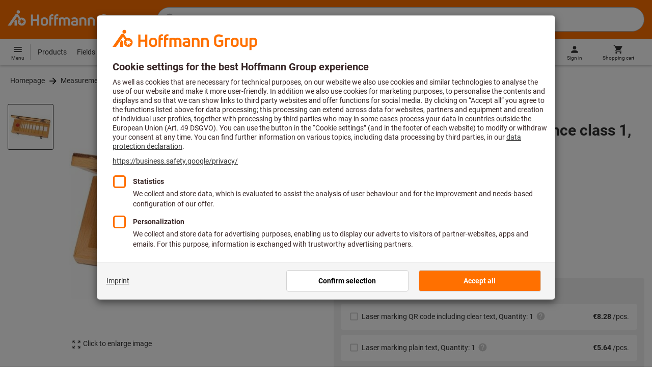

--- FILE ---
content_type: text/html;charset=UTF-8
request_url: https://www.hoffmann-group.com/BG/en/soltec/p/481251-10
body_size: 60832
content:
<!DOCTYPE html>
<html lang='en' class='no-js'>
<head>
    <script nonce="f9f92Zy8s0EQi6FSKodqpQ==">window.performance && window.performance.mark('html head start');</script>
    <title>Gauge block set Ceramic, tolerance class 1, Set contents: 10 | Hoffmann Group</title>

    <meta content="IE=edge,chrome=1" http-equiv="X-UA-Compatible">
    <meta charset="UTF-8">
    <meta content="initial-scale=1, width=device-width" name="viewport">
    <meta content="Gauge block set Ceramic, tolerance class 1, Set contents: 10 | Hoffmann Group" property="og:title">
    <meta content="Gauge block set Ceramic, tolerance class 1, Set contents: 10 | Hoffmann Group" property="twitter:title">
    <meta content="telephone=no" name="format-detection">

    <meta name="google-site-verification" content="7GnUf73cCp0s8_xly0jHz5jZuudiJ5tR4jv64THYXC8"/>
<meta name="google-site-verification" content="aSgr7rifd5VpAoenChr9YKPsWPIcZ0B1zeEYBN7v0oY"/>
<meta name="google-site-verification" content="nb5Jh3eDLkTtIRRikloLefKU258qGbLsQriZBcSeDYU"/>
<meta name="google-site-verification" content="Tips83Iwm_Nw_iBaVEWb6CJt2xtyL3SG9FUFiqddBQE"/>
<meta name="google-site-verification" content="mpecKCXw36yE3EiwV5HFKN-dgBuwmq213McVRvSUNyg"/>
<meta name="google-site-verification" content="cUU3LXhaMCQXgf7rKDultyldhcTgU-mxYPE1w_1npg4"/>
<meta name="google-site-verification" content="o7vgzYUza4kegz7rQYO-bWPI6VFH5YvgUOFZxaGAqpc"/>
<meta name="robots" content="index,follow"/>
    <meta  content="https://cdn.hoffmann-group.com/derivatives/24856/jpg_1200/jpg_1200_b481251_10.jpg"   property="og:image"  />
            <meta  content="1200"   property="og:image:height"  />
            <meta  content="1200"   property="og:image:width"  />
            <meta  content="https://cdn.hoffmann-group.com/derivatives/24856/jpg_1200/jpg_1200_b481251_10.jpg"   property="twitter:image"  />
            <meta  name="description"  content="Buy Gauge block set Ceramic, tolerance class 1, Set contents: 10 at the Hoffmann Group eShop: ✓ Personal advice ✓ Exclusive top products"   />
            <meta  content="Buy Gauge block set Ceramic, tolerance class 1, Set contents: 10 at the Hoffmann Group eShop: ✓ Personal advice ✓ Exclusive top products"   property="og:description"  />
            <meta  content="Buy Gauge block set Ceramic, tolerance class 1, Set contents: 10 at the Hoffmann Group eShop: ✓ Personal advice ✓ Exclusive top products"   property="twitter:description"  />
            <meta  content="@Hoffmann Group"   property="twitter:creator"  />
            <meta  content="@Hoffmann Group"   property="twitter:site"  />
            <meta  content="product"   property="twitter:card"  />
            <meta  name="viewport"  content="width=device-width, initial-scale=1.0"   />
            <meta content="https://www.hoffmann-group.com/BG/en/soltec/p/481251-10" property="og:url">
        <link rel="canonical" href="https://www.hoffmann-group.com/BG/en/soltec/p/481251-10"/>
    <link rel="alternate" hreflang="fi-fi" href="https://www.hoffmann-group.com/FI/fi/ravemaf/p/481251-10"/>
    <link rel="alternate" hreflang="en-ie" href="https://www.hoffmann-group.com/IE/en/brownlo/p/481251-10"/>
    <link rel="alternate" hreflang="hr-hr" href="https://www.hoffmann-group.com/HR/hr/rotometal/p/481251-10"/>
    <link rel="alternate" hreflang="en-us" href="https://www.hoffmann-group.com/US/en/hus/p/481251-10"/>
    <link rel="alternate" hreflang="en-in" href="https://www.hoffmann-group.com/IN/en/hin/p/481251-10"/>
    <link rel="alternate" hreflang="lt-lt" href="https://www.hoffmann-group.com/LT/lt/metmatus/p/481251-10"/>
    <link rel="alternate" hreflang="en-mt" href="https://www.hoffmann-group.com/MT/en/mbbridge/p/481251-10"/>
    <link rel="alternate" hreflang="no-no" href="https://www.hoffmann-group.com/NO/no/raveman/p/481251-10"/>
    <link rel="alternate" hreflang="sl-si" href="https://www.hoffmann-group.com/SI/sl/hsi/p/481251-10"/>
    <link rel="alternate" hreflang="nl-be" href="https://www.hoffmann-group.com/BE/nl/goeddesprl/p/481251-10"/>
    <link rel="alternate" hreflang="de-at" href="https://www.hoffmann-group.com/AT/de/hoa/p/481251-10"/>
    <link rel="alternate" hreflang="el-gr" href="https://www.hoffmann-group.com/GR/el/pangakis/p/481251-10"/>
    <link rel="alternate" hreflang="nl-nl" href="https://www.hoffmann-group.com/NL/nl/hnl/p/481251-10"/>
    <link rel="alternate" hreflang="fr-ch" href="https://www.hoffmann-group.com/CH/fr/sfs/p/481251-10"/>
    <link rel="alternate" hreflang="de-it" href="https://www.hoffmann-group.com/IT/de/hoi/p/481251-10"/>
    <link rel="alternate" hreflang="cs-cz" href="https://www.hoffmann-group.com/CZ/cs/hot/p/481251-10"/>
    <link rel="alternate" hreflang="de-ch" href="https://www.hoffmann-group.com/CH/de/sfs/p/481251-10"/>
    <link rel="alternate" hreflang="de-be" href="https://www.hoffmann-group.com/BE/de/goeddesprl/p/481251-10"/>
    <link rel="alternate" hreflang="de-de" href="https://www.hoffmann-group.com/DE/de/hom/p/481251-10"/>
    <link rel="alternate" hreflang="hu-hu" href="https://www.hoffmann-group.com/HU/hu/hohu/p/481251-10"/>
    <link rel="alternate" hreflang="en-fi" href="https://www.hoffmann-group.com/FI/en/ravemaf/p/481251-10"/>
    <link rel="alternate" hreflang="en-bg" href="https://www.hoffmann-group.com/BG/en/soltec/p/481251-10"/>
    <link rel="alternate" hreflang="sk-sk" href="https://www.hoffmann-group.com/SK/sk/hos/p/481251-10"/>
    <link rel="alternate" hreflang="es-es" href="https://www.hoffmann-group.com/ES/es/hoe/p/481251-10"/>
    <link rel="alternate" hreflang="es-mx" href="https://www.hoffmann-group.com/MX/es/homx/p/481251-10"/>
    <link rel="alternate" hreflang="it-it" href="https://www.hoffmann-group.com/IT/it/hoi/p/481251-10"/>
    <link rel="alternate" hreflang="pl-pl" href="https://www.hoffmann-group.com/PL/pl/perp/p/481251-10"/>
    <link rel="alternate" hreflang="pt-pt" href="https://www.hoffmann-group.com/PT/pt/hop/p/481251-10"/>
    <link rel="alternate" hreflang="ro-ro" href="https://www.hoffmann-group.com/RO/ro/horo/p/481251-10"/>
    <link rel="alternate" hreflang="fr-be" href="https://www.hoffmann-group.com/BE/fr/goeddesprl/p/481251-10"/>
    <link rel="alternate" hreflang="sv-se" href="https://www.hoffmann-group.com/SE/sv/ravema/p/481251-10"/>
    <link rel="alternate" hreflang="da-dk" href="https://www.hoffmann-group.com/DK/da/hodk/p/481251-10"/>
    <link rel="alternate" hreflang="it-ch" href="https://www.hoffmann-group.com/CH/it/sfs/p/481251-10"/>
    <link rel="alternate" hreflang="fr-fr" href="https://www.hoffmann-group.com/FR/fr/hof/p/481251-10"/>
    <link rel="alternate" hreflang="x-default" href="https://www.hoffmann-group.com/GB/en/houk/p/481251-10"/>
        <link rel="alternate" hreflang="en-gb" href="https://www.hoffmann-group.com/GB/en/houk/p/481251-10"/>
    <link rel="alternate" hreflang="en-id" href="https://www.hoffmann-group.com/ID/en/asia/p/481251-10"/>
    <link rel="shortcut icon" type="image/x-icon" media="all" href="/_ui/desktop/theme-hoffmann/source/images/favicon.ico"/>

    <script nonce="f9f92Zy8s0EQi6FSKodqpQ==">
      document.documentElement.className = navigator.userAgent.indexOf('MSIE') !== -1 || navigator.appVersion.indexOf('Trident/') > -1 ? 'js msie' : 'js';
    </script>

    <script nonce="f9f92Zy8s0EQi6FSKodqpQ==">
  (function (c, a) {
    c[a] = c[a] || function () {(c[a].q = c[a].q || []).push(arguments)};
  })(window, 'clarity');
</script><script nonce="f9f92Zy8s0EQi6FSKodqpQ==" type="text/javascript">window.kameleoonQueue = window.kameleoonQueue || [];</script>

<!-- Google Tag Manager -->
<script nonce="f9f92Zy8s0EQi6FSKodqpQ==">/*<!--*/
!function(){"use strict";function t(t,e){(null==e||e>t.length)&&(e=t.length);for(var n=0,a=Array(e);n<e;n++)a[n]=t[n];return a}function e(e,n){var a="undefined"!=typeof Symbol&&e[Symbol.iterator]||e["@@iterator"];if(a)return(a=a.call(e)).next.bind(a);if(Array.isArray(e)||(a=function(e,n){if(e){if("string"==typeof e)return t(e,n);var a={}.toString.call(e).slice(8,-1);return"Object"===a&&e.constructor&&(a=e.constructor.name),"Map"===a||"Set"===a?Array.from(e):"Arguments"===a||/^(?:Ui|I)nt(?:8|16|32)(?:Clamped)?Array$/.test(a)?t(e,n):void 0}}(e))||n){a&&(e=a);var r=0;return function(){return r>=e.length?{done:!0}:{done:!1,value:e[r++]}}}throw new TypeError("Invalid attempt to iterate non-iterable instance.\nIn order to be iterable, non-array objects must have a [Symbol.iterator]() method.")}window.inlineGtm=function(t){function n(t){try{var e=document.cookie.split("; ").filter(function(t){return 0===t.indexOf("TC_PRIVACY=")})[0].split("=")[1],n=decodeURIComponent(e).split("@"),a=n[2].toUpperCase().split(",").filter(function(e){return e===String(t)})[0];return"0"===n[0]&&void 0!==a}catch(t){return!1}}function a(t){!function(t,e,n,a,r){t[a]=t[a]||[],t[a].push({"gtm.start":(new Date).getTime(),event:"gtm.js"});var o=e.getElementsByTagName(n)[0],i=e.createElement(n);i.async=!0,i.src="//www.googletagmanager.com/gtm.js?id="+r,o.parentNode.insertBefore(i,o)}(window,document,"script","dataLayer",t)}void 0===t&&(t=[]),window.eventsUntilDataLayerIsActive=[],window.GA4eventsUntilDataLayerIsActive=[],window.dataLayer=[],window.activateGoogleTagManager=function(){if(void 0===window.activateGoogleTagManagerDone){!function(){try{void 0!==window.performance&&(window.performance.mark("activate gtm"),window.performance.measure("gtm delay","html head start","activate gtm"))}catch(t){}}(),window.activateGoogleTagManagerDone=!0;for(var n,r=e(t);!(n=r()).done;){a(n.value)}window.GA4eventsUntilDataLayerIsActive.map(function(t){window.dataLayer.push(t)}),delete window.GA4eventsUntilDataLayerIsActive}},window.startGoogleTagManagerEarly=function(){n(1)&&window.activateGoogleTagManager()},window.isUserConsentForCategoryGiven=n}}();
/*-->*/
</script><script nonce="f9f92Zy8s0EQi6FSKodqpQ==">
  window.inlineGtm(["GTM-NPDN85P","GTM-KVDF68L"]);
</script>

<script nonce="f9f92Zy8s0EQi6FSKodqpQ==">/*<!--*/
!function(){"use strict";function t(){return t=Object.assign?Object.assign.bind():function(t){for(var e=1;e<arguments.length;e++){var n=arguments[e];for(var r in n)({}).hasOwnProperty.call(n,r)&&(t[r]=n[r])}return t},t.apply(null,arguments)}var e="UNDEFINED";function n(t,n){return t===e?n:t}function r(t,n){return void 0===n&&(n=function(t){return t}),t===e?"":n(t)}function o(t){return void 0===t&&(t=""),(t=t.trim()).startsWith("/")?t.slice(1):t}function a(t){switch(t){case"TEST_USER":return"Internal User";case"REGULAR_USER":return"External User";default:return"UNKNOWN"}}function i(t){switch(t){case"B2C":return"B2C";case"B2B":return"B2B";default:return"UNKNOWN"}}function s(t){switch(t){case"REGISTERED_CUSTOMER":return"Registered Customer";case"NEW_CUSTOMER":return"New Customer";case"EXISTING_CUSTOMER":return"Existing Customer";default:return"UNKNOWN"}}var u="UNDEFINED",c={assortmentType:u,assortmentInfos:u};function d(t,e){return{item_id:r(t.baseProductCode),item_name:r(t.name),index:e,item_brand:r(t.brand),item_category:o(r(m(t.category,1))),item_category2:o(r(m(t.category,2))),item_category3:o(r(m(t.category,3))),item_category4:o(r(m(t.category,4))),item_category5:o(r(m(t.category,5))),item_variant:n(t.variant,"-"),price:Number.parseFloat(t.price)}}function f(e,n,r){"undefined"==typeof assortmentData&&(n=function(t){return void 0!==t&&void 0!==t.promotionAssortmentData?t.promotionAssortmentData:c}(e));var o=d(e,r),a=function(t){return null===t.primaryAssortmentData||void 0===t.primaryAssortmentData?{}:{assortment_type:t.primaryAssortmentData.assortmentType}}(e),i=function(e){return t({},function(t){if(t===u)return{assortment_name:"UNDEFINED"};if(Array.isArray(t)&&0===t.length)return{assortment_name:"UNDEFINED"};return{assortment_name:t.map(function(t){return t.assortmentName}).join(",")}}(e.assortmentInfos))}(n);return t({},o,i,a)}function m(t,e){return t.split("/")[e]}var w={mapCartStatusToGtmStringValue:function(t){switch(t){case"EMPTY":return"0";case"ORDERED":return"1";case"NOT_ORDERED":return"2";default:return u}},rewriteProductDataWithAssortmentyForGtm:function(e,n){return e.eventData.products.map(function(e,r){return t({},d(e,r),f(e,n,r))})},rewriteProductDataWithQuantityAndItemListNameForGtm:function(e,n){return e.map(function(e,o){var a=d(e.product,o),i=f(e.product,n,o),s=function(t){return null===t.reason||void 0===t.reason?{}:{reason_for_refund:t.reason}}(e);return t({},a,{quantity:r(e.quantity),item_list_name:r(e.wayIntoCart),is_service:r(e.isService),reference_item_id:r(e.referenceItemId)},i,s)})}},v={};var l,p=((l={}).print=function(){window.print()},l.locationHref=function(t){window.location.href=t},l.openHref=function(t,e){window.open(t,e)},l.getLocationHref=function(){return window.location.href},l.getLocationPathname=function(){return window.location.pathname},l.origin=function(){return window.location.origin},l.mq=function(t){return v[e=t]||(v[e]=window.matchMedia(e)),v[e];var e},l.locationHash=function(){return window.location.hash},l.getLocationSearch=function(){return window.location.search},l.location=function(){return window.location},l.reload=function(){return window.location.reload()},l.replaceState=function(t,e,n){window.history.replaceState(t,e,n)},l.windowInnerHeight=function(){return window.innerHeight},l.windowInnerWidth=function(){return window.innerWidth},l.windowNavigatorUserAgent=function(){return window.navigator.userAgent},l),g="anonymous";function _(e){return t({event:"page_view",site_id:"shop",language_code:e.eventData.languageCode,country_code:e.eventData.countryCode,partner_id:e.eventData.partnerId,cart_status:w.mapCartStatusToGtmStringValue(e.eventData.cartStatus),visitor_type:a(e.eventData.userTestType),visitor_status:s(e.eventData.visitorStatus),hybris_customer_id:n(e.eventData.b2bUnitId,g),hybris_user_id:e.eventData.hybrisUserId,customer_id:n(e.eventData.sapCustomerId,g),customer_type:i(e.eventData.customerType),content_group:e.eventData.contentGroup,classification_code:e.eventData.customerClassificationCode,classification_name:e.eventData.customerClassificationName,measurement_id:e.eventData.measurementId},function(t){return null!=t.eventData.userId?{user_id:t.eventData.userId}:{}}(e),{custom_platform:h()},function(){kameleoonQueue.push(function(){sessionStorage.setItem("kameleoonVistorCode",Kameleoon.API.Visitor.code)});var t=sessionStorage.getItem("kameleoonVistorCode");return t?{kameleoon_visitor_code:t}:{}}())}function h(){for(var t=0,e=["webtoapp.design WebView (","App-WebView ("];t<e.length;t++){var n=e[t];if(p.windowNavigatorUserAgent().includes(n))return"app-"+p.windowNavigatorUserAgent().split(n)[1].split(")")[0]}return"web"}var D,y={convertToPageViewEvent:function(t){return{isStandalone:!0,eventData:[_(t)]}}},I="indexSequence",E="event";function S(t){var e=U(t);return C()?window.sessionStorage.getItem(e):null}function N(t,e){C()&&window.sessionStorage.setItem(U(t),e)}function C(){return void 0!==window.sessionStorage}function U(t){return"gtmDataLayerTestSupport."+t}var A={injectDependenciesForTest:function(t){D=t},startCapturing:function(){C()&&(!function(){for(var t=[],e=0;e<window.sessionStorage.length;e++){var n=window.sessionStorage.key(e);n.startsWith(U(E))&&t.push(n)}t.forEach(function(t){return window.sessionStorage.removeItem(t)})}(),N(I,1))},push:function(t){if(C()&&null!==S(I)){var e=parseInt(S(I)),n={url:(D||window).location.href,event:t};N(E+"_"+e,JSON.stringify(n)),N(I,e+=1)}},getPushedData:function(){for(var t=[],e=1;e<S(I);e++)t.push(S(E+"_"+e));return t}};var T={push:function(t){void 0!==window.dataLayer?(A.push(t),window.dataLayer.push(t)):void 0!==window.GA4eventsUntilDataLayerIsActive&&(A.push(t),window.GA4eventsUntilDataLayerIsActive.push(t))}};window.inlineGA4CustomSessionProperties=function(t){y.convertToPageViewEvent(t).eventData.forEach(function(t){T.push(t)})}}();
/*-->*/
</script><script nonce="f9f92Zy8s0EQi6FSKodqpQ==">
  window.inlineGA4CustomSessionProperties({"eventId":"pageView","eventData":{"languageCode":"en","countryCode":"BG","partnerId":"soltec","cartStatus":"EMPTY","userTestType":"REGULAR_USER","hybrisUserId":"8796093087748","b2bUnitId":"UNDEFINED","sapCustomerId":"UNDEFINED","customerClassificationName":"UNKNOWN","customerClassificationCode":"UNKNOWN","visitorStatus":"UNKNOWN","customerType":"UNKNOWN","contentGroup":"PDP","measurementId":"G-ZNLY7SKVZJ","userId":null},"ecommercePageTrackingKey":"ecommercePageTracking-pageView"});
</script>
<!-- End Google Tag Manager -->
<link rel="dns-prefetch" href="https://cdn.trustcommander.net">
    <link rel="dns-prefetch" href="https://ca.hoffmann-group.com">
    <link rel="preconnect" href="https://cdn.trustcommander.net" crossorigin>
    <link rel="preconnect" href="https://ca.hoffmann-group.com" crossorigin>
        <link nonce="f9f92Zy8s0EQi6FSKodqpQ==" rel="preload" href="//cdn.tagcommander.com/3869/tc_hoffmanngroup_header.js?26011418" as="script">
<script nonce="f9f92Zy8s0EQi6FSKodqpQ==">
    (function () {
        /* Country and Language are needed for Privacy Banner constraints */
        var tc_vars = {
            env_country: 'BG',
            env_language: 'en',
        };

        window.tc_vars = tc_vars;
    })()
</script>
<script nonce="f9f92Zy8s0EQi6FSKodqpQ==" src="//cdn.tagcommander.com/3869/tc_hoffmanngroup_header.js?26011418" async></script>
<script nonce="f9f92Zy8s0EQi6FSKodqpQ==">
  var isLocal = (function () {
    return false;
  })();

  var hasDynamicImport = (function () {
    var support = false;
    try {
      new Function('u', 'return import(u)');
      support = true;
    } catch (e) {}
    return support;
  })();

  var hasPromiseAndFetch = (function () {
    return window.Promise && window.fetch
  })();
</script>

<script nonce="f9f92Zy8s0EQi6FSKodqpQ==">
  var moduleService = (function () {

    var systemJsLoaderScript;
    var modules = [];
    var modulePath = '/_ui/static/js-built/module/';
    var noModulePath = '/_ui/static/js-built/nomodule/';

    
    if (!window.location.origin) {
      window.location.origin = window.location.protocol + "//" + window.location.hostname + (window.location.port ? ':' + window.location.port : '');
    }

    function importModule (module) {
      if (!window.$ && !window._) {
        throw new Error('One does not simply call importModule before jQuery and lodash have loaded. Please use registerModule.')
      }

      if (isLocal && hasDynamicImport) {
        
        return System.import('/_ui/static/js/modules/' + module + '.mjs');
      } else if (hasPromiseAndFetch) {
        
        return System.import(modulePath + module + '.js')
      } else {
        
        return System.import(noModulePath + module + '.js')
      }
    }

    function registerModule () {
      var args = Array.prototype.slice.call(arguments);

      args.forEach(function (module) {
        if (modules.indexOf(module) === -1) {
          modules.push(module)
        }
      });
    }

    function importRegisteredModules () {
      if (window.System) {
        modules.forEach(importModule)
      } else {
        systemJsLoaderScript.addEventListener('load', function () {
          modules.forEach(importModule)
        })
      }
    }

    function initModules (config) {
      

      if (config.useModuleMap) {
        
        var systemJsImportMapScript = document.createElement('script');
        systemJsImportMapScript.type = 'systemjs-importmap';
        
        systemJsImportMapScript.setAttribute('crossorigin', 'anonymous');
        systemJsImportMapScript.src = window.location.origin + config.modulePath + 'modules.json?v=main%2f71';
        document.head.appendChild(systemJsImportMapScript);

        
        var systemJsImportMapScriptPreloadLink = document.createElement('link');
        systemJsImportMapScriptPreloadLink.href = window.location.origin + config.modulePath + 'modules.json?v=main%2f71';
        systemJsImportMapScriptPreloadLink.rel = 'preload';
        systemJsImportMapScriptPreloadLink.as = 'fetch';
        systemJsImportMapScriptPreloadLink.setAttribute('crossorigin', 'anonymous');
        document.head.appendChild(systemJsImportMapScriptPreloadLink);
      }

      
      systemJsLoaderScript = document.createElement('script');
      systemJsLoaderScript.src = window.location.origin + '/_ui/static/js/lib/' + config.systemJsFileName;
      document.head.appendChild(systemJsLoaderScript);
    }

    if (isLocal && hasDynamicImport) {
      initModules({
        systemJsFileName: 'system-native.js',
        modulePath: '/_ui/static/js/modules/',
        useModuleMap: false
      })
    } else if (hasPromiseAndFetch) {
      initModules({
        systemJsFileName: 'system.min.js',
        modulePath: modulePath,
        useModuleMap: true
      })
    } else {
      
      initModules({
        systemJsFileName: 'system.min.js',
        modulePath: noModulePath,
        useModuleMap: true
      })
    }

    return {
      importModule: importModule,
      registerModule: registerModule,
      importRegisteredModules: importRegisteredModules
    };
  })();
</script>

<script nonce="f9f92Zy8s0EQi6FSKodqpQ==">
  
  moduleService.registerModule('main');
</script>
<script nonce="f9f92Zy8s0EQi6FSKodqpQ==" type="text/javascript"> // set vars
	/*<![CDATA[*/
	
	var ACC = ACC || {};
    ACC.config = {};
	ACC.config.contextPath = "";
    ACC.config.encodedContextPath = '/BG/en/soltec/';
	ACC.config.themeResourcePath = "/_ui/desktop/theme-hoffmann";
	ACC.config.siteResourcePath = "/_ui/desktop/site-hoffmann";
	ACC.config.sharedResourcePath = "/_ui/desktop/shared";
	ACC.config.rootPath = "/_ui/desktop";
    ACC.config.CSRFToken = "f25fb745-1c24-4242-8694-f45836d588d8";
    ACC.config.searchRessource = "sushi";
    ACC.config.searchTrackingEnabled = "true" === "true";
    ACC.config.isIE = navigator.userAgent.indexOf('Trident') !== -1;
    ACC.config.storageCacheKey = 'BG-en-soltec-anonymous'; // NOSONAR
    ACC.config.sapCustomerId = 'UNDEFINED';

	
	ACC.autocompleteUrl = '/BG/en/soltec/search/autocompleteSecure';

    
    ACC.i18n = ACC.i18n || {};
	
	
	/*]]>*/
</script><link rel="preconnect" href="https://fonts.googleapis.com">
<link rel="preconnect" href="https://fonts.gstatic.com" crossorigin>

<style>
            @font-face {
                font-family: 'Roboto';
                font-display: swap;
            }
        </style>
        <link rel="preload" href="/_ui/desktop/theme-hoffmann/dev/build/assets/css/fonts/fonts.css?main/71" as="style" onload="this.rel='stylesheet'">
    <link href="/_ui/desktop/theme-hoffmann/dev/build/assets/css/application.css?main/71" rel="stylesheet" type="text/css"
      media="all"/>





<link rel="stylesheet" type="text/css" media="screen" href="/_ui/desktop/common/css/jquery.colorbox-1.3.16.css"/>

<link rel="preconnect" href="https://cdn.hoffmann-group.com">
    <link rel="dns-prefetch" href="https://cdn.hoffmann-group.com">
    <link rel="preconnect" href="https://assets.hoffmann-group.com">
    <link rel="dns-prefetch" href="https://assets.hoffmann-group.com">
    <link rel="preload" href="https://cdn.hoffmann-group.com/derivatives/24856/jpg_600/jpg_600_b481251_10.jpg" as="image">
<script nonce="f9f92Zy8s0EQi6FSKodqpQ==">
      window.performance && performance.mark("stylesheets done blocking");
    </script>
    <noscript>
        <style>
            .nojs-hidden {
                display: none !important;
            }
        </style>
    </noscript>
</head>

<body class="page-productDetails pageType-ProductPage template-pages-product-productLayout2Page language-en"
 data-ecommercePageTracking-pageView="{&quot;eventId&quot;:&quot;pageView&quot;,&quot;eventData&quot;:{&quot;languageCode&quot;:&quot;en&quot;,&quot;countryCode&quot;:&quot;BG&quot;,&quot;partnerId&quot;:&quot;soltec&quot;,&quot;cartStatus&quot;:&quot;EMPTY&quot;,&quot;userTestType&quot;:&quot;REGULAR_USER&quot;,&quot;hybrisUserId&quot;:&quot;8796093087748&quot;,&quot;b2bUnitId&quot;:&quot;UNDEFINED&quot;,&quot;sapCustomerId&quot;:&quot;UNDEFINED&quot;,&quot;customerClassificationName&quot;:&quot;UNKNOWN&quot;,&quot;customerClassificationCode&quot;:&quot;UNKNOWN&quot;,&quot;visitorStatus&quot;:&quot;UNKNOWN&quot;,&quot;customerType&quot;:&quot;UNKNOWN&quot;,&quot;contentGroup&quot;:&quot;PDP&quot;,&quot;measurementId&quot;:&quot;G-ZNLY7SKVZJ&quot;,&quot;userId&quot;:null},&quot;ecommercePageTrackingKey&quot;:&quot;ecommercePageTracking-pageView&quot;}" data-ecommercePageTracking-enhancedEcommerceProductDetailsView="{&quot;eventId&quot;:&quot;enhancedEcommerceProductDetailsView&quot;,&quot;eventData&quot;:{&quot;currencyCode&quot;:&quot;EUR&quot;,&quot;wayIntoCart&quot;:&quot;PDP&quot;,&quot;comingFromReferenceProduct&quot;:&quot;&quot;,&quot;products&quot;:[{&quot;name&quot;:&quot;Gauge block set Ceramic, tolerance class 1&quot;,&quot;baseProductCode&quot;:&quot;481251&quot;,&quot;category&quot;:&quot;/Measurement technology/Gauges/Test sets &amp; aids&quot;,&quot;price&quot;:&quot;641.70&quot;,&quot;brand&quot;:&quot;GARANT&quot;,&quot;variant&quot;:&quot;481251-10&quot;,&quot;categoryId&quot;:&quot;c40-10-02-00-00&quot;,&quot;productCode&quot;:&quot;481251-10&quot;,&quot;promotionAssortmentData&quot;:{&quot;assortmentInfos&quot;:[],&quot;assortmentType&quot;:&quot;STANDARD&quot;},&quot;primaryAssortmentData&quot;:{&quot;assortmentInfo&quot;:{&quot;assortmentName&quot;:&quot;Main_K56_GB&quot;,&quot;assortmentId&quot;:null},&quot;assortmentType&quot;:&quot;MAIN&quot;},&quot;wayIntoCart&quot;:null,&quot;quantity&quot;:null}]},&quot;ecommercePageTrackingKey&quot;:&quot;ecommercePageTracking-enhancedEcommerceProductDetailsView&quot;}" data-ecommercePageTracking-userInfo="{&quot;eventId&quot;:&quot;userInfo&quot;,&quot;eventData&quot;:{&quot;email&quot;:&quot;&quot;,&quot;hashMethod&quot;:null,&quot;postalCode&quot;:&quot;&quot;},&quot;ecommercePageTrackingKey&quot;:&quot;ecommercePageTracking-userInfo&quot;}"
        data-trigger-select-item-event=""
>
<div class="holyGrail">

    <header class="site-head page-header js-page-header">
    <div class="yCmsContentSlot">
</div><div class="site-head__main">
            <div class="grid-container site-head__main-container">
                <a class="site-head__logo site-head__logo--hog" href="/BG/en/soltec/">
	<svg aria-hidden="true" class="logo logo--full" width="405.4" height="56.7" viewBox="0 0 405.4 56.7"><path fill="#FEFEFE" d="M97.4 47.7h-6.1V33.1h-13v14.6h-6.1V13.2h6.1v14.2h13V13.2h6.1zM25.6 28.3l-5.2 7.5.9 1.3v10.6h8V33.6l-3.7-5.3zm12.6-23a5.2 5.2 0 10-5.2 5.3 5.3 5.3 0 005.2-5.3m9.5 28.6l5.2 2-5.4 1.3 1.8 5.3-4.6-3.4-3.3 4.7v-5.6l-5.6.4 4.3-3.5-3.9-4.1 5.5 1.2.9-5.7 2.5 5.2 5-2.8-2.4 5zm8.6 1.4a12.3 12.3 0 00-16.4-11.6l-.2.1-6.7-9.6-.8-1.1c-1-1.3-2.5-2-4.1-2a5.7 5.7 0 00-4.6 2.7L0 47.7h9.8l19.5-28.1 5.4 7.8a12.3 12.3 0 0018.6 16.2c1.9-2.4 3-5.3 3-8.3M193.2 47.7h-5.9V32.2c0-3.2-1.6-4.8-4.7-4.8-1.4 0-2.8.3-4 1.1.4 1.2.6 2.5.6 3.8v15.4h-5.9V32.2c0-3.3-1.4-4.8-4.5-4.8-1.2 0-2.4.1-3.6.5v19.8h-5.9V24.2l.7-.3c2.7-1.2 5.7-1.8 8.7-1.9 2.5-.1 4.9.7 6.9 2.1a13 13 0 017.2-2.2c6.4 0 10.4 4 10.4 10.3v15.5zM270 47.7h-5.9V33c0-4-1.5-5.6-5.3-5.6a21 21 0 00-4.3.5v19.8h-5.9V24.2l.6-.3c3-1.3 6.3-1.9 9.6-1.9 7.4 0 11.2 3.8 11.2 10.9v14.8zM298.1 48.2c-6.2 0-13.5-3.2-13.5-12.4V25c0-9.1 7.1-12.3 13.1-12.3 4.3 0 8.6 1.3 12.2 3.7l.2.1-3.4 4.7-.1-.1a15.4 15.4 0 00-8.9-2.5c-4.4 0-7 2.5-7 6.7V36c0 4.1 2.7 6.6 7.3 6.6 2.3 0 4.6-.6 6.5-1.9v-7h-7V28h13v14.9l-.3.3a16 16 0 01-12.1 5M135 47.7h-5.9V22c0-5.7 3.4-9.4 8.7-9.4l3.6.3h.2v5.2h-.2c-.9-.2-1.8-.2-2.7-.2-2.4 0-3.7 1.5-3.7 4.2v.9h6.2v5.2H135v19.5zM150.2 47.7h-5.9V22c0-5.7 3.4-9.4 8.7-9.4l3.6.3h.2v5.2h-.2c-.9-.2-1.8-.2-2.7-.2-2.4 0-3.7 1.5-3.7 4.2v.9h6.2v5.2h-6.2v19.5zM207.2 48.2c-6.9 0-10.8-3-10.8-8.1 0-5 3.9-7.8 10.6-7.8 1.5 0 3.1.1 4.6.3v-.7c0-3.4-1.2-4.6-4.6-4.6-2.3-.1-4.6.6-6.6 1.9l-.2.1-2.8-4.3.1-.1c2.9-2 6.3-3 9.8-2.8 6.5 0 10.1 3.5 10.1 9.9v14.6h-.1c-3.2 1-6.6 1.6-10.1 1.6m.1-11.2c-3.2 0-4.8 1-4.8 3 0 2.6 3 3 4.9 3a22 22 0 004.4-.5v-5.1l-4.5-.4M321.2 47.7h-5.9V24.1h.1c2.8-1.4 5.8-2.1 8.9-2.1 1.8 0 3.7.2 5.5.5h.2v5.1h-.2a34 34 0 00-4.5-.3h-.1c-1.4 0-2.7.2-4 .6v19.8zM113.7 48.2c-6.7 0-11-3.8-11-9.8V32c0-6.1 4.3-10 11-10s11 3.9 11 10v6.4c0 6-4.3 9.8-11 9.8m0-20.9c-3.3 0-5.1 1.6-5.1 4.7v6.4c0 2.9 1.8 4.5 5.1 4.5s5.1-1.5 5.1-4.5V32c0-3-1.8-4.7-5.1-4.7M243.8 47.7h-5.9V33c0-4-1.5-5.6-5.3-5.6a21 21 0 00-4.3.5v19.8h-5.9V24.2l.6-.3c3-1.3 6.3-1.9 9.6-1.9 7.4 0 11.2 3.8 11.2 10.8v14.9zM342.6 48.2c-6.7 0-11-3.8-11-9.8V32c0-6.1 4.3-10 11-10s11 3.9 11 10v6.4c0 6-4.3 9.8-11 9.8m0-20.9c-3.3 0-5.1 1.6-5.1 4.7v6.4c0 2.9 1.8 4.5 5.1 4.5s5.1-1.5 5.1-4.5V32c0-3-1.8-4.7-5.1-4.7M368.8 48.2c-7.3 0-11.1-3.8-11.1-10.9V22.6h5.9v14.6c0 4 1.5 5.7 5.2 5.7 1.4 0 2.8-.2 4.1-.5V22.6h5.9V46h-.1a22.4 22.4 0 01-9.9 2.2M389.8 56.7h-5.9V24h.1c3.3-1.3 6.7-2 10.2-2 7.1 0 11.1 3.9 11.1 10.6v5.2c0 6.2-4.3 10.3-10.7 10.3-1.7 0-3.3-.4-4.9-1l.1 9.6zm0-15c1.3.9 2.8 1.3 4.4 1.3 3.4 0 5.2-1.7 5.2-5v-5.4c0-3.7-1.6-5.3-5.3-5.3-1.5 0-2.9.2-4.3.6v13.8z"/></svg>
    <svg aria-hidden="true" class="logo logo--icon" width="332.6" height="350" viewBox="0 -50 332.6 350"><path d="M151.6 167.4l-31 44.5 5.2 7.5v62.4h47.5v-83.2l-21.7-31.2zm74.2-136.2C225.7 14.1 211.7.4 194.6.5s-30.8 14.1-30.7 31.2c.1 17 13.9 30.7 30.9 30.7 17.2-.1 31.1-14.1 31-31.2m55.9 169.5l30.5 12-32 7.7 10.4 31.5-27.1-20.2-19.3 27.8V226l-33 2.4 25.6-20.7-22.8-24.4 32.8 7.1 5.1-33.7 14.9 30.6 29.4-16.5-14.5 29.9zm50.9 8.3c0-30-18.5-57-46.5-67.8a71.16 71.16 0 00-50.6-.7l-1.1.4-.2.1-39.4-56.7-4.8-6.7a30.7 30.7 0 00-24.1-11.8c-10.5 0-19.8 5.3-27.1 15.9C137.1 84.2 0 281.7 0 281.7h57.7l115.5-166.3 31.8 45.8c-26.4 30.3-23.2 76.3 7.1 102.6s76.3 23.2 102.6-7.1a72.07 72.07 0 0017.9-47.7" fill="#fff"/></svg><span class="vh">
		Hoffmann Group Home</span>
</a>
<div class="site-head__suffix site-head__search">
    <div class="barcodeScanner" data-js-component="BarcodeScannerLoader" data-pdp-url="/BG/en/soltec/barcode" data-cart-url='/BG/en/soltec/barcode/addToCart' data-key="AcSvJKyBOFcQPJDNuCC88nU41XcdNK3kjlqRnKBr8Lqnexo0W25ag/kqdA27Eco9zCftaONaNmfoPQY+A0hC/dBN/[base64]/bKnQCIAyLMZ2KxbCN/2KHerJ4wzSglAlM9U5b7zs7+MjLZhyV8aVFxFMeE3SOIXvNDeQO0L194ZwrVIgR0ysKbgstlx4bD0Fv5KIaBPI9BErcZ60MXMBuEvH76jrBXrwtdbj/xa3SbAMl0dBEJHVvncRH0GmZTTBO4MAlgaclXSkwMQ8EX2/5iUoa6R4JDsUmsaUi4cpLt69pQmAxF7lv7BrZcjxPy6Fnqj0knfXIXa2JtTtvxo5CD04Zz">
    <div id="js-barcodeScanner-loading" class="loadingSpinner barcodeScanner-loading" role="status" aria-label="Loading..." style="display: none;">
    <svg class="hds-LoadingSpinner hds-LoadingSpinner--size-200" viewBox="0 0 40 40" version="1.1" xmlns="http://www.w3.org/2000/svg">
    <circle class="hds-LoadingSpinner__active" cx="20" cy="20" r="18"></circle>
</svg></div>
<div class="barcodeScannerOverlay js-barcodeScannerOverlay" hidden tabindex="-1"></div>
    <div class="js-barcodeScannerContainer barcodeScannerContainer" hidden tabindex="-1">
        <a class="js-barcodeScannerClose barcodeScannerClose" hidden><svg class="svgIcon svgIcon-close" width="20" height="20" viewBox="0 0 36 36" xmlns="http://www.w3.org/2000/svg">
    <path d="M28.5 9.615L26.385 7.5 18 15.885 9.615 7.5 7.5 9.615 15.885 18 7.5 26.385 9.615 28.5 18 20.115l8.385 8.385 2.115-2.115L20.115 18z" fill-rule="evenodd"/>
</svg>
</a>
        <div class="barcodeScanner-containerbottom">
            <div class="js-barcodeScanner-message barcodeScanner-message">
                <input class="js-barcodeScannerErrorMessage" type="hidden" disabled value="Unfortunately, no match was found for this barcode. You can use an alternative barcode or our text search.">
                <input class="js-barcodeScannerInfoMessage" type="hidden" disabled value="Scan the barcode to access the product.">
            </div>
            <div class="barcodeScanner-toggle">
                <div class="toggleSwitchComponent">
    <div class="form_field-input" style="display: inline-flex">
        <label for="toggleSwitch" class="assignTabIndex">
            <span class="switch">
                <input type="checkbox" id="toggleSwitch" name="toggleSwitch"  >
                <span class="slider round"></span>
            </span>
                <span class="toggleSwitch-label">
                Add product directly to shopping cart</span>
        </label>

        </div>
</div>
</div>
        </div>
    </div>
    <form action="/BG/en/soltec/v2/search"
          class="search form-search logo-nav--search-form js-SearchForm"
          data-js-component="SiteSearch"
          id="searchForm"
          method="get"
          name="search_form"
          data-tracking-id="897">
        <h2 class="vh">Search</h2>
        <div class="search__input-contain logo-nav--search">
            <input type="hidden" name="page" value=""/>
            <input type="hidden" name="sort" value=""/>
            <input type="hidden" name="tId" value="897"/>
            <label class="search__input-group" for="search">
                    <span aria-hidden="true" class="search__input-prefix logo-nav--search_icon"><svg class="svgIcon svgIcon-close" width="30px" height="30px" viewBox="0 0 36 36" xmlns="http://www.w3.org/2000/svg">
    <path d="M23.25 21h-1.186l-.42-.405A9.702 9.702 0 0 0 24 14.25a9.75 9.75 0 0 0-9.75-9.75 9.75 9.75 0 0 0-9.75 9.75A9.75 9.75 0 0 0 14.25 24a9.711 9.711 0 0 0 6.346-2.355l.404.419v1.186l7.5 7.484 2.234-2.234L23.25 21zm-9 0a6.741 6.741 0 0 1-6.75-6.75 6.741 6.741 0 0 1 6.75-6.75A6.741 6.741 0 0 1 21 14.25 6.741 6.741 0 0 1 14.25 21z" fill-rule="evenodd"/>
</svg>
</span>
                    <span class="vh">Search term, product, article no., category, EAN/GTIN, brand...</span>
                    <input class="search__input text logo-nav--search__input js-search"
                           data-autosuggest-url="/BG/en/soltec/v2/search/full_autocomplete"
                           id="search"
                           maxlength="100"
                           minlength="2"
                           name="search"
                           placeholder="Search term, product, article no., category, EAN/GTIN, brand..."
                           required
                           type="search"
                           value=""/>

                    <div class="search__input-suffix search__input-actions logo-nav--search-buttons">
                        <button aria-controls="search" aria-label="Clear search term" class="search__input-action logo-nav--input-icons js-delete-search"
                                type="reset">
                            <svg class="svgIcon svgIcon-close" width="30px" height="30px" viewBox="0 0 36 36" xmlns="http://www.w3.org/2000/svg">
    <path d="M28.5 9.615L26.385 7.5 18 15.885 9.615 7.5 7.5 9.615 15.885 18 7.5 26.385 9.615 28.5 18 20.115l8.385 8.385 2.115-2.115L20.115 18z" fill-rule="evenodd"/>
</svg>
</button>
                        <button class="search__input-action logo-nav--input-icons js-submit-search" type="submit">
                            <svg class="svgIcon svgIcon-arrow-right" width="30px" height="30px" viewBox="0 0 36 36" xmlns="http://www.w3.org/2000/svg">
    <path id="a" d="M18 6l-2.115 2.115 8.37 8.385H6v3h18.255l-8.37 8.385L18 30l12-12z" fill-rule="evenodd"/>
</svg></button>
                    </div>
                    <a class="js-barcodeScannerStart barcodeScannerStart" hidden><svg class="svgIcon svgIcon-barcode-scanner" width="26" height="26" viewBox="0 0 36 36" xmlns="http://www.w3.org/2000/svg">
    <path fill-rule="evenodd" d="M33 25v8h-8v-3h5v-5h3zM6 25v5h5v3H3v-8h3zm5-14v14H8V11h3zm4 0v14h-2V11h2zm6 0v14h-3V11h3zm3 0v14h-1V11h1zm4 0v14h-2V11h2zm5-8v8h-3V6h-5V3h8zM11 3v3H6v5H3V3h8z" id="a"/>
</svg></a>
                </label>
            </div>
        <div class="search__flyout" id="search-flyout" role="alert" tabindex="-1"
             data-search-unavailable-error-message='An error has occurred. The search function is currently not available or only available to a limited extent. Please try again later or <a href="/e/49120/">contact us directly.</a>'>
            <div class="search-terms">
                <template data-type="generic-term">
                    <li> <a class="suggestion" data-track-type="" href="/BG/en/soltec/" tabindex="-1">
                            <div class="suggestion__body js-template-text"></div>
                            <div class="suggestion__icon"><svg class="svgIcon svgIcon-arrow-right" width="20px" height="20px" viewBox="0 0 36 36" xmlns="http://www.w3.org/2000/svg">
    <path id="a" d="M18 6l-2.115 2.115 8.37 8.385H6v3h18.255l-8.37 8.385L18 30l12-12z" fill-rule="evenodd"/>
</svg></div>
                        </a>
                    </li>
                </template>

                <template data-type="product">
                    <li> <a class="suggestion" data-track-type="" href="/BG/en/soltec/" tabindex="-1">
                            <div><img alt="" class="suggestion__image" height="40" src="" width="40" data-js-component="ImageOnErrorHandler"></div>
                            <div class="suggestion__body">
                                <div class="js-template-text"></div>
                                <div class="js-template-article-identifier">Art. No.: <span class="js-template-code"></span></div>
                                <div id="js-template-article-code" class="js-template-identifiers-container">Article code: <em><span
                                        class="js-template-identifiers"></span></em></div>
                                <div id="js-template-ean-number" class="js-template-identifiers-container">EAN / GTIN: <span
                                        class="js-template-identifiers"></span></div>
                                <div id="js-template-manufacturer-id" class="js-template-identifiers-container">Manufacturer number: <span
                                        class="js-template-identifiers"></span></div>
                                <div id="js-template-catalog-number" class="js-template-identifiers-container">Cat. Nr.: <span
                                        class="js-template-identifiers"></span></div>
                            </div>
                            <div class="suggestion__icon"><svg class="svgIcon svgIcon-arrow-right" width="20px" height="20px" viewBox="0 0 36 36" xmlns="http://www.w3.org/2000/svg">
    <path id="a" d="M18 6l-2.115 2.115 8.37 8.385H6v3h18.255l-8.37 8.385L18 30l12-12z" fill-rule="evenodd"/>
</svg></div>
                        </a>
                    </li>
                </template>

                <section class="search-terms__section" hidden id="autosuggest-categories">
                    <h3 class="search-terms__hdln">Category suggestions:</h3>
                    <ul class="search-terms__list"></ul>
                </section>

                <div hidden id="autosuggest-content-pages-and-suggested-terms" class="search-terms__section">
                    <section hidden id="autosuggest-suggested-terms" >
                        <h3 class="search-terms__hdln">Search suggestions:</h3>
                        <ul class="search-terms__list"></ul>
                    </section>
                    <section hidden id="autosuggest-content-pages" class="mtl">
                        <h3 class="search-terms__hdln">Further content:</h3>
                        <ul class="search-terms__list"></ul>
                    </section>
                </div>

                <section class="search-terms__section" hidden id="autosuggest-products">
                    <h3 class="search-terms__hdln">Product suggestions:</h3>
                    <ul class="search-terms__list"></ul>
                </section>

                <section class="search-terms__section" hidden id="autosuggest-local-terms">
                    <h3 class="search-terms__hdln">Recently searched:
                        <button class="search-terms__btn js-delete-local-terms" type="button" tabindex="-1">Delete</button>
                    </h3>
                    <ol class="search-terms__list"></ol>
                </section>

                </div>
            <div class="search-term-barcodeScannerWrapper">
                <button class="btn btn-secondary btn-block js-barcodeScannerStart barcodeScannerSearchBar" hidden>
                    <svg class="svgIcon svgIcon-barcode-scanner" width="26" height="26" viewBox="0 0 36 36" xmlns="http://www.w3.org/2000/svg">
    <path fill-rule="evenodd" d="M33 25v8h-8v-3h5v-5h3zM6 25v5h5v3H3v-8h3zm5-14v14H8V11h3zm4 0v14h-2V11h2zm6 0v14h-3V11h3zm3 0v14h-1V11h1zm4 0v14h-2V11h2zm5-8v8h-3V6h-5V3h8zM11 3v3H6v5H3V3h8z" id="a"/>
</svg>Barcode Scanner</button>
            </div>
            <div class="search-terms__footer js-visible-on-valid" hidden>
                <button class="btn btn-primary btn-block" type="submit" tabindex="-1">Show more results</button>
            </div>
        </div>

    </form>

</div>
</div>
</div>
        </div>
    <div class="site-head__nav">
            <nav class="grid-container">
                <p class="vh">Hoffmann Group site navigation</p>
                <script nonce="f9f92Zy8s0EQi6FSKodqpQ==" type="text/javascript"> // set vars
var assortmentUrl = '/BG/en/soltec/assortment';
var shopUrl = '/BG/en/soltec/';
</script>
<div class="nav-bar js-dropdown-close">
    <div class="nav-bar__menu-triggers">

        <div class="nav-bar__section nav-bar__section--divided">
            <a class="nav-bar-trigger nav-bar-trigger--hor@sm nav-bar__menu-trigger js-nav-primary-trigger"
               href="#navigation" id="navigation-trigger">

                <div class="nav-bar-trigger__icon">
                    <svg class="svgIcon svgIcon-menu" width="20" height="20" viewBox="0 0 36 36" xmlns="http://www.w3.org/2000/svg">
    <path d="M4 27h28v-3H4v3zm0-7h28v-3H4v3zM4 9v3h28V9H4z" fill-rule="evenodd"/>
</svg>

</div>
                <div class="nav-bar-trigger__text">
                    Menu</div>
            </a>
        </div>

        <div class="nav-bar__menu-triggers-container">
            <ul class="nav-bar__menu-trigger-list js-nav-secondary-triggers inline-list__navigation" id="mainNavNavigation">
                <li>
                    <a href="#navigation" data-nav-id="products-1st-level">
                        Products</a>
                </li>

                <li><a href="#navigation" title="Fields of application" data-nav-id="/BG/en/soltec/anwendungsbereiche/e/27374/ " >Fields of application</a></li><li><a href="#navigation" title="Services" data-nav-id="/BG/en/soltec/services/e/27367/ " >Services</a></li><li><a href="#navigation" title="Guides" data-nav-id="/BG/en/soltec/know-how/e/27379/ " >Guides</a></li><li><a href="#navigation" title="Consulting and support" data-nav-id="/BG/en/soltec/consulting-and-support/e/27632/ " >Consulting and support</a></li><li><a href="#navigation" title="Hoffmann Group" data-nav-id="/BG/en/soltec/hoffmann-group/e/27637/ " >Hoffmann Group</a></li></ul>
        </div>
    </div>

    <div class="nav-bar__section nav-bar__section--divided hidden-xs hidden-sm"></div>

    <div class="nav-bar__section nav-bar__section--divided--mobile">
            <a href="/BG/en/soltec/cart" class="js-show-sidebar nav-bar-trigger"
   data-side-panel-trigger-id="sidePanel-directbuy">
    <div class="nav-bar-trigger__icon">
        



<svg width="20" height="20" viewBox="0 0 20 20" class="svgIcon svgIcon-update" fill="none" xmlns="http://www.w3.org/2000/svg">
    <path d="M17.4995 8.43333H11.8495L14.1328 6.08333C11.8578 3.83333 8.17447 3.75 5.89947 6C3.62447 8.25833 3.62447 11.9 5.89947 14.1583C8.17447 16.4167 11.8578 16.4167 14.1328 14.1583C15.2661 13.0417 15.8328 11.7333 15.8328 10.0833H17.4995C17.4995 11.7333 16.7661 13.875 15.2995 15.325C12.3745 18.225 7.62447 18.225 4.69947 15.325C1.78281 12.4333 1.75781 7.73333 4.68281 4.84167C7.60781 1.95 12.2995 1.95 15.2245 4.84167L17.4995 2.5V8.43333ZM10.4161 6.66667V10.2083L13.3328 11.9417L12.7328 12.95L9.16614 10.8333V6.66667H10.4161Z"/>
</svg>
</div>
    <div class="nav-bar-trigger__text">
        Direct purchase</div>
</a></div>
    <div class="nav-bar__section nav-bar__section--divided--mobile inline-list--item__functions--language">
        <div class='languageSelector js-pimary-navigation-flyout'>
    <a href="/BG/en/soltec/language-selection"
               class="nav-bar-trigger nav-bar-trigger--hor@lg nav-bar__trigger languageSelector-label js-show-sidebar"
               data-side-panel-trigger-id="sidePanel-languageSelector"
            >
                <div class="nav-bar-trigger__icon">
                            


<svg width="16" height="16" viewBox="0 0 512 512" xmlns="http://www.w3.org/2000/svg"><g fill-rule="nonzero" fill="none"><path d="M512 256c0-31.314-5.632-61.311-15.923-89.043L256 155.826l-240.077 11.13C5.633 194.689 0 224.686 0 256s5.633 61.311 15.923 89.043L256 356.174l240.077-11.13C506.368 317.311 512 287.314 512 256z" fill="#6DA544"/><path d="M256 512c110.071 0 203.906-69.472 240.077-166.957H15.923C52.094 442.528 145.929 512 256 512z" fill="#D80027"/><path d="M15.923 166.957h480.155C459.906 69.472 366.071 0 256 0S52.094 69.472 15.923 166.957z" fill="#F0F0F0"/></g></svg></div>
                        <div class="nav-bar-trigger__text">
                            <span>BG</span>
                            </div>
                    </a>
            <section class="languageSelector-container"
                 id="languageSelector-container"
            >
                <div class="sidePanel js-sidebar filterSidebar--animatable header-language-selector-side-panel languageSelectorSidePanel" data-side-panel-id="sidePanel-languageSelector">
    <div class="sidePanelGreyArea js-hide-filterSidebar"></div>
    <div class="js-filterContainer qa-sidePanelContainer sidePanelContainer flex flex-column"
         style="max-width: 400px"
    >
        <div class="sidePanelHeader highlighted">
            <button type="button" class="sidePanelHeader-back js-back-filterSidebar btn-empty hidden">
                <span aria-hidden="true"><svg class="svgIcon svgIcon-chevron-left" width="30" height="30" viewBox="0 0 36 36" xmlns="http://www.w3.org/2000/svg">
    <path id="a" d="M22.48 34l1.7-1.14L14.29 18l9.9-14.86L22.49 2 11.8 18z" fill-rule="evenodd"/>
</svg></span>
            </button>
            <button type="button" class="sidePanelHeader-close js-hide-filterSidebar btn-empty" data-tracking-config=""
                    aria-label="Close">
                <span aria-hidden="true"><svg class="svgIcon svgIcon-close" width="30" height="30" viewBox="0 0 36 36" xmlns="http://www.w3.org/2000/svg">
    <path d="M28.5 9.615L26.385 7.5 18 15.885 9.615 7.5 7.5 9.615 15.885 18 7.5 26.385 9.615 28.5 18 20.115l8.385 8.385 2.115-2.115L20.115 18z" fill-rule="evenodd"/>
</svg>
</span>
            </button>
            <div class="sideBarHeadline js-sideBarHeadline" data-defaultheadline="Country and language">
                    Country and language</div>
            </div>
        <div class="sidePanelBody">
            <div id="sidePanel-languageselector-body">
                        <nav class="languageSelector-countries">
    <ul class="list-unstyled">
        <li class="languageSelector-country languageSelector-country-isSelected">
            <span class="languageSelector-icon js-languageSelector-icon"
                          data-background-image="url('/_ui/desktop/shared/images/icon/countries/BG.svg')">
                    </span>
                    <div class="languageSelector-item">
                        <div class="languageSelector-countryNames">
                            <strong>Bulgaria</strong>
                        </div>
                        <div class="languageSelector-languageNames">
                                English</div>
                    </div>
                </li>
        <li class="languageSelector-country">
                    <span class="languageSelector-icon js-languageSelector-icon"
                                  data-background-image="url('/_ui/desktop/shared/images/icon/countries/BE.svg')">
                            </span>
                        <a class="js-languageSelector-link " data-href="https://www.hoffmann-group.com/BE/fr/goeddesprl/p/481251-10"
                               data-js-component="addTrackingParamsToURL"
                               data-coming-from-category=""
                            >
                                <div class="languageSelector-item">
                                    <div class="languageSelector-countryNames">
                                        <strong>Belgique</strong>
                                    </div>
                                    <div class="languageSelector-languageNames">
                                        <span class="language-name">Français</span>
                                    </div>
                                </div>
                            </a>
                        <a class="js-languageSelector-link " data-href="https://www.hoffmann-group.com/BE/nl/goeddesprl/p/481251-10"
                               data-js-component="addTrackingParamsToURL"
                               data-coming-from-category=""
                            >
                                <div class="languageSelector-item">
                                    <div class="languageSelector-countryNames">
                                        <strong>België</strong>
                                    </div>
                                    <div class="languageSelector-languageNames">
                                        <span class="language-name">Nederlands</span>
                                    </div>
                                </div>
                            </a>
                        <a class="js-languageSelector-link " data-href="https://www.hoffmann-group.com/BE/de/goeddesprl/p/481251-10"
                               data-js-component="addTrackingParamsToURL"
                               data-coming-from-category=""
                            >
                                <div class="languageSelector-item">
                                    <div class="languageSelector-countryNames">
                                        <strong>Belgien</strong>
                                    </div>
                                    <div class="languageSelector-languageNames">
                                        <span class="language-name">Deutsch</span>
                                    </div>
                                </div>
                            </a>
                        </li>
            <li class="languageSelector-country">
                    <span class="languageSelector-icon js-languageSelector-icon"
                                  data-background-image="url('/_ui/desktop/shared/images/icon/countries/CN.svg')">
                            </span>
                        <a class="js-languageSelector-link linkSelector-link--width" data-href="https://www.hoffmann-group.com/CN/zh/hocn/"
                               data-js-component="addTrackingParamsToURL"
                               data-coming-from-category=""
                            >
                                <div class="languageSelector-item">
                                    <div class="languageSelector-countryNames">
                                        <strong>中国</strong>
                                    </div>
                                    <div class="languageSelector-languageNames">
                                        <span class="language-name">简体中文</span>
                                    </div>
                                </div>
                            </a>
                        </li>
            <li class="languageSelector-country">
                    <span class="languageSelector-icon js-languageSelector-icon"
                                  data-background-image="url('/_ui/desktop/shared/images/icon/countries/DE.svg')">
                            </span>
                        <a class="js-languageSelector-link linkSelector-link--width" data-href="https://www.hoffmann-group.com/DE/de/hom/p/481251-10"
                               data-js-component="addTrackingParamsToURL"
                               data-coming-from-category=""
                            >
                                <div class="languageSelector-item">
                                    <div class="languageSelector-countryNames">
                                        <strong>Deutschland</strong>
                                    </div>
                                    <div class="languageSelector-languageNames">
                                        <span class="language-name">Deutsch</span>
                                    </div>
                                </div>
                            </a>
                        </li>
            <li class="languageSelector-country">
                    <span class="languageSelector-icon js-languageSelector-icon"
                                  data-background-image="url('/_ui/desktop/shared/images/icon/countries/DK.svg')">
                            </span>
                        <a class="js-languageSelector-link linkSelector-link--width" data-href="https://www.hoffmann-group.com/DK/da/hodk/p/481251-10"
                               data-js-component="addTrackingParamsToURL"
                               data-coming-from-category=""
                            >
                                <div class="languageSelector-item">
                                    <div class="languageSelector-countryNames">
                                        <strong>Danmark</strong>
                                    </div>
                                    <div class="languageSelector-languageNames">
                                        <span class="language-name">Dansk</span>
                                    </div>
                                </div>
                            </a>
                        </li>
            <li class="languageSelector-country">
                    <span class="languageSelector-icon js-languageSelector-icon"
                                  data-background-image="url('/_ui/desktop/shared/images/icon/countries/FI.svg')">
                            </span>
                        <a class="js-languageSelector-link " data-href="https://www.hoffmann-group.com/FI/fi/ravemaf/p/481251-10"
                               data-js-component="addTrackingParamsToURL"
                               data-coming-from-category=""
                            >
                                <div class="languageSelector-item">
                                    <div class="languageSelector-countryNames">
                                        <strong>Suomi</strong>
                                    </div>
                                    <div class="languageSelector-languageNames">
                                        <span class="language-name">Suomi</span>
                                    </div>
                                </div>
                            </a>
                        <a class="js-languageSelector-link " data-href="https://www.hoffmann-group.com/FI/en/ravemaf/p/481251-10"
                               data-js-component="addTrackingParamsToURL"
                               data-coming-from-category=""
                            >
                                <div class="languageSelector-item">
                                    <div class="languageSelector-countryNames">
                                        <strong>Finland</strong>
                                    </div>
                                    <div class="languageSelector-languageNames">
                                        <span class="language-name">English</span>
                                    </div>
                                </div>
                            </a>
                        </li>
            <li class="languageSelector-country">
                    <span class="languageSelector-icon js-languageSelector-icon"
                                  data-background-image="url('/_ui/desktop/shared/images/icon/countries/FR.svg')">
                            </span>
                        <a class="js-languageSelector-link linkSelector-link--width" data-href="https://www.hoffmann-group.com/FR/fr/hof/p/481251-10"
                               data-js-component="addTrackingParamsToURL"
                               data-coming-from-category=""
                            >
                                <div class="languageSelector-item">
                                    <div class="languageSelector-countryNames">
                                        <strong>France</strong>
                                    </div>
                                    <div class="languageSelector-languageNames">
                                        <span class="language-name">Français</span>
                                    </div>
                                </div>
                            </a>
                        </li>
            <li class="languageSelector-country">
                    <span class="languageSelector-icon js-languageSelector-icon"
                                  data-background-image="url('/_ui/desktop/shared/images/icon/countries/GR.svg')">
                            </span>
                        <a class="js-languageSelector-link linkSelector-link--width" data-href="https://www.hoffmann-group.com/GR/el/pangakis/p/481251-10"
                               data-js-component="addTrackingParamsToURL"
                               data-coming-from-category=""
                            >
                                <div class="languageSelector-item">
                                    <div class="languageSelector-countryNames">
                                        <strong>Ελλάς</strong>
                                    </div>
                                    <div class="languageSelector-languageNames">
                                        <span class="language-name">Ελληνικά</span>
                                    </div>
                                </div>
                            </a>
                        </li>
            <li class="languageSelector-country">
                    <span class="languageSelector-icon js-languageSelector-icon"
                                  data-background-image="url('/_ui/desktop/shared/images/icon/countries/GB.svg')">
                            </span>
                        <a class="js-languageSelector-link linkSelector-link--width" data-href="https://www.hoffmann-group.com/GB/en/houk/p/481251-10"
                               data-js-component="addTrackingParamsToURL"
                               data-coming-from-category=""
                            >
                                <div class="languageSelector-item">
                                    <div class="languageSelector-countryNames">
                                        <strong>Great Britain</strong>
                                    </div>
                                    <div class="languageSelector-languageNames">
                                        <span class="language-name">English</span>
                                    </div>
                                </div>
                            </a>
                        </li>
            <li class="languageSelector-country">
                    <span class="languageSelector-icon js-languageSelector-icon"
                                  data-background-image="url('/_ui/desktop/shared/images/icon/countries/IN.svg')">
                            </span>
                        <a class="js-languageSelector-link linkSelector-link--width" data-href="https://www.hoffmann-group.com/IN/en/hin/p/481251-10"
                               data-js-component="addTrackingParamsToURL"
                               data-coming-from-category=""
                            >
                                <div class="languageSelector-item">
                                    <div class="languageSelector-countryNames">
                                        <strong>India</strong>
                                    </div>
                                    <div class="languageSelector-languageNames">
                                        <span class="language-name">English</span>
                                    </div>
                                </div>
                            </a>
                        </li>
            <li class="languageSelector-country">
                    <span class="languageSelector-icon js-languageSelector-icon"
                                  data-background-image="url('/_ui/desktop/shared/images/icon/countries/ID.svg')">
                            </span>
                        <a class="js-languageSelector-link linkSelector-link--width" data-href="https://www.hoffmann-group.com/ID/en/asia/p/481251-10"
                               data-js-component="addTrackingParamsToURL"
                               data-coming-from-category=""
                            >
                                <div class="languageSelector-item">
                                    <div class="languageSelector-countryNames">
                                        <strong>Indonesia</strong>
                                    </div>
                                    <div class="languageSelector-languageNames">
                                        <span class="language-name">English</span>
                                    </div>
                                </div>
                            </a>
                        </li>
            <li class="languageSelector-country">
                    <span class="languageSelector-icon js-languageSelector-icon"
                                  data-background-image="url('/_ui/desktop/shared/images/icon/countries/IE.svg')">
                            </span>
                        <a class="js-languageSelector-link linkSelector-link--width" data-href="https://www.hoffmann-group.com/IE/en/brownlo/p/481251-10"
                               data-js-component="addTrackingParamsToURL"
                               data-coming-from-category=""
                            >
                                <div class="languageSelector-item">
                                    <div class="languageSelector-countryNames">
                                        <strong>Ireland</strong>
                                    </div>
                                    <div class="languageSelector-languageNames">
                                        <span class="language-name">English</span>
                                    </div>
                                </div>
                            </a>
                        </li>
            <li class="languageSelector-country">
                    <span class="languageSelector-icon js-languageSelector-icon"
                                  data-background-image="url('/_ui/desktop/shared/images/icon/countries/IT.svg')">
                            </span>
                        <a class="js-languageSelector-link " data-href="https://www.hoffmann-group.com/IT/it/hoi/p/481251-10"
                               data-js-component="addTrackingParamsToURL"
                               data-coming-from-category=""
                            >
                                <div class="languageSelector-item">
                                    <div class="languageSelector-countryNames">
                                        <strong>Italia</strong>
                                    </div>
                                    <div class="languageSelector-languageNames">
                                        <span class="language-name">Italiano</span>
                                    </div>
                                </div>
                            </a>
                        <a class="js-languageSelector-link " data-href="https://www.hoffmann-group.com/IT/de/hoi/p/481251-10"
                               data-js-component="addTrackingParamsToURL"
                               data-coming-from-category=""
                            >
                                <div class="languageSelector-item">
                                    <div class="languageSelector-countryNames">
                                        <strong>Italien</strong>
                                    </div>
                                    <div class="languageSelector-languageNames">
                                        <span class="language-name">Deutsch</span>
                                    </div>
                                </div>
                            </a>
                        </li>
            <li class="languageSelector-country">
                    <span class="languageSelector-icon js-languageSelector-icon"
                                  data-background-image="url('/_ui/desktop/shared/images/icon/countries/HR.svg')">
                            </span>
                        <a class="js-languageSelector-link linkSelector-link--width" data-href="https://www.hoffmann-group.com/HR/hr/rotometal/p/481251-10"
                               data-js-component="addTrackingParamsToURL"
                               data-coming-from-category=""
                            >
                                <div class="languageSelector-item">
                                    <div class="languageSelector-countryNames">
                                        <strong>Hrvatska</strong>
                                    </div>
                                    <div class="languageSelector-languageNames">
                                        <span class="language-name">Hrvatski</span>
                                    </div>
                                </div>
                            </a>
                        </li>
            <li class="languageSelector-country">
                    <span class="languageSelector-icon js-languageSelector-icon"
                                  data-background-image="url('/_ui/desktop/shared/images/icon/countries/LT.svg')">
                            </span>
                        <a class="js-languageSelector-link linkSelector-link--width" data-href="https://www.hoffmann-group.com/LT/lt/metmatus/p/481251-10"
                               data-js-component="addTrackingParamsToURL"
                               data-coming-from-category=""
                            >
                                <div class="languageSelector-item">
                                    <div class="languageSelector-countryNames">
                                        <strong>Lithuania</strong>
                                    </div>
                                    <div class="languageSelector-languageNames">
                                        <span class="language-name">lietuvių kalba</span>
                                    </div>
                                </div>
                            </a>
                        </li>
            <li class="languageSelector-country">
                    <span class="languageSelector-icon js-languageSelector-icon"
                                  data-background-image="url('/_ui/desktop/shared/images/icon/countries/MT.svg')">
                            </span>
                        <a class="js-languageSelector-link linkSelector-link--width" data-href="https://www.hoffmann-group.com/MT/en/mbbridge/p/481251-10"
                               data-js-component="addTrackingParamsToURL"
                               data-coming-from-category=""
                            >
                                <div class="languageSelector-item">
                                    <div class="languageSelector-countryNames">
                                        <strong>Malta</strong>
                                    </div>
                                    <div class="languageSelector-languageNames">
                                        <span class="language-name">English</span>
                                    </div>
                                </div>
                            </a>
                        </li>
            <li class="languageSelector-country">
                    <span class="languageSelector-icon js-languageSelector-icon"
                                  data-background-image="url('/_ui/desktop/shared/images/icon/countries/MX.svg')">
                            </span>
                        <a class="js-languageSelector-link linkSelector-link--width" data-href="https://www.hoffmann-group.com/MX/es/homx/p/481251-10"
                               data-js-component="addTrackingParamsToURL"
                               data-coming-from-category=""
                            >
                                <div class="languageSelector-item">
                                    <div class="languageSelector-countryNames">
                                        <strong>México</strong>
                                    </div>
                                    <div class="languageSelector-languageNames">
                                        <span class="language-name">Español</span>
                                    </div>
                                </div>
                            </a>
                        </li>
            <li class="languageSelector-country">
                    <span class="languageSelector-icon js-languageSelector-icon"
                                  data-background-image="url('/_ui/desktop/shared/images/icon/countries/NL.svg')">
                            </span>
                        <a class="js-languageSelector-link linkSelector-link--width" data-href="https://www.hoffmann-group.com/NL/nl/hnl/p/481251-10"
                               data-js-component="addTrackingParamsToURL"
                               data-coming-from-category=""
                            >
                                <div class="languageSelector-item">
                                    <div class="languageSelector-countryNames">
                                        <strong>Nederland</strong>
                                    </div>
                                    <div class="languageSelector-languageNames">
                                        <span class="language-name">Nederlands</span>
                                    </div>
                                </div>
                            </a>
                        </li>
            <li class="languageSelector-country">
                    <span class="languageSelector-icon js-languageSelector-icon"
                                  data-background-image="url('/_ui/desktop/shared/images/icon/countries/NO.svg')">
                            </span>
                        <a class="js-languageSelector-link linkSelector-link--width" data-href="https://www.hoffmann-group.com/NO/no/raveman/p/481251-10"
                               data-js-component="addTrackingParamsToURL"
                               data-coming-from-category=""
                            >
                                <div class="languageSelector-item">
                                    <div class="languageSelector-countryNames">
                                        <strong>Norge</strong>
                                    </div>
                                    <div class="languageSelector-languageNames">
                                        <span class="language-name">norsk</span>
                                    </div>
                                </div>
                            </a>
                        </li>
            <li class="languageSelector-country">
                    <span class="languageSelector-icon js-languageSelector-icon"
                                  data-background-image="url('/_ui/desktop/shared/images/icon/countries/PL.svg')">
                            </span>
                        <a class="js-languageSelector-link linkSelector-link--width" data-href="https://www.hoffmann-group.com/PL/pl/perp/p/481251-10"
                               data-js-component="addTrackingParamsToURL"
                               data-coming-from-category=""
                            >
                                <div class="languageSelector-item">
                                    <div class="languageSelector-countryNames">
                                        <strong>Polska</strong>
                                    </div>
                                    <div class="languageSelector-languageNames">
                                        <span class="language-name">Polski</span>
                                    </div>
                                </div>
                            </a>
                        </li>
            <li class="languageSelector-country">
                    <span class="languageSelector-icon js-languageSelector-icon"
                                  data-background-image="url('/_ui/desktop/shared/images/icon/countries/PT.svg')">
                            </span>
                        <a class="js-languageSelector-link linkSelector-link--width" data-href="https://www.hoffmann-group.com/PT/pt/hop/p/481251-10"
                               data-js-component="addTrackingParamsToURL"
                               data-coming-from-category=""
                            >
                                <div class="languageSelector-item">
                                    <div class="languageSelector-countryNames">
                                        <strong>Portugal</strong>
                                    </div>
                                    <div class="languageSelector-languageNames">
                                        <span class="language-name">Português</span>
                                    </div>
                                </div>
                            </a>
                        </li>
            <li class="languageSelector-country">
                    <span class="languageSelector-icon js-languageSelector-icon"
                                  data-background-image="url('/_ui/desktop/shared/images/icon/countries/RO.svg')">
                            </span>
                        <a class="js-languageSelector-link linkSelector-link--width" data-href="https://www.hoffmann-group.com/RO/ro/horo/p/481251-10"
                               data-js-component="addTrackingParamsToURL"
                               data-coming-from-category=""
                            >
                                <div class="languageSelector-item">
                                    <div class="languageSelector-countryNames">
                                        <strong>România</strong>
                                    </div>
                                    <div class="languageSelector-languageNames">
                                        <span class="language-name">Română</span>
                                    </div>
                                </div>
                            </a>
                        </li>
            <li class="languageSelector-country">
                    <span class="languageSelector-icon js-languageSelector-icon"
                                  data-background-image="url('/_ui/desktop/shared/images/icon/countries/SE.svg')">
                            </span>
                        <a class="js-languageSelector-link linkSelector-link--width" data-href="https://www.hoffmann-group.com/SE/sv/ravema/p/481251-10"
                               data-js-component="addTrackingParamsToURL"
                               data-coming-from-category=""
                            >
                                <div class="languageSelector-item">
                                    <div class="languageSelector-countryNames">
                                        <strong>Sverige</strong>
                                    </div>
                                    <div class="languageSelector-languageNames">
                                        <span class="language-name">Svenska</span>
                                    </div>
                                </div>
                            </a>
                        </li>
            <li class="languageSelector-country">
                    <span class="languageSelector-icon js-languageSelector-icon"
                                  data-background-image="url('/_ui/desktop/shared/images/icon/countries/CH.svg')">
                            </span>
                        <a class="js-languageSelector-link " data-href="https://www.hoffmann-group.com/CH/de/sfs/p/481251-10"
                               data-js-component="addTrackingParamsToURL"
                               data-coming-from-category=""
                            >
                                <div class="languageSelector-item">
                                    <div class="languageSelector-countryNames">
                                        <strong>Schweiz</strong>
                                    </div>
                                    <div class="languageSelector-languageNames">
                                        <span class="language-name">Deutsch</span>
                                    </div>
                                </div>
                            </a>
                        <a class="js-languageSelector-link " data-href="https://www.hoffmann-group.com/CH/fr/sfs/p/481251-10"
                               data-js-component="addTrackingParamsToURL"
                               data-coming-from-category=""
                            >
                                <div class="languageSelector-item">
                                    <div class="languageSelector-countryNames">
                                        <strong>Suisse</strong>
                                    </div>
                                    <div class="languageSelector-languageNames">
                                        <span class="language-name">Français</span>
                                    </div>
                                </div>
                            </a>
                        <a class="js-languageSelector-link " data-href="https://www.hoffmann-group.com/CH/it/sfs/p/481251-10"
                               data-js-component="addTrackingParamsToURL"
                               data-coming-from-category=""
                            >
                                <div class="languageSelector-item">
                                    <div class="languageSelector-countryNames">
                                        <strong>Svizzera</strong>
                                    </div>
                                    <div class="languageSelector-languageNames">
                                        <span class="language-name">Italiano</span>
                                    </div>
                                </div>
                            </a>
                        <a class="js-languageSelector-link " data-href="https://www.hoffmann-group.com/CH/en/sfs/"
                               data-js-component="addTrackingParamsToURL"
                               data-coming-from-category=""
                            >
                                <div class="languageSelector-item">
                                    <div class="languageSelector-countryNames">
                                        <strong>Switzerland</strong>
                                    </div>
                                    <div class="languageSelector-languageNames">
                                        <span class="language-name">English</span>
                                    </div>
                                </div>
                            </a>
                        </li>
            <li class="languageSelector-country">
                    <span class="languageSelector-icon js-languageSelector-icon"
                                  data-background-image="url('/_ui/desktop/shared/images/icon/countries/SK.svg')">
                            </span>
                        <a class="js-languageSelector-link linkSelector-link--width" data-href="https://www.hoffmann-group.com/SK/sk/hos/p/481251-10"
                               data-js-component="addTrackingParamsToURL"
                               data-coming-from-category=""
                            >
                                <div class="languageSelector-item">
                                    <div class="languageSelector-countryNames">
                                        <strong>Slovenská Republika</strong>
                                    </div>
                                    <div class="languageSelector-languageNames">
                                        <span class="language-name">Slovenčina</span>
                                    </div>
                                </div>
                            </a>
                        </li>
            <li class="languageSelector-country">
                    <span class="languageSelector-icon js-languageSelector-icon"
                                  data-background-image="url('/_ui/desktop/shared/images/icon/countries/SI.svg')">
                            </span>
                        <a class="js-languageSelector-link linkSelector-link--width" data-href="https://www.hoffmann-group.com/SI/sl/hsi/p/481251-10"
                               data-js-component="addTrackingParamsToURL"
                               data-coming-from-category=""
                            >
                                <div class="languageSelector-item">
                                    <div class="languageSelector-countryNames">
                                        <strong>Slovenija</strong>
                                    </div>
                                    <div class="languageSelector-languageNames">
                                        <span class="language-name">Slovenščina</span>
                                    </div>
                                </div>
                            </a>
                        </li>
            <li class="languageSelector-country">
                    <span class="languageSelector-icon js-languageSelector-icon"
                                  data-background-image="url('/_ui/desktop/shared/images/icon/countries/ES.svg')">
                            </span>
                        <a class="js-languageSelector-link linkSelector-link--width" data-href="https://www.hoffmann-group.com/ES/es/hoe/p/481251-10"
                               data-js-component="addTrackingParamsToURL"
                               data-coming-from-category=""
                            >
                                <div class="languageSelector-item">
                                    <div class="languageSelector-countryNames">
                                        <strong>España</strong>
                                    </div>
                                    <div class="languageSelector-languageNames">
                                        <span class="language-name">Español</span>
                                    </div>
                                </div>
                            </a>
                        </li>
            <li class="languageSelector-country">
                    <span class="languageSelector-icon js-languageSelector-icon"
                                  data-background-image="url('/_ui/desktop/shared/images/icon/countries/CZ.svg')">
                            </span>
                        <a class="js-languageSelector-link linkSelector-link--width" data-href="https://www.hoffmann-group.com/CZ/cs/hot/p/481251-10"
                               data-js-component="addTrackingParamsToURL"
                               data-coming-from-category=""
                            >
                                <div class="languageSelector-item">
                                    <div class="languageSelector-countryNames">
                                        <strong>Česká republika</strong>
                                    </div>
                                    <div class="languageSelector-languageNames">
                                        <span class="language-name">Čeština</span>
                                    </div>
                                </div>
                            </a>
                        </li>
            <li class="languageSelector-country">
                    <span class="languageSelector-icon js-languageSelector-icon"
                                  data-background-image="url('/_ui/desktop/shared/images/icon/countries/HU.svg')">
                            </span>
                        <a class="js-languageSelector-link linkSelector-link--width" data-href="https://www.hoffmann-group.com/HU/hu/hohu/p/481251-10"
                               data-js-component="addTrackingParamsToURL"
                               data-coming-from-category=""
                            >
                                <div class="languageSelector-item">
                                    <div class="languageSelector-countryNames">
                                        <strong>Magyarország</strong>
                                    </div>
                                    <div class="languageSelector-languageNames">
                                        <span class="language-name">Magyar</span>
                                    </div>
                                </div>
                            </a>
                        </li>
            <li class="languageSelector-country">
                    <span class="languageSelector-icon js-languageSelector-icon"
                                  data-background-image="url('/_ui/desktop/shared/images/icon/countries/US.svg')">
                            </span>
                        <a class="js-languageSelector-link linkSelector-link--width" data-href="https://www.hoffmann-group.com/US/en/hus/p/481251-10"
                               data-js-component="addTrackingParamsToURL"
                               data-coming-from-category=""
                            >
                                <div class="languageSelector-item">
                                    <div class="languageSelector-countryNames">
                                        <strong>United States</strong>
                                    </div>
                                    <div class="languageSelector-languageNames">
                                        <span class="language-name">English</span>
                                    </div>
                                </div>
                            </a>
                        </li>
            <li class="languageSelector-country">
                    <span class="languageSelector-icon js-languageSelector-icon"
                                  data-background-image="url('/_ui/desktop/shared/images/icon/countries/AT.svg')">
                            </span>
                        <a class="js-languageSelector-link linkSelector-link--width" data-href="https://www.hoffmann-group.com/AT/de/hoa/p/481251-10"
                               data-js-component="addTrackingParamsToURL"
                               data-coming-from-category=""
                            >
                                <div class="languageSelector-item">
                                    <div class="languageSelector-countryNames">
                                        <strong>Österreich</strong>
                                    </div>
                                    <div class="languageSelector-languageNames">
                                        <span class="language-name">Deutsch</span>
                                    </div>
                                </div>
                            </a>
                        </li>
            </ul>
</nav>
</div>

                </div>
        <div id="languageSelectorSidePanelLoadingOverlay" class="loadingSpinner sidepanelLoadingOverlay" role="status" aria-label="Loading..." style="display: none;">
    <svg class="hds-LoadingSpinner hds-LoadingSpinner--size-200" viewBox="0 0 40 40" version="1.1" xmlns="http://www.w3.org/2000/svg">
    <circle class="hds-LoadingSpinner__active" cx="20" cy="20" r="18"></circle>
</svg></div>
</div>
</div>

<script nonce="f9f92Zy8s0EQi6FSKodqpQ==">
  moduleService.registerModule('toggleSidebar');
</script>

</section>
            <script nonce="f9f92Zy8s0EQi6FSKodqpQ==">
              moduleService.registerModule('toggleLanguageSelector')
            </script>


        </div>
</div>

    <div class="nav-bar__section nav-bar__section--divided--mobile inline-list--item__functions--account js-list-item-close">
        <a href="/BG/en/soltec/my-account"
   class="nav-bar-trigger nav-bar__trigger nav-bar-trigger--hor@lg inline-list--item__functions-element js-show-sidebar myEshopLink isAnonymous"
   data-side-panel-trigger-id="sidePanel-myeshoplogin"
   data-js-component="VisibilityToggler"
   data-toggle-visiblity-visible="true"
   data-toggle-visiblity-on-event="click"
   data-toggle-visiblity-on-selector=".myEshopLoginSidePanel-linkSection"
>
    <div class="nav-bar-trigger__icon">
            <svg class="svgIcon svgIcon-user" width="20" height="20" viewBox="0 0 24 24" xmlns="http://www.w3.org/2000/svg">
    <path d="M12,4A4,4 0 0,1 16,8A4,4 0 0,1 12,12A4,4 0 0,1 8,8A4,4 0 0,1 12,4M12,14C16.42,14 20,15.79 20,18V20H4V18C4,15.79 7.58,14 12,14Z" />
</svg>
</div>

        <div class="nav-bar-trigger__text">
            <div class="nav-bar-trigger__label account-text account-text__login text-truncate">Sign in</div>
        </div>
    </a>

<div class="nav-bar__flyout flyout-my-eshop">
    </div>
</div>

    <div class="nav-bar__section nav-bar__miniCart">
        <script nonce="f9f92Zy8s0EQi6FSKodqpQ==" id="miniCartTemplate" type="text/x-jquery-tmpl">
/*<![CDATA[*/
	<dt>items - </dt>
	<dd>{{= subTotal.formattedValue}}</dd>
/*]]>*/



</script>

<script nonce="f9f92Zy8s0EQi6FSKodqpQ==" type="text/javascript">
  // set vars
  var refreshMiniCartUrl = '/BG/en/soltec/cart/miniCart/SUBTOTAL';

  // Create empty functions as module is loaded async
  ACC.miniCart = ACC.miniCart || {};
  ACC.miniCart.refresh = function () {};
</script>

<div class="dropdown perspective-container">
            <a id="minicart_data"
               class="nav-bar-trigger nav-bar-trigger--hor@lg js-show-sidebar js-cartPreview-trigger navbar-btn js-animate-add-to-cart "
               href="/BG/en/soltec/cart"
               data-prevent-cart-side-panel="false"
                    
                        data-side-panel-trigger-id="sidePanel_cart"
                        data-prevent-opening-no-cart-entries="true"
                        data-prevent-opening-on-mobile="true"
                    
            >
                <div class="nav-bar-trigger__icon">
                    <div class="nav-bar-trigger__pill">
                        <div class="pill" id="minicart_data_total_items"></div>
                    </div>
                    <svg class="svgIcon svgIcon-shopping-cart " width="20" height="20" viewBox="0 0 36 36"
     xmlns="http://www.w3.org/2000/svg">
    <path d="M10.5 27a3 3 0 100 6 3 3 0 000-6zm-9-24v3h3l5.4 11.4-2 3.7c-.3.4-.4.9-.4 1.4a3 3 0 003 3h18v-3H11.1a.4.4 0 01-.3-.4V22l1.3-2.4h11.2A3 3 0 0026 18l5.4-9.8.2-.7c0-.8-.7-1.5-1.5-1.5H7.8L6.4 3H1.5zm24 24a3 3 0 100 6 3 3 0 000-6z"
          fill-rule="evenodd"/>
</svg></div>
                <div class="nav-bar-trigger__text navbar-inner-wrapper">
                    <div class="nav-bar-trigger__label text-truncate">Shopping cart</div>
                    <div id="minicart_data_total_price" class="nav-bar-trigger__hideable mobil-none"></div>
                </div>
            </a>
        </div>
    </div>
</div>

<div aria-labelledby="navigation-trigger" class="nav-menu" data-js-component="SiteNavMenu" id="navigation"
     data-js-i18n='{
        "showAll":"Show all",
        "newCategoryLabel":"New",
        "allProducts":"Products",
        "navTitle":"Main menu"
     }'>

    <div class="nav-menu__content">
        <div id="nav-menu__header" class="nav-menu__head">
            <a aria-label="Close navigation menu" class="nav-menu__close" href="#">
                <svg class="svgIcon svgIcon-close" width="24" height="24" viewBox="0 0 36 36" xmlns="http://www.w3.org/2000/svg">
    <path d="M28.5 9.615L26.385 7.5 18 15.885 9.615 7.5 7.5 9.615 15.885 18 7.5 26.385 9.615 28.5 18 20.115l8.385 8.385 2.115-2.115L20.115 18z" fill-rule="evenodd"/>
</svg>
</a>
        </div>

        <section class="nav-menu__body">
            <div class="nav-menu__scrollable">
                <header class="nav-menu__section nav-menu__section-head">
                    <h2 class="nav-menu__hdln nav-menu__indent">
                        Main menu</h2>
                </header>

                <ul id="navigation-items-list" class="nav-menu__list nav-menu__list--emphasize nav-menu__section">
                    <li>
                        <a class="nav-menu__products-item js-product-tracking" href="/BG/en/soltec/produkte">
                            Products</a>

                        <div class="nav-menu__sub-menu" id="products-1st-level">
                            <div class="nav-menu__scrollable">
                                <header class="nav-menu__section nav-menu__section-head">
                                    <button aria-controls="products-1st-level" aria-expanded="false"
                                            class="nav-menu__hdln nav-menu__back-button nav-menu__indent js-nav-menu__back">

                                        <svg class="svgIcon svgIcon-arrow-left" width="24" height="24" viewBox="0 0 24 24" xmlns="http://www.w3.org/2000/svg">
    <path d="M20,11V13H8L13.5,18.5L12.08,19.92L4.16,12L12.08,4.08L13.5,5.5L8,11H20Z" />
</svg>Main menu</button>
                                </header>
                                <ul id="navMenuCategories" class="nav-menu-categories nav-menu__list nav-menu__section "
    data-categories-missing-error-message='An error has occurred. The product categories are currently not available. Please try again later or <a href="/e/49120/">contact us directly.</a>'>
    <li class="_10-00-00-00-00">
            <a data-category-type="main" data-catId="10-00-00-00-00"
               data-async-url="/BG/en/soltec/async/category/10-00-00-00-00"
               href="/BG/en/soltec/Machining/c/10-00-00-00-00"
            >
                <img alt="Machining"
                     class="lazy"
                     data-src="https://assets.hoffmann-group.com/1/2/c/f/12cfe467-9431-4908-9b77-3b9e1def21f3/img-category-10-00-00-00-00.png"
                     height="30"
                     width="30"
                >
                <span class="category-name js-category-name">Machining</span>
                </a>
        </li>
    <li class="_30-00-00-00-00">
            <a data-category-type="main" data-catId="30-00-00-00-00"
               data-async-url="/BG/en/soltec/async/category/30-00-00-00-00"
               href="/BG/en/soltec/Clamping-technology/c/30-00-00-00-00"
            >
                <img alt="Clamping technology"
                     class="lazy"
                     data-src="https://assets.hoffmann-group.com/2/3/5/0/2350b0fd-35cb-4b25-8482-ca0e5365c7da/img-category-30-00-00-00-00.png"
                     height="30"
                     width="30"
                >
                <span class="category-name js-category-name">Clamping technology</span>
                </a>
        </li>
    <li class="_994">
            <a data-category-type="main" data-catId="994"
               data-async-url="/BG/en/soltec/async/category/994"
               href="/BG/en/soltec/Measurement-technology/c/994"
            >
                <img alt="Measurement technology"
                     class="lazy"
                     data-src="https://assets.hoffmann-group.com/9/7/7/c/977c40b1-32ff-4ac3-9778-61278ef43eab/img-category-4.png"
                     height="30"
                     width="30"
                >
                <span class="category-name js-category-name">Measurement technology</span>
                </a>
        </li>
    <li class="_50-00-00-00-00">
            <a data-category-type="main" data-catId="50-00-00-00-00"
               data-async-url="/BG/en/soltec/async/category/50-00-00-00-00"
               href="/BG/en/soltec/Grinding-cutting-technology/c/50-00-00-00-00"
            >
                <img alt="Grinding & cutting technology"
                     class="lazy"
                     data-src="https://assets.hoffmann-group.com/4/b/6/a/4b6a09ef-3828-4f4a-8653-a636185199ae/img-category-50-00-00-00-00.png"
                     height="30"
                     width="30"
                >
                <span class="category-name js-category-name">Grinding & cutting technology</span>
                </a>
        </li>
    <li class="_60-00-00-00-00">
            <a data-category-type="main" data-catId="60-00-00-00-00"
               data-async-url="/BG/en/soltec/async/category/60-00-00-00-00"
               href="/BG/en/soltec/Hand-tools/c/60-00-00-00-00"
            >
                <img alt="Hand tools"
                     class="lazy"
                     data-src="https://assets.hoffmann-group.com/b/3/0/a/b30aad0f-ad52-4f81-9304-ceed7b244bfb/img-category-60-00-00-00-00.png"
                     height="30"
                     width="30"
                >
                <span class="category-name js-category-name">Hand tools</span>
                </a>
        </li>
    <li class="_90-00-00-00-00">
            <a data-category-type="main" data-catId="90-00-00-00-00"
               data-async-url="/BG/en/soltec/async/category/90-00-00-00-00"
               href="/BG/en/soltec/Workstations-and-storage-and-factory-equipment/c/90-00-00-00-00"
            >
                <img alt="Workstations and storage and factory equipment"
                     class="lazy"
                     data-src="https://assets.hoffmann-group.com/f/6/f/9/f6f97a62-e02f-480f-96fb-5e148c95c0cc/img_category_90-00-00-00-00.png"
                     height="30"
                     width="30"
                >
                <span class="category-name js-category-name">Workstations and storage and factory equipment</span>
                </a>
        </li>
    <li class="_07-00-00-00-00">
            <a data-category-type="main" data-catId="07-00-00-00-00"
               data-async-url="/BG/en/soltec/async/category/07-00-00-00-00"
               href="/BG/en/soltec/Power-tools-and-pneumatic-tools/c/07-00-00-00-00"
            >
                <img alt="Power tools and pneumatic tools"
                     class="lazy"
                     data-src="https://assets.hoffmann-group.com/e/7/b/f/e7bf76b2-6836-4439-a2ae-26d07a2604dd/img-category-07-00-00-00-00.png"
                     height="30"
                     width="30"
                >
                <span class="category-name js-category-name">Power tools and pneumatic tools</span>
                </a>
        </li>
    <li class="_06-00-00-00-00">
            <a data-category-type="main" data-catId="06-00-00-00-00"
               data-async-url="/BG/en/soltec/async/category/06-00-00-00-00"
               href="/BG/en/soltec/Chemical-technical-products/c/06-00-00-00-00"
            >
                <img alt="Chemical-technical products"
                     class="lazy"
                     data-src="https://assets.hoffmann-group.com/6/2/0/4/6204ca80-5637-4ae4-9a02-7c235919e5ff/img-category-06-00-00-00-00.png"
                     height="30"
                     width="30"
                >
                <span class="category-name js-category-name">Chemical-technical products</span>
                </a>
        </li>
    <li class="_PSA">
            <a data-category-type="main" data-catId="PSA"
               data-async-url="/BG/en/soltec/async/category/PSA"
               href="/BG/en/soltec/Personal-Protective-Equipment/c/PSA"
            >
                <img alt="Personal Protective Equipment"
                     class="lazy"
                     data-src="https://assets.hoffmann-group.com/0/e/e/6/0ee68696-28d5-4d41-a742-aa35fbbc5333/img-category-psa.png"
                     height="30"
                     width="30"
                >
                <span class="category-name js-category-name">Personal Protective Equipment</span>
                </a>
        </li>
    </ul>
<div class="navigationTeaserContainer"><div class="navigationTeaser"><div class="navigationTeaserImage"><a href="/BG/en/soltec/hoffmann-group/brands/garant/e/117408/" title="Find out more" target="_self" ><img src="data:image/svg+xml,%3Csvg xmlns='http://www.w3.org/2000/svg' viewBox='0 0 190 190'%3E%3C/svg%3E" data-src="https://www.hoffmann-group.com/media/media/_global/navigation/new_8761_NavigationsTeaser_Garant.jpg" width="190" height="190" loading="lazy"><noscript><img src="https://www.hoffmann-group.com/media/media/_global/navigation/new_8761_NavigationsTeaser_Garant.jpg" width="190" height="190" loading="lazy"/></noscript></a></div><div class="navigationteaserContent"><div class="navigationTeaserText"><h4 class="h6">GARANT</h4><p>Find out all about our premium brand GARANT: top-quality tools.<a href="/BG/en/soltec/hoffmann-group/brands/garant/e/117408/" title="Find out more" target="_self" >Find out more</a></p></div></div></div><div class="navigationTeaser"><div class="navigationTeaserImage"><a href="/BG/en/soltec/hoffmann-group/brands/holex/e/68979/" title="Find out more" target="_self" ><img src="data:image/svg+xml,%3Csvg xmlns='http://www.w3.org/2000/svg' viewBox='0 0 190 190'%3E%3C/svg%3E" data-src="https://www.hoffmann-group.com/media/media/_global/navigation/new_8761_NavigationsTeaser_Holex.jpg" width="190" height="190" loading="lazy"><noscript><img src="https://www.hoffmann-group.com/media/media/_global/navigation/new_8761_NavigationsTeaser_Holex.jpg" width="190" height="190" loading="lazy"/></noscript></a></div><div class="navigationteaserContent"><div class="navigationTeaserText"><h4 class="h6">HOLEX</h4><p>Find out more about HOLEX: good industrial quality tools for an attractive price.<a href="/BG/en/soltec/hoffmann-group/brands/holex/e/68979/" title="Find out more" target="_self" >Find out more</a></p></div></div></div><div class="navigationTeaser"><div class="navigationTeaserImage"><a href="https://www.hoffmann-group.com/marken" title="See all brands" target="_self" ><img src="data:image/svg+xml,%3Csvg xmlns='http://www.w3.org/2000/svg' viewBox='0 0 190 190'%3E%3C/svg%3E" data-src="https://www.hoffmann-group.com/media/media/_global/content/teaser/8166_NavTeaser_Marken.jpg" width="190" height="190" loading="lazy"><noscript><img src="https://www.hoffmann-group.com/media/media/_global/content/teaser/8166_NavTeaser_Marken.jpg" width="190" height="190" loading="lazy"/></noscript></a></div><div class="navigationteaserContent"><div class="navigationTeaserText"><h4 class="h6">Brand overview</h4><p>You are looking for a specific brand? Find here all manufacturer brands we offer.<a href="https://www.hoffmann-group.com/marken" title="See all brands" target="_self" >See all brands</a></p></div></div></div></div></div>
                        </div>
                    </li>

                    <script nonce="f9f92Zy8s0EQi6FSKodqpQ==">
  var jsonCMSNavigation =
  [{"title":"Fields of application","ref": "/BG/en/soltec/anwendungsbereiche/e/27374/","teaserJson":[{"teaserTitle":"GARANT Master Alu","teaserText":"Achieve greater effciency when machining alu with the high-performance milling cutter.","teaserPicture":{"pictureRef":"https://www.hoffmann-group.com/media/media/_global/content/teaser/image-2020-05-05-13-37-45-882.png~1_w160_h160.jpg","pictureWidth":"160","pictureHeight":"160","pictureAlt":""},"teaserLink":{"linkText":"Find out more","linkRef":"/BG/en/soltec/areas-of-application/machining/garant-master-alu/e/117608/","linkAltText":""}},{"teaserTitle":"GARANT vernier caliper","teaserText":"Experience the precise and absolutely reliable GARANT measurement technology for yourself.","teaserPicture":{"pictureRef":"https://www.hoffmann-group.com/media/media/_global/content/teaser/_thumb_39275_1_w160_h160.png","pictureWidth":"160","pictureHeight":"160","pictureAlt":""},"teaserLink":{"linkText":"Find out more","linkRef":"/BG/en/soltec/areas-of-application/measurement-technology/garant-calipers/e/68958/","linkAltText":""}},{"teaserTitle":"GARANT GridLine","teaserText":"Discover the flexible system for state-of-the-art workstations and storage.","teaserPicture":{"pictureRef":"https://www.hoffmann-group.com/media/media/_global/navigation/new_8761_NavigationsTeaser_Gridline_buendig_w160_h160.jpg","pictureWidth":"160","pictureHeight":"160","pictureAlt":""},"teaserLink":{"linkText":"Find out more","linkRef":"/BG/en/soltec/areas-of-application/workstations-and-storage/garant-gridline/e/45304/","linkAltText":""}}], "nodes":[{"title":"Digital manufacturing solutions","ref": "/BG/en/soltec/anwendungsbereiche/digitale-fertigungsloesungen/e/588031/", "nodes":[{"title":"Connected Tools (HCT)","ref": "/BG/en/soltec/areas-of-application/digital-manufacturing-solutions/hct/e/747193/"}]},{"title":"Machining","ref": "/BG/en/soltec/areas-of-application/machining/e/61108/"},{"title":"Clamping technology","ref": "/BG/en/soltec/areas-of-application/clamping-technology/e/49423/", "nodes":[{"title":"GARANT Master Chuck","ref": "/BG/en/soltec/areas-of-application/clamping-technology/garant-master-chuck/e/1051184/"}]},{"title":"Metrology","ref": "/BG/en/soltec/areas-of-application/measurement-technology/e/33666/"},{"title":"Grinding and cutting technology","ref": "/BG/en/soltec/areas-of-application/grinding-and-cutting-technology/e/61625/"},{"title":"Hand tools, power tools","ref": "/BG/en/soltec/areas-of-application/hand-tools-and-power-tools/e/64359/"},{"title":"Workstations and storage","ref": "/BG/en/soltec/areas-of-application/workstations-and-storage/e/45309/", "nodes":[{"title":"GARANT GridLine work stations & storage systems","ref": "/BG/en/soltec/areas-of-application/workstations-and-storage/garant-gridline/e/45304/"},{"title":"GARANT & HOLEX industrial vending solutions","ref": "/BG/en/soltec/areas-of-application/workstations-and-storage/goods-issuing-systems/e/49610/"},{"title":"Container solutions","ref": "/BG/en/soltec/areas-of-application/workstations-and-storage/container-solutions/e/62208/"}]},{"title":"Personal protective equipment","ref": "/BG/en/soltec/areas-of-application/personal-protective-equipment/e/59782/"},{"title":"Aerospace industry","ref": "/BG/en/soltec/anwendungsbereiche/luftfahrt-raumfahrt/e/1302518/"}]},{"title":"Services","ref": "/BG/en/soltec/services/e/27367/","teaserJson":[{"teaserTitle":"Flip catalogue","teaserText":"Online and always available. Including on your smartphone.","teaserPicture":{"pictureRef":"https://www.hoffmann-group.com/media/media/_global/content/teaser/8166_NavTeaser_BK_w160_h160.jpg","pictureWidth":"160","pictureHeight":"160","pictureAlt":""},"teaserLink":{"linkText":"Browse catalogue","linkRef":"/BG/en/soltec/services/flip-catalogue/e/66221/","linkAltText":""}},{"teaserTitle":"Hoffmann Group ToolScout","teaserText":"Find the right tools and data for your applications.","teaserPicture":{"pictureRef":"https://www.hoffmann-group.com/media/media/_global/navigation/Teaser-Toolscout_w160_h160.jpg","pictureWidth":"160","pictureHeight":"160","pictureAlt":""},"teaserLink":{"linkText":"Find now","linkRef":"/BG/en/soltec/services/find-tools-and-data/toolscout/e/37232/","linkAltText":""}},{"teaserTitle":"Inlays","teaserText":"Increase your productivity and work place organisation with inlays. ","teaserPicture":{"pictureRef":"https://www.hoffmann-group.com/media/media/_global/content/teaser/8166_NavTeaser_Werkzeugeinlagen_2_w160_h160.jpg","pictureWidth":"160","pictureHeight":"160","pictureAlt":""},"teaserLink":{"linkText":"Configure now","linkRef":"/BG/en/soltec/services/configuration/foam-inlays/e/44363/","linkAltText":""}}], "nodes":[{"title":"Flip catalogue","ref": "/BG/en/soltec/services/flip-catalogue/e/66221/"},{"title":"Brochures","ref": "/BG/en/soltec/services/brochures/e/60355/"},{"title":"E-business","ref": "/BG/en/soltec/services/e-business/e/28232/", "nodes":[{"title":"eShop","ref": "/BG/en/soltec/services/e-business/eshop/e/37168/"},{"title":"Electronic catalogue","ref": "/BG/en/soltec/services/e-business/electronic-catalogue/e/37173/"},{"title":"OCI / PunchOut","ref": "/BG/en/soltec/services/e-business/oci/e/37183/"},{"title":"EDI","ref": "/BG/en/soltec/services/e-business/edi/e/37178/"}]},{"title":"Find tools and data","ref": "/BG/en/soltec/services/find-tools-and-data/e/37188/", "nodes":[{"title":"Hoffmann Group ToolScout","ref": "/BG/en/soltec/services/find-tools-and-data/toolscout/e/37232/"},{"title":"Hoffmann Group Machining Calculator","ref": "/BG/en/soltec/services/find-tools-and-data/machining-calculator/e/37321/"},{"title":"Hoffmann Group eTool","ref": "/BG/en/soltec/services/werkzeuge-daten-finden/etool/e/37707/"},{"title":"Jaw finder","ref": "/BG/en/soltec/services/find-tools-and-data/jaw-finder/e/126241/"}]},{"title":"Configuration","ref": "/BG/en/soltec/services/configuration/e/44352/", "nodes":[{"title":"Foam inlays","ref": "/BG/en/soltec/services/configuration/foam-inlays/e/44363/"},{"title":"Work tops","ref": "/BG/en/soltec/services/configuration/worktops/e/45404/"},{"title":"eForm & eShape configurator","ref": "/BG/en/soltec/services/configuration/eform-eshape/e/127863/"}]},{"title":"Regrinding service","ref": "/BG/en/soltec/services/regrinding-service/e/28242/"},{"title":"Calibration service","ref": "/BG/en/soltec/services/calibration-service/e/28252/"},{"title":"Solutions for tomorrow's manufacturing","ref": "/BG/en/soltec/services/optimised-manufacturing-through-innovation/e/1448952/", "nodes":[{"title":"Increasing production efficiency","ref": "/BG/en/soltec/services/optimised-manufacturing-through-innovation/increase-production-efficiency/e/1095696/"},{"title":"Safe and attractive working environments","ref": "/BG/en/soltec/services/optimised-manufacturing-through-innovation/safe-and-attractive-sichere-working-environment/e/1337166/"},{"title":"Efficient data management","ref": "/BG/en/soltec/services/optimised-manufacturing-through-innovation/efficient-data-management/e/1345876/"},{"title":"Reliable supply and procurement ","ref": "/BG/en/soltec/services/optimised-manufacturing-through-innovation/reliable-supply-and-procurement/e/1795718/"}]},{"title":"Branded Workwear","ref": "/BG/en/soltec/services/branded-workwear/e/44357/"},{"title":"Connected Tools","ref": "/BG/en/soltec/areas-of-application/digital-manufacturing-solutions/hct/electronic-torque-wrench-hct/e/474225/"},{"title":"GARANT Automation Loading Systems","ref": "/BG/en/soltec/areas-of-application/automated-manufacturing/garant-automation-basic-loading-systems/e/494561/"}]},{"title":"Guides","ref": "/BG/en/soltec/know-how/e/27379/","teaserJson":[{"teaserTitle":"ToolCampus seminars","teaserText":"Find out about the wide variety of seminars we offer and expand your skill set.","teaserPicture":{"pictureRef":"https://www.hoffmann-group.com/media/media/_global/content/teaser/8166_NavTeaser_ToolCampus_w160_h160.jpg","pictureWidth":"160","pictureHeight":"160","pictureAlt":""},"teaserLink":{"linkText":"View seminars","linkRef":"/BG/en/soltec/know-how/seminars/e/49562/","linkAltText":""}},{"teaserTitle":"Online guide","teaserText":"Obtain comprehensive information on topics such as PPE, ESD and workstations & storage.","teaserPicture":{"pictureRef":"https://www.hoffmann-group.com/media/media/_global/content/teaser/8166_NavTeaser_OnlineRatgeber_w160_h160.jpg","pictureWidth":"160","pictureHeight":"160","pictureAlt":""},"teaserLink":{"linkText":"Get information now","linkRef":"/BG/en/soltec/know-how/online-guide/e/45361/","linkAltText":""}},{"teaserTitle":"Videos","teaserText":"See our latest products, applications and tools in action.","teaserPicture":{"pictureRef":"https://www.hoffmann-group.com/media/media/_global/content/teaser/8166_NavTeaser_Videos_2_w160_h160.jpg","pictureWidth":"160","pictureHeight":"160","pictureAlt":""},"teaserLink":{"linkText":"View videos","linkRef":"/BG/en/soltec/know-how/videos/e/60996/","linkAltText":""}}], "nodes":[{"title":"ToolCampus seminars","ref": "/BG/en/soltec/know-how/seminars/e/49562/"},{"title":"Online guides","ref": "/BG/en/soltec/know-how/online-guide/e/45361/", "nodes":[{"title":"Guide on grinding and cutting technology","ref": "/BG/en/soltec/know-how/online-guide/guide-on-grinding-and-cutting-technology/e/493664/"},{"title":"Hazard-free cleaning and bonding","ref": "/BG/en/soltec/areas-of-application/hand-tools-and-power-tools/garant-greenplus/e/667382/"},{"title":"Guide on personal protective equipment","ref": "/BG/en/soltec/know-how/online-guide/guide-on-personal-protective-equipment/e/45369/"},{"title":"Guide on workstations and storage","ref": "/BG/en/soltec/know-how/online-guide/guide-on-workstations-and-storage/e/61012/"},{"title":"Guide on ESD","ref": "/BG/en/soltec/wissen/online-ratgeber/ratgeber-esd/e/61367/"}]},{"title":"Machining handbook","ref": "/BG/en/soltec/know-how/machining-handbook/e/61245/"},{"title":"Videos","ref": "/BG/en/soltec/know-how/videos/e/60996/"}]},{"title":"Consulting and support","ref": "/BG/en/soltec/consulting-and-support/e/27632/","teaserJson":[{"teaserTitle":"Contact and orders","teaserText":"Would you like to place an order or do you have any questions?","teaserPicture":{"pictureRef":"https://www.hoffmann-group.com/media/media/_global/content/teaser/8166_NavTeaser_KontaktBestellung_2_w160_h160.jpg","pictureWidth":"160","pictureHeight":"160","pictureAlt":""},"teaserLink":{"linkText":"Contact us now","linkRef":"/BG/en/soltec/consulting-and-support/contact-and-orders/e/49120/","linkAltText":""}},{"teaserTitle":"Advice","teaserText":"Take advantage of competent advice from our expert advisors.","teaserPicture":{"pictureRef":"https://www.hoffmann-group.com/media/media/_global/content/teaser/8166_NavTease_Beratung_w160_h160.jpg","pictureWidth":"160","pictureHeight":"160","pictureAlt":""},"teaserLink":{"linkText":"Receive advice","linkRef":"/BG/en/soltec/consulting-and-support/consulting/e/49125/","linkAltText":""}},{"teaserTitle":"Help / FAQ","teaserText":"Find answers to all frequently asked questions here.","teaserPicture":{"pictureRef":"https://www.hoffmann-group.com/media/media/_global/content/teaser/8166_NavTeaser_FAQ_w160_h160.jpg","pictureWidth":"160","pictureHeight":"160","pictureAlt":""},"teaserLink":{"linkText":"Get information now","linkRef":"/BG/en/soltec/consulting-and-support/order/e/702203/","linkAltText":""}}], "nodes":[{"title":"Contact and orders","ref": "/BG/en/soltec/consulting-and-support/contact-and-orders/e/49120/"},{"title":"Consulting","ref": "/BG/en/soltec/consulting-and-support/consulting/e/49125/", "nodes":[{"title":"Workstation equipment planning","ref": "/BG/en/soltec/consulting-and-support/consulting/workstation-equipment-planning/e/64219/"},{"title":"Process optimisation","ref": "/BG/en/soltec/consulting-and-support/consulting/process-optimisation/e/123234/"},{"title":"3D Printing","ref": "/BG/en/soltec/consulting-and-support/consulting/3d-printing/e/64146/"},{"title":"Assembly service","ref": "/BG/en/soltec/consulting-and-support/consulting/assembly-service/e/1710912/"}]},{"title":"Downloads","ref": "/BG/en/soltec/consulting-and-support/downloads/e/31354/", "nodes":[{"title":"Safety Data Sheets ","ref": "https://www.hoffmann-group.com/service/download/sds"},{"title":"CAD data","ref": "/BG/en/soltec/consulting-and-support/downloads/cad-data/e/127878/"},{"title":"Operating instructions","ref": "/BG/en/soltec/consulting-and-support/downloads/operating-instructions/e/63836/"},{"title":"Certificates","ref": "/BG/en/soltec/consulting-and-support/downloads/certificates/e/63863/"},{"title":"Forms","ref": "/BG/en/soltec/consulting-and-support/downloads/forms/e/64369/"},{"title":"Tool software","ref": "/BG/en/soltec/consulting-and-support/downloads/tool-software/e/64128/"},{"title":"Declarations of conformity","ref": "https://www.hoffmann-group.com/service/downloads/doc"}]},{"title":"Help / FAQ","ref": "/BG/en/soltec/consulting-and-support/order/e/702203/", "nodes":[{"title":"Order","ref": "/BG/en/soltec/consulting-and-support/order/e/702203/"},{"title":"eShop login and registration","ref": "/BG/en/soltec/consulting-and-support/eshop-login-registration/e/702205/"},{"title":"Dispatch and delivery","ref": "/BG/en/soltec/consulting-and-support/dispatch-delivery/e/702207/"},{"title":"Payment and invoice","ref": "/BG/en/soltec/consulting-and-support/payment-invoice/e/702209/"},{"title":"My eShop account","ref": "/BG/en/soltec/consulting-and-support/my-eshop-account/e/702211/"},{"title":"Contact","ref": "/BG/en/soltec/consulting-and-support/contact/e/702213/"},{"title":"Voucher","ref": "/BG/en/soltec/consulting-and-support/voucher/e/702215/"},{"title":"Returns","ref": "/BG/en/soltec/consulting-and-support/return/e/702217/"},{"title":"Technical","ref": "/BG/en/soltec/consulting-and-support/technical/e/702219/"},{"title":"Newsletter","ref": "/BG/en/soltec/consulting-and-support/newsletter/e/702221/"}]}]},{"title":"Hoffmann Group","ref": "/BG/en/soltec/hoffmann-group/e/27637/","teaserJson":[{"teaserTitle":"Careers","teaserText":"Learn all about the Hoffmann Group as an attractive employer.","teaserPicture":{"pictureRef":"https://www.hoffmann-group.com/media/media/_global/content/teaser/8166_NavTeaser_Karriere_w160_h160.jpg","pictureWidth":"160","pictureHeight":"160","pictureAlt":""},"teaserLink":{"linkText":"Find out more","linkRef":"/BG/en/soltec/hoffmann-group/careers/e/116222/","linkAltText":"Mehr erfahren"}},{"teaserTitle":"Locations and partners","teaserText":"Get an overview of our global presence and partner companies.","teaserPicture":{"pictureRef":"https://www.hoffmann-group.com/media/media/_global/navigation/Standorte-HoffmannGroup_w160_h160.jpg","pictureWidth":"160","pictureHeight":"160","pictureAlt":""},"teaserLink":{"linkText":"Find out more","linkRef":"/BG/en/soltec/hoffmann-group/locations-and-partners/e/65798/","linkAltText":""}},{"teaserTitle":"About us","teaserText":"Learn more about the Hoffmann Group: Europe´s market leader in quality tool sales.","teaserPicture":{"pictureRef":"https://www.hoffmann-group.com/media/media/_global/navigation/Unternehmen-Hoffmann-Group-140x140_w160_h160.jpg","pictureWidth":"160","pictureHeight":"160","pictureAlt":""},"teaserLink":{"linkText":"Find out more","linkRef":"/BG/en/soltec/hoffmann-group/about-us/e/63555/","linkAltText":""}}], "nodes":[{"title":"Locations and partners","ref": "/BG/en/soltec/hoffmann-group/locations-and-partners/e/65798/"},{"title":"Careers","ref": "/BG/en/soltec/hoffmann-group/careers/e/116222/"},{"title":"About us","ref": "/BG/en/soltec/hoffmann-group/about-us/e/63555/", "nodes":[{"title":"Company Management","ref": "/BG/en/soltec/hoffmann-group/about-us/company-management/e/116143/"},{"title":"History","ref": "/BG/en/soltec/hoffmann-group/about-us/history/e/116655/"},{"title":"Sustainability","ref": "/BG/en/soltec/hoffmann-group/about-us/sustainability-environment/e/739081/"},{"title":"LogisticCity","ref": "/BG/en/soltec/hoffmann-group/about-us/logisticcity/e/767921/"}]},{"title":"Brands","ref": "/BG/en/soltec/hoffmann-group/brands/e/64104/", "nodes":[{"title":"GARANT – our top brand","ref": "/BG/en/soltec/hoffmann-group/brands/garant/e/117408/"},{"title":"HOLEX – our quality brand","ref": "/BG/en/soltec/hoffmann-group/brands/holex/e/68979/"},{"title":"","ref": "/BG/en/soltec/e/1725080/"},{"title":"3M","ref": "/BG/en/soltec/hoffmann-group/brands/3m/e/441691/"},{"title":"Bosch Professional PowerTools","ref": "/BG/en/soltec/hoffmann-group/brands/bosch-professional/e/655845/"}]},{"title":"Our customers","ref": "/BG/en/soltec/hoffmann-group/our-customers/e/64110/"},{"title":"Trade fairs and events","ref": "/BG/en/soltec/hoffmann-group/trade-fairs-and-events/e/62284/"},{"title":"Press","ref": "/BG/en/soltec/hoffmann-group/press/e/65808/"}]}]</script></ul>

                <ul class="nav-menu__list nav-menu__section">

                    <li>
                        <a href="/BG/en/soltec/my-account">
                            Account overview</a>
                    </li>
                    <li>
                        <a href="/BG/en/soltec/my-company/orders/">
                            Orders</a>
                    </li>
                    <li>
                            <a href="/BG/en/soltec/services/eshop-app/e/1590012/">
                                eShop App</a>
                        </li>
                    <li>
                            <a href="/services/blaetterkatalog/e/66221/">
                                Flip Catalogue</a>
                        </li>
                    <li>
                        <a href="https://toolscout.com/?lng=en" target="_blank">
                            ToolScout</a>
                    </li>
                    <li>
                        <a href="/BG/en/soltec/e/49120/">
                            Contact</a>
                    </li>
                    <li>
                        <a href="/BG/en/soltec/e/702203/">
                            Help / FAQ</a>
                    </li>
                </ul>
            </div>
        </section>
    </div>

    <a aria-label="Close navigation menu" class="nav-menu__backdrop" href="#"></a>
</div>
</nav>
        </div>
    


















    

</header>

<main class="holyGrail-body isLoggedOut ">
							<div class="container container--breadcrumb breadcrum-isLoggedIn ">
    <div class="row">
        <div class="col-12 breadcrumb-wrapper">
            <input type="checkbox" role="button" id="breadcrumb-toggle" class="vh">
            <nav class='breadcrumb clearfix pdpBreadcrumb' id="breadcrumb-main">
                <div class="breadcrumb--left backbutton-breadcrumb">
        <a class="breadcrumb" href=""
           data-js-component="HistoryBack"
           data-tracking-event-category="Home"
           data-tracking-event-action="Click Breadcrumb"
           data-tracking-event-label="Back">
            Back</a>
        <span class="breadcrumb breadcrumb--you-are-here">|</span>
        <script nonce="f9f92Zy8s0EQi6FSKodqpQ==">/*<!--*/
!function(){"use strict";var n=function(){return document.referrer},t=function(n,t){history.replaceState(n,"",t)},o=function(){return history.state},e=function(){return history.length},r={};var i,a=((i={}).print=function(){window.print()},i.locationHref=function(n){window.location.href=n},i.openHref=function(n,t){window.open(n,t)},i.getLocationHref=function(){return window.location.href},i.getLocationPathname=function(){return window.location.pathname},i.origin=function(){return window.location.origin},i.mq=function(n){return r[t=n]||(r[t]=window.matchMedia(t)),r[t];var t},i.locationHash=function(){return window.location.hash},i.getLocationSearch=function(){return window.location.search},i.location=function(){return window.location},i.reload=function(){return window.location.reload()},i.replaceState=function(n,t,o){window.history.replaceState(n,t,o)},i.windowInnerHeight=function(){return window.innerHeight},i.windowInnerWidth=function(){return window.innerWidth},i.windowNavigatorUserAgent=function(){return window.navigator.userAgent},i);(function(){function r(n,t){null!=n&&(n.style.display=t)}return{toggleBackButton:function(){var i=null!==document.querySelector(".template-pages-layout-cmsintegration-hoffmannCaaSTemplateGroup")||null!==document.querySelector(".template-pages-layout-cmsintegration-hoffmannCaaSLeftNaviTemplate"),c=document.querySelector(".backbutton-breadcrumb");if(i){var u=document.querySelector(".breadcrumb.clearfix");null!=u&&u.insertBefore(c,u.firstChild),r(c,"block")}var l=!0;n()?(n().startsWith(a.origin())||(l=!1),1===e()&&(t({state:"newTab"}),l=!1),o()&&"newTab"===o().state&&(l=!1)):l=!!o(),r(c,!0===l?"block":"none")}}})().toggleBackButton()}();
/*-->*/
</script></div>
<div class="breadcrumb--left">
                                        <a class="breadcrumb"
                                           data-tracking-id="629"
                                           data-tracking-event-category="Home"
                                           data-tracking-event-action="Click Breadcrumb"
                                           data-tracking-event-label="Homepage"
                                           data-js-component="addTrackingParamsToURL"
                                           href="/BG/en/soltec/" title="Homepage">
                                            Homepage</a>
                                    </div>
                                <div class="breadcrumb--left breadcrumb--expander hidden-xs">
                                        <label class="breadcrumb" for="breadcrumb-toggle">
                                            ...
                                        </label>
                                    </div>
                                <div class="breadcrumb--left">
                                        <a class="breadcrumb"
                                           data-tracking-id="629"
                                           data-tracking-event-category="Home"
                                           data-tracking-event-action="Click Breadcrumb"
                                           data-tracking-event-label="Measurement technology"
                                           data-js-component="addTrackingParamsToURL"
                                           href="/BG/en/soltec/Measurement-technology/c/994" title="Measurement technology">
                                            Measurement technology</a>
                                    </div>
                                <div class="breadcrumb--left">
                                        <a class="breadcrumb"
                                           data-tracking-id="629"
                                           data-tracking-event-category="Home"
                                           data-tracking-event-action="Click Breadcrumb"
                                           data-tracking-event-label="Gauges"
                                           data-js-component="addTrackingParamsToURL"
                                           href="/BG/en/soltec/Measurement-technology/Gauges/c/40-10-00-00-00" title="Gauges">
                                            Gauges</a>
                                    </div>
                                <div class="breadcrumb--left">
                                        <a class="breadcrumb"
                                           data-tracking-id="629"
                                           data-tracking-event-category="Home"
                                           data-tracking-event-action="Click Breadcrumb"
                                           data-tracking-event-label="Test sets & aids"
                                           data-js-component="addTrackingParamsToURL"
                                           href="/BG/en/soltec/Measurement-technology/Gauges/Test-sets-aids/c/40-10-02-00-00" title="Test sets & aids">
                                            Test sets & aids</a>
                                    </div>
                                </nav>
        </div>
    </div>
</div>
<section class="pdp">
            <div class="container container--messages">
    








<ul class="box-message-list " data-js-component="MessageList" id="globalMessages">
        <template id="globalMessages-info">
            <li>
                <div id=""
     class="
        box-message
         qa-globalMessage globalMessage
     "
     
     data-js-component="Message2"
>
    <div aria-hidden="true" class="box-message__icon">
        <svg width="20" height="20" viewBox="0 0 24 24" class="svgIcon svgIcon-information-outline">
    <path d="M0 0h24v24H0z" fill="none"/>
    <path fill-rule="evenodd" d="M11 9h2V7h-2m1 13c-4.41 0-8-3.59-8-8s3.59-8 8-8 8 3.59 8 8-3.59 8-8 8m0-18C6.477 2 2 6.477 2 12A10 10 0 1 0 12 2m-1 15h2v-6h-2v6Z"/>
</svg></div>
    <div class="box-message__text">
        </div>
    </div>
</li>
        </template>
        <template id="globalMessages-danger">
            <li>
                <div id=""
     class="
        box-message
         box-message--danger qa-globalMessage globalMessage
     "
     
     data-js-component="Message2"
>
    <div aria-hidden="true" class="box-message__icon">
        <svg width="20" height="20" viewBox="0 0 24 24" class="svgIcon svgIcon-alert-outline">
    <path d="M0 0h24v24H0z" fill="none"/>
    <path fill-rule="evenodd" d="m12 2.5-11 19h22m-11-15 7.53 13H4.47m6.53-9v4h2v-4m-2 6v2h2v-2"/>
</svg></div>
    <div class="box-message__text">
        </div>
    </div>
</li>
        </template>
        <template id="globalMessages-warning">
            <li>
                <div id=""
     class="
        box-message
         box-message--warning qa-globalMessage globalMessage
     "
     
     data-js-component="Message2"
>
    <div aria-hidden="true" class="box-message__icon">
        <svg width="20" height="20" viewBox="0 0 24 24" class="svgIcon svgIcon-alert-circle-outline">
    <path d="M0 0h24v24H0z" fill="none"/>
    <path fill-rule="evenodd" d="M11 15h2v2h-2v-2m0-8h2v6h-2V7m1-5C6.47 2 2 6.5 2 12a10 10 0 0 0 10 10c5.523 0 10-4.477 10-10A10 10 0 0 0 12 2m0 18a8 8 0 1 1 0-16 8 8 0 0 1 0 16Z"/>
</svg></div>
    <div class="box-message__text">
        </div>
    </div>
</li>
        </template>
        <template id="globalMessages-success">
            <li>
                <div id=""
     class="
        box-message
         box-message--success qa-globalMessage globalMessage
     "
     
     data-js-component="Message2"
>
    <div aria-hidden="true" class="box-message__icon">
        <svg width="20" height="20" viewBox="0 0 24 24" class="svgIcon svgIcon-check-circle-outline">
    <path d="M0 0h24v24H0z" fill="none"/>
    <path fill-rule="evenodd" d="M12 2C6.5 2 2 6.5 2 12s4.5 10 10 10 10-4.5 10-10S17.5 2 12 2m0 18c-4.41 0-8-3.59-8-8s3.59-8 8-8 8 3.59 8 8-3.59 8-8 8m4.59-12.42L10 14.17l-2.59-2.58L6 13l4 4 8-8-1.41-1.42Z"/>
</svg></div>
    <div class="box-message__text">
        </div>
    </div>
</li>
        </template>

        </ul>

    <ul class="box-message-list errormessages cartErrorMessage" data-js-component="MessageList" id="cartMessages-pre">
    <template id="cartMessages-pre-info">
            <li>
                <div id=""
     class="
        box-message
         
     "
     
     data-js-component="Message2"
>
    <div aria-hidden="true" class="box-message__icon">
        <svg width="20" height="20" viewBox="0 0 24 24" class="svgIcon svgIcon-information-outline">
    <path d="M0 0h24v24H0z" fill="none"/>
    <path fill-rule="evenodd" d="M11 9h2V7h-2m1 13c-4.41 0-8-3.59-8-8s3.59-8 8-8 8 3.59 8 8-3.59 8-8 8m0-18C6.477 2 2 6.477 2 12A10 10 0 1 0 12 2m-1 15h2v-6h-2v6Z"/>
</svg></div>
    <div class="box-message__text">
        </div>
    </div>
</li>
        </template>
        <template id="cartMessages-pre-danger">
            <li>
                <div id=""
     class="
        box-message
         box-message--danger 
     "
     
     data-js-component="Message2"
>
    <div aria-hidden="true" class="box-message__icon">
        <svg width="20" height="20" viewBox="0 0 24 24" class="svgIcon svgIcon-alert-outline">
    <path d="M0 0h24v24H0z" fill="none"/>
    <path fill-rule="evenodd" d="m12 2.5-11 19h22m-11-15 7.53 13H4.47m6.53-9v4h2v-4m-2 6v2h2v-2"/>
</svg></div>
    <div class="box-message__text">
        </div>
    </div>
</li>
        </template>
        <template id="cartMessages-pre-warning">
            <li>
                <div id=""
     class="
        box-message
         box-message--warning 
     "
     
     data-js-component="Message2"
>
    <div aria-hidden="true" class="box-message__icon">
        <svg width="20" height="20" viewBox="0 0 24 24" class="svgIcon svgIcon-alert-circle-outline">
    <path d="M0 0h24v24H0z" fill="none"/>
    <path fill-rule="evenodd" d="M11 15h2v2h-2v-2m0-8h2v6h-2V7m1-5C6.47 2 2 6.5 2 12a10 10 0 0 0 10 10c5.523 0 10-4.477 10-10A10 10 0 0 0 12 2m0 18a8 8 0 1 1 0-16 8 8 0 0 1 0 16Z"/>
</svg></div>
    <div class="box-message__text">
        </div>
    </div>
</li>
        </template>
        <template id="cartMessages-pre-success">
            <li>
                <div id=""
     class="
        box-message
         box-message--success 
     "
     
     data-js-component="Message2"
>
    <div aria-hidden="true" class="box-message__icon">
        <svg width="20" height="20" viewBox="0 0 24 24" class="svgIcon svgIcon-check-circle-outline">
    <path d="M0 0h24v24H0z" fill="none"/>
    <path fill-rule="evenodd" d="M12 2C6.5 2 2 6.5 2 12s4.5 10 10 10 10-4.5 10-10S17.5 2 12 2m0 18c-4.41 0-8-3.59-8-8s3.59-8 8-8 8 3.59 8 8-3.59 8-8 8m4.59-12.42L10 14.17l-2.59-2.58L6 13l4 4 8-8-1.41-1.42Z"/>
</svg></div>
    <div class="box-message__text">
        </div>
    </div>
</li>
        </template>
    </ul>
<svg style="position: absolute; width: 0; height: 0">
    <symbol xmlns="http://www.w3.org/2000/svg" viewBox="0 0 24 24" id="hds-alert-outline">
        <path d="M0 0h24v24H0z" fill="none"></path>
        <path fill-rule="evenodd" d="M12 2.5l-11 19h22m-11-15l7.53 13H4.47m6.53-9v4h2v-4m-2 6v2h2v-2"></path>
    </symbol>
    <symbol xmlns="http://www.w3.org/2000/svg" viewBox="0 0 24 24" id="hds-check-circle-outline">
        <path d="M0 0h24v24H0z" fill="none"></path>
        <path fill-rule="evenodd"
              d="M12 2C6.5 2 2 6.5 2 12s4.5 10 10 10 10-4.5 10-10S17.5 2 12 2m0 18c-4.41 0-8-3.59-8-8s3.59-8 8-8 8 3.59 8 8-3.59 8-8 8m4.59-12.42L10 14.17l-2.59-2.58L6 13l4 4 8-8-1.41-1.42z"></path>
    </symbol>
    <symbol xmlns="http://www.w3.org/2000/svg" viewBox="0 0 24 24" id="hds-close-outline">
        <path d="M0 0h24v24H0z" fill="none"></path>
        <path fill-rule="evenodd" d="M19 6.41L17.59 5 12 10.59 6.41 5 5 6.41 10.59 12 5 17.59 6.41 19 12 13.41 17.59 19 19 17.59 13.41 12z"></path>
    </symbol>
    <symbol xmlns="http://www.w3.org/2000/svg" viewBox="0 0 24 24" id="hds-information-outline">
        <path d="M0 0h24v24H0z" fill="none"></path>
        <path fill-rule="evenodd"
              d="M11 9h2V7h-2m1 13c-4.41 0-8-3.59-8-8s3.59-8 8-8 8 3.59 8 8-3.59 8-8 8m0-18C6.477 2 2 6.477 2 12A10 10 0 1012 2m-1 15h2v-6h-2v6z"></path>
    </symbol>
</svg>

<div
        id="toastListConf"
        class="toastList"
        aria-live="polite"
        aria-atomic="true"
data-toast-type="success"
>
    </div>
<svg style="position: absolute; width: 0; height: 0">
    <symbol xmlns="http://www.w3.org/2000/svg" viewBox="0 0 24 24" id="hds-alert-outline">
        <path d="M0 0h24v24H0z" fill="none"></path>
        <path fill-rule="evenodd" d="M12 2.5l-11 19h22m-11-15l7.53 13H4.47m6.53-9v4h2v-4m-2 6v2h2v-2"></path>
    </symbol>
    <symbol xmlns="http://www.w3.org/2000/svg" viewBox="0 0 24 24" id="hds-check-circle-outline">
        <path d="M0 0h24v24H0z" fill="none"></path>
        <path fill-rule="evenodd"
              d="M12 2C6.5 2 2 6.5 2 12s4.5 10 10 10 10-4.5 10-10S17.5 2 12 2m0 18c-4.41 0-8-3.59-8-8s3.59-8 8-8 8 3.59 8 8-3.59 8-8 8m4.59-12.42L10 14.17l-2.59-2.58L6 13l4 4 8-8-1.41-1.42z"></path>
    </symbol>
    <symbol xmlns="http://www.w3.org/2000/svg" viewBox="0 0 24 24" id="hds-close-outline">
        <path d="M0 0h24v24H0z" fill="none"></path>
        <path fill-rule="evenodd" d="M19 6.41L17.59 5 12 10.59 6.41 5 5 6.41 10.59 12 5 17.59 6.41 19 12 13.41 17.59 19 19 17.59 13.41 12z"></path>
    </symbol>
    <symbol xmlns="http://www.w3.org/2000/svg" viewBox="0 0 24 24" id="hds-information-outline">
        <path d="M0 0h24v24H0z" fill="none"></path>
        <path fill-rule="evenodd"
              d="M11 9h2V7h-2m1 13c-4.41 0-8-3.59-8-8s3.59-8 8-8 8 3.59 8 8-3.59 8-8 8m0-18C6.477 2 2 6.477 2 12A10 10 0 1012 2m-1 15h2v-6h-2v6z"></path>
    </symbol>
</svg>

<div
        id="toastListInfo"
        class="toastList"
        aria-live="polite"
        aria-atomic="true"
data-toast-type="information"
>
    </div>
<svg style="position: absolute; width: 0; height: 0">
    <symbol xmlns="http://www.w3.org/2000/svg" viewBox="0 0 24 24" id="hds-alert-outline">
        <path d="M0 0h24v24H0z" fill="none"></path>
        <path fill-rule="evenodd" d="M12 2.5l-11 19h22m-11-15l7.53 13H4.47m6.53-9v4h2v-4m-2 6v2h2v-2"></path>
    </symbol>
    <symbol xmlns="http://www.w3.org/2000/svg" viewBox="0 0 24 24" id="hds-check-circle-outline">
        <path d="M0 0h24v24H0z" fill="none"></path>
        <path fill-rule="evenodd"
              d="M12 2C6.5 2 2 6.5 2 12s4.5 10 10 10 10-4.5 10-10S17.5 2 12 2m0 18c-4.41 0-8-3.59-8-8s3.59-8 8-8 8 3.59 8 8-3.59 8-8 8m4.59-12.42L10 14.17l-2.59-2.58L6 13l4 4 8-8-1.41-1.42z"></path>
    </symbol>
    <symbol xmlns="http://www.w3.org/2000/svg" viewBox="0 0 24 24" id="hds-close-outline">
        <path d="M0 0h24v24H0z" fill="none"></path>
        <path fill-rule="evenodd" d="M19 6.41L17.59 5 12 10.59 6.41 5 5 6.41 10.59 12 5 17.59 6.41 19 12 13.41 17.59 19 19 17.59 13.41 12z"></path>
    </symbol>
    <symbol xmlns="http://www.w3.org/2000/svg" viewBox="0 0 24 24" id="hds-information-outline">
        <path d="M0 0h24v24H0z" fill="none"></path>
        <path fill-rule="evenodd"
              d="M11 9h2V7h-2m1 13c-4.41 0-8-3.59-8-8s3.59-8 8-8 8 3.59 8 8-3.59 8-8 8m0-18C6.477 2 2 6.477 2 12A10 10 0 1012 2m-1 15h2v-6h-2v6z"></path>
    </symbol>
</svg>

<div
        id="toastListError"
        class="toastList"
        aria-live="polite"
        aria-atomic="true"
data-toast-type="error"
>
    </div>
<svg style="position: absolute; width: 0; height: 0">
    <symbol xmlns="http://www.w3.org/2000/svg" viewBox="0 0 24 24" id="hds-alert-outline">
        <path d="M0 0h24v24H0z" fill="none"></path>
        <path fill-rule="evenodd" d="M12 2.5l-11 19h22m-11-15l7.53 13H4.47m6.53-9v4h2v-4m-2 6v2h2v-2"></path>
    </symbol>
    <symbol xmlns="http://www.w3.org/2000/svg" viewBox="0 0 24 24" id="hds-check-circle-outline">
        <path d="M0 0h24v24H0z" fill="none"></path>
        <path fill-rule="evenodd"
              d="M12 2C6.5 2 2 6.5 2 12s4.5 10 10 10 10-4.5 10-10S17.5 2 12 2m0 18c-4.41 0-8-3.59-8-8s3.59-8 8-8 8 3.59 8 8-3.59 8-8 8m4.59-12.42L10 14.17l-2.59-2.58L6 13l4 4 8-8-1.41-1.42z"></path>
    </symbol>
    <symbol xmlns="http://www.w3.org/2000/svg" viewBox="0 0 24 24" id="hds-close-outline">
        <path d="M0 0h24v24H0z" fill="none"></path>
        <path fill-rule="evenodd" d="M19 6.41L17.59 5 12 10.59 6.41 5 5 6.41 10.59 12 5 17.59 6.41 19 12 13.41 17.59 19 19 17.59 13.41 12z"></path>
    </symbol>
    <symbol xmlns="http://www.w3.org/2000/svg" viewBox="0 0 24 24" id="hds-information-outline">
        <path d="M0 0h24v24H0z" fill="none"></path>
        <path fill-rule="evenodd"
              d="M11 9h2V7h-2m1 13c-4.41 0-8-3.59-8-8s3.59-8 8-8 8 3.59 8 8-3.59 8-8 8m0-18C6.477 2 2 6.477 2 12A10 10 0 1012 2m-1 15h2v-6h-2v6z"></path>
    </symbol>
</svg>

<div
        id="toastListWarning"
        class="toastList"
        aria-live="polite"
        aria-atomic="true"
data-toast-type="default"
>
    </div>
<svg style="position: absolute; width: 0; height: 0">
    <symbol xmlns="http://www.w3.org/2000/svg" viewBox="0 0 24 24" id="hds-alert-outline">
        <path d="M0 0h24v24H0z" fill="none"></path>
        <path fill-rule="evenodd" d="M12 2.5l-11 19h22m-11-15l7.53 13H4.47m6.53-9v4h2v-4m-2 6v2h2v-2"></path>
    </symbol>
    <symbol xmlns="http://www.w3.org/2000/svg" viewBox="0 0 24 24" id="hds-check-circle-outline">
        <path d="M0 0h24v24H0z" fill="none"></path>
        <path fill-rule="evenodd"
              d="M12 2C6.5 2 2 6.5 2 12s4.5 10 10 10 10-4.5 10-10S17.5 2 12 2m0 18c-4.41 0-8-3.59-8-8s3.59-8 8-8 8 3.59 8 8-3.59 8-8 8m4.59-12.42L10 14.17l-2.59-2.58L6 13l4 4 8-8-1.41-1.42z"></path>
    </symbol>
    <symbol xmlns="http://www.w3.org/2000/svg" viewBox="0 0 24 24" id="hds-close-outline">
        <path d="M0 0h24v24H0z" fill="none"></path>
        <path fill-rule="evenodd" d="M19 6.41L17.59 5 12 10.59 6.41 5 5 6.41 10.59 12 5 17.59 6.41 19 12 13.41 17.59 19 19 17.59 13.41 12z"></path>
    </symbol>
    <symbol xmlns="http://www.w3.org/2000/svg" viewBox="0 0 24 24" id="hds-information-outline">
        <path d="M0 0h24v24H0z" fill="none"></path>
        <path fill-rule="evenodd"
              d="M11 9h2V7h-2m1 13c-4.41 0-8-3.59-8-8s3.59-8 8-8 8 3.59 8 8-3.59 8-8 8m0-18C6.477 2 2 6.477 2 12A10 10 0 1012 2m-1 15h2v-6h-2v6z"></path>
    </symbol>
</svg>

<div
        id="toastList"
        class="toastList"
        aria-live="polite"
        aria-atomic="true"

>
    </div>
</div>
</section>

        <section class="pdp pdpPosition pdp-v2">
            <div class="container">
                <div class="row">
                    <div class="col-xs-12">
                        <div class="pdpGrid row flow">
                            <div class="pdpGrid-title zoom-container col-lg-6 col-xs-12 pull-right flow">
    <ul id="orderBoxMessages" class="box-message-list ">
    <li>
        







<ul class="box-message-list js-cartEntryErrorMessage ">
    
</ul>
</li>

    <li class="js_error mbm" style="display: none;">
        <div id=""
     class="
        box-message
         box-message--danger 
     "
     
     data-js-component="Message2"
>
    <div aria-hidden="true" class="box-message__icon">
        <svg width="20" height="20" viewBox="0 0 24 24" class="svgIcon svgIcon-alert-outline">
    <path d="M0 0h24v24H0z" fill="none"/>
    <path fill-rule="evenodd" d="m12 2.5-11 19h22m-11-15 7.53 13H4.47m6.53-9v4h2v-4m-2 6v2h2v-2"/>
</svg></div>
    <div class="box-message__text">
        Please enter all required fields.</div>
    </div>
</li>
</ul>
<div class="flow mtm product-title-container">
        








    <script nonce="f9f92Zy8s0EQi6FSKodqpQ==">
  clarity('set', 'New PDP', 'Manufacturer');
</script>
    <div id="productNavigation">
        <a href="/BG/en/soltec/v2/search?search=GARANT&manufacturer=GARANT" title="More from GARANT"
       data-tracking-config='{"event":"click", "category":"PDP", "action":"Click brand label", "label":"GARANT", "categoryPath":"/Measurement technology/Gauges/Test sets & aids"}'
    >
        <img src='https://cdn.hoffmann-group.com/derivatives/45007/logo_0100/lc_garant.png' alt="GARANT" class="manufacturerImage">
    </a>

    </div>

<h1 class="h2 text-bold">Gauge block set Ceramic, tolerance class 1, Set contents: 10</h1>

        <div id="manufacturerInformation">
    <div class="grid--large text-small qa-product-code mts mbz">
        <span class="mbz mtz">
                <input type="hidden" value="481251 10">
<span data-js-component="copyToClipboard" data-copy-to-clipboard="input" class="content-copy-wrapper showTooltip"
      data-copied-text="Copied ✓"
      title="Copy"
        
            data-tracking-event-category="PDP"
            data-tracking-event-action="CopyCode"
            data-tracking-event-label="481251 10"
            data-tracking-event-category-path="/Measurement technology/Gauges/Test sets & aids"
        
>
        <strong>Article no.:</strong> 481251 10<svg class="svgIcon svgIcon-content-copy" width="30" height="30" viewBox="0 0 36 36" xmlns="http://www.w3.org/2000/svg">
    <path d="M0 0h24v24H0z" fill="none"/><path fill-rule="evenodd" d="M20 5H9a2 2 0 0 0-2 2v14a2 2 0 0 0 2 2h11a2 2 0 0 0 2-2V7a2 2 0 0 0-2-2m-3-4H5a2 2 0 0 0-2 2v14h2V3h12V1Z"/>
</svg>
</span></span>
        <span id="product-article-code-title" class="hidden mbz mtz">
            <input type="hidden" value="">
<span data-js-component="copyToClipboard" data-copy-to-clipboard="input" class="content-copy-wrapper showTooltip"
      data-copied-text="Copied ✓"
      title="Copy"
        
>
        <strong>Article code:</strong>
                <span class="js-manufacturer-subheadline-article-code">
                </span>
            <svg class="svgIcon svgIcon-content-copy" width="30" height="30" viewBox="0 0 36 36" xmlns="http://www.w3.org/2000/svg">
    <path d="M0 0h24v24H0z" fill="none"/><path fill-rule="evenodd" d="M20 5H9a2 2 0 0 0-2 2v14a2 2 0 0 0 2 2h11a2 2 0 0 0 2-2V7a2 2 0 0 0-2-2m-3-4H5a2 2 0 0 0-2 2v14h2V3h12V1Z"/>
</svg>
</span></span>
    </div>
</div>
</div>
</div><div class="pdpGrid-image col-lg-6 col-xs-12 mbm">
    <div class="mediaBoxAndLabels center-block">
        <div class="pdp__flag">
            </div>
        <div class="carousel mediaBox mediaBoxPDP mbm" data-index="">

    <div class="swipe mbs center-block " data-js-component="ProductImagesSlider" id="productImagesSlider"
         data-index="">
        <div class="swipe-wrap ">
            <figure class="">
    <a class="lightboxpdp" href="https://cdn.hoffmann-group.com/derivatives/24856/jpg_600/jpg_600_b481251_10.jpg" target="_blank" data-fancybox-type="ajax"
                       data-href="/BG/en/soltec/p/481251-10/zoomImages?galleryPosition=0">
                        <div class="imagecontainer">
                            <img class="lightbox-image " src="https://cdn.hoffmann-group.com/derivatives/24856/jpg_600/jpg_600_b481251_10.jpg"
                                         aria-describedby="3d21e3fd-8c78-4716-8f5c-9f09ab62d183"
                                             height="1200"  width="1200" 
                                         alt="Gauge block set Ceramic, tolerance class 1, Set contents: 10"
                                         data-js-component="ImageOnErrorHandler"/>
                                <div class="pdpImageEnlargeText">
                                


<svg width="20px" height="20px" viewBox="0 -960 960 960" class="svgIcon svgIcon-imageExpand">
    <path d="M120-120v-230h60v127l148-148 43 43-148 148h127v60H120Zm490 0v-60h127L590-327l43-43 147 147v-127h60v230H610ZM327-590 180-737v127h-60v-230h230v60H223l147 147-43 43Zm306 0-43-43 147-147H610v-60h230v230h-60v-127L633-590Z"/>
</svg>
Click to enlarge image</div>
                        </div>
                    </a>
                    <script nonce="f9f92Zy8s0EQi6FSKodqpQ==">moduleService.registerModule('lightboxPdp')</script>
                <figcaption id="3d21e3fd-8c78-4716-8f5c-9f09ab62d183" class="">
        </figcaption>
</figure>
</div>
    </div>

    <div class='carousel-controls hidden' id="productImagesSliderButtons" aria-controls="productImagesSlider">
        <button class="btn-icon vs_left control control-left pvm phm"
        hidden data-action="prev" aria-label="Prev">
    


<svg width="72" height="72" viewBox="0 0 24 24" class="svgIcon svgIcon-chevron-left">
    <path d="M0 0h24v24H0z" fill="none"/>
    <path fill-rule="evenodd" d="M15.41 16.58 10.83 12l4.58-4.59L14 6l-6 6 6 6z"/>
</svg>
</button>
<button class="btn-icon vs_right control control-right pvm phm"
        hidden data-action="next" aria-label="Next">
    


<svg width="72" height="72" viewBox="0 0 24 24" class="svgIcon svgIcon-chevron-right">
    <path d="M0 0h24v24H0z" fill="none"/>
    <path fill-rule="evenodd" d="M8 16.58 12.58 12 8 7.41 9.41 6l6 6-6 6z"/>
</svg>
</button></div>

    <div class="productImagesCarousel productImagesCarousel--vertical" data-flight="pager">
        <div class="productImagesCarousel-viewport productImagesCarousel--vertical-viewport " role="region"
             aria-label="gallery" tabindex="0">
            <ul class="productImagesCarousel-carousel productImagesCarousel--vertical-carousel grid" id="productImagesSliderThumbnails"
                aria-controls="productImagesSlider">
                <li class="hoffmann-media-thumbnail primary-thumbnail">
                            <a data-action="0" class="thumbnail thumbnail--size-90" href="https://cdn.hoffmann-group.com/derivatives/24856/jpg_1200/jpg_1200_b481251_10.jpg" target="_blank">
	<img src="https://cdn.hoffmann-group.com/derivatives/24856/jpg_120/jpg_120_b481251_10.jpg"
             loading="lazy"
             alt="Product details"
             height="200"
             width="200"
             data-js-component="ImageOnErrorHandler"
        />
    </a>
</li>
                        </ul>
        </div>
    </div>
</div>
<script nonce="f9f92Zy8s0EQi6FSKodqpQ==">moduleService.registerModule('pdpImageZoom')</script>
</div>
</div><div class="pdpGrid-orderBox col-lg-6 col-xs-12 pull-right mtxl">
    <div class="orderBox js-orderBox">
        <form id="addToCartForm" class="add_to_cart_form flow flow--medium" data-way-into-cart="PDP" action="/BG/en/soltec/cart/add" method="post"><input type="hidden" name="wayIntoCart" value="PDP"/>
            <input type="hidden" name="comingFromReferenceProduct" value=""/>

            <div id="pdpPrice">
            <div id="volumePrice" data-js-component="VolumePrice" data-product-identifier="52e421078c785011089174d9aef1b6a2">
                <div class="volumePrice" data-volume-price-min-quantity="1"
            
    >
        <div class="flow--extra-small">
                <div class="displayed-price text-bold">
                    <span class="">
                        <span data-masked="€641.70"></span>
    </span>
                    </div>
                <div id="pdpBasePrice" class="note muted text-truncate"  >
        Price per 1  Piece</div>
<div class="note">
                    <div>
    <span>
        plus VAT at the current rate</span>

    <a class="shippingInfo link-unstyled" rel="nofollow" target="_blank" href="/BG/en/soltec/e/702207/#details--703938-1">
        Prices plus delivery costs</a>
</div></div>
            </div>
        <div class="note">
            









</div>
        <span class="individualPrice-info-message">
				            Individual prices for business customers after <a class="js-show-sidebar" data-side-panel-trigger-id="sidePanel-myeshoplogin" data-js-component="VisibilityToggler" data-toggle-visiblity-visible="false" data-toggle-visiblity-on-event="click" data-toggle-visiblity-on-selector=".myEshopLoginSidePanel-linkSection" href="/login">login.</a></span>
        </div>
</div>
        </div>
    <div id="sizeSelector" class="mtxl mbm">
                        <div id="productVariantSelector" data-js-component="ProductVariantSelector">
    <script nonce="f9f92Zy8s0EQi6FSKodqpQ==">
  clarity('set', 'New PDP', 'Variant Selector Buttons');
</script><div class="variant-selector-buttons js-productVariantSelector" style="display:none">
    <input type="hidden" name="productCodePost" value="481251-10">
    <ul id="productVariantSelector-list" class="list-unstyled grid" tabindex="-1">
        <li data-product-code="481251-10">
                <a href="/BG/en/soltec/p/481251-10"
                   class="btn btn-secondary variant-selector-button active"
                    
                   data-coming-from-category=""
                   data-js-component="addTrackingParamsToURL">
                    <div class="variant-size">10</div>
                    <div class="availabilityCircle inStock"></div>
    </a>
            </li>
        </ul>
    </div>

<script nonce="f9f92Zy8s0EQi6FSKodqpQ==">moduleService.registerModule('pdpVariantSelector')</script>
    </div>

<div id="pspecInputs" class='row configuration'>
    </div>
</div>
                <script nonce="f9f92Zy8s0EQi6FSKodqpQ==">
  clarity('set', 'New PDP', 'Services');
</script><div id="productServices" class="serviceGroup">
        <h2 class="serviceGroup-heading">
            <button class="btn-svgIcon active" type="button" aria-controls="collapsible-service-LABELLING" aria-expanded="true">
                <svg class="svgIcon svgIcon-add-large" width="20" height="20" viewBox="0 0 36 36" xmlns="http://www.w3.org/2000/svg">
    <path d="M16,16 L16,7 L20,7 L20,16 L29,16 L29,20 L20,20 L20,29 L16,29 L16,20 L7,20 L7,16 L16,16 Z" fill-rule="evenodd"/>
</svg>
Add labelling</button>
        </h2>

        <div id="collapsible-service-LABELLING" class="serviceGroup-body"
             data-js-component="Collapsible ServicesSelector"
             >
            <ul class="list-unstyled mb0 flow flow--small">
                <li class="serviceGroup-listItem js-service">
                            <div class="media ">
                                <div class="media-figure align-self-start">
                                    <label for='cb-service-b20c11290b108752178d9fd3ca9d0ece'>
                                        <input id='cb-service-b20c11290b108752178d9fd3ca9d0ece' name='svc.029903-1'
                                               type='checkbox' class="pdp16checkbox vh signature" 
                                               aria-controls="service-information-b20c11290b108752178d9fd3ca9d0ece" data-js-component="ServicesDeliveryStatus"
                                               data-intl="en-BG"
                                               data-service-code="029903-1"
                                               data-service-product-type="Labelling"
                                               data-service-suitable-for=""
                                        >
                                        








    
    
        



<svg width="20" height="20" viewBox="0 0 20 20" class="svgIcon svgIcon-checkbox">
    <path d="M4.16667 2.5H15.8333C16.75 2.5 17.5 3.24167 17.5 4.16667V15.8333C17.5 16.7538 16.7538 17.5 15.8333 17.5H4.16667C3.24619 17.5 2.5 16.7538 2.5 15.8333V4.16667C2.5 3.24167 3.24167 2.5 4.16667 2.5ZM15.8333 15.8333V4.16667H4.16667V15.8333H15.8333Z"
          fill-rule="evenodd" class="unchecked"/>
    <path d="M4.16667 2.5H15.8333C16.75 2.5 17.5 3.24167 17.5 4.16667V15.8333C17.5 16.7538 16.7538 17.5 15.8333 17.5H4.16667C3.24619 17.5 2.5 16.7538 2.5 15.8333V4.16667C2.5 3.24167 3.24167 2.5 4.16667 2.5ZM4.16667 10L8.33333 14.1667L15.8333 6.66667L14.6583 5.48333L8.33333 11.8083L5.34167 8.81667L4.16667 10Z"
          fill-rule="evenodd" class="checked"/>
</svg>

    

</label>
                                    <script nonce="f9f92Zy8s0EQi6FSKodqpQ==">moduleService.registerModule('checkboxCheck')</script>
                                </div>
                                <div class="media-body">
                                    <div class="center justify-content-between">
                                        <label for='cb-service-b20c11290b108752178d9fd3ca9d0ece' class="note mb0">
                                            Laser marking QR code including clear text, Quantity: 1<div class="info-popup-wrapper">
                                                

























    <div class="info-popup infoIconUserDetail infoIconUserDetail--services js-info-popup js-info-popup-script"
          >
        <input type="checkbox" hidden id="ServiceInformation" class="info-popup-trigger js-info-popup-icon">
        <label for="ServiceInformation" class="js-info-popup-trigger">
            
                
                    <svg class="svgIcon svgIcon-circle-help" width="19" height="19" viewBox="0 0 24 24"
     xmlns="http://www.w3.org/2000/svg">
    <path fill="none" d="M0 0h24v24H0z"/>
    <path fill-rule="evenodd"
          d="M15.07,11.25 L14.17,12.17 C13.45,12.89 13,13.5 13,15 L11,15 L11,14.5 C11,13.39 11.45,12.39 12.17,11.67 L13.41,10.41 C13.78,10.05 14,9.55 14,9 C14,7.89 13.1,7 12,7 C10.8954305,7 10,7.8954305 10,9 L8,9 C8,6.790861 9.790861,5 12,5 C14.209139,5 16,6.790861 16,9 C16,9.88 15.64,10.67 15.07,11.25 M13,19 L11,19 L11,17 L13,17 M12,2 C6.4771525,2 2,6.4771525 2,12 C2,14.6521649 3.0535684,17.195704 4.92893219,19.0710678 C6.80429597,20.9464316 9.3478351,22 12,22 C14.6521649,22 17.195704,20.9464316 19.0710678,19.0710678 C20.9464316,17.195704 22,14.6521649 22,12 C22,6.47 17.5,2 12,2 Z"/>
</svg>
                
                
            
        </label>
        <div class="info-popup-content well well-speech-bubble well-speech-bubble-small well-overlay" data-align-right="">
            
            
                <p>More informations
                
                    <a class="link-primary text-underline" href="/p/029903-1"
                       data-reference-for="481251-10"
                       data-js-component="addTrackingParamsToURL">
                            here
                    </a>
                
                </p>
            
        </div>
        
            <script nonce="f9f92Zy8s0EQi6FSKodqpQ==">moduleService.registerModule("infoPopup");</script>
        
    </div>
</div>
                                        </label>

                                        <div class="note text-right text-nowrap">
                                            <b>€8.28</b>
                                            /pcs.</div>
                                    </div>
                                    <div class="signatureControl mts js-noscript service-label-comment">
                                                <script nonce="f9f92Zy8s0EQi6FSKodqpQ==">
  ACC.i18n['product.detail.addSignature.invalid'] = 'These characters cannot be used:'
</script><script nonce="f9f92Zy8s0EQi6FSKodqpQ==">
  ACC.i18n['service.signature.missing'] = 'The labelling text field is empty. Please fill out this field.'
</script><div>
                                                            <input id='pspec_029903-1'
                                                                   class='input-block input-control note signature-pspec js-configField'
                                                                   name='svc-pspec.029903-1'
                                                                   maxlength='28'
                                                                   type='text'
                                                                    
                                                                            placeholder='Add lettering (max. 28 characters)'
                                                                        
                                                            />
                                                        </div>
                                                        <script nonce="f9f92Zy8s0EQi6FSKodqpQ==">
                                                          moduleService.registerModule('inputValidation');
                                                        </script>
                                                        <div class="service-delivery-status">
    <span>
         Processing time approx. 1-3 working days</span>
</div></div>
                                            <script nonce="f9f92Zy8s0EQi6FSKodqpQ==">/*<!--*/
!function(){"use strict";var o,s;(o=".js-noscript",void 0===s&&(s=document),Array.prototype.slice.call(s.querySelectorAll(o))).forEach(function(o){o.style.display="none",o.classList.remove("js-noscript")})}();
/*-->*/
</script></div>
                            </div>
                        </li>
                    <li class="serviceGroup-listItem js-service">
                            <div class="media ">
                                <div class="media-figure align-self-start">
                                    <label for='cb-service-4aa85776acf2554bf0e54426393a5a2f'>
                                        <input id='cb-service-4aa85776acf2554bf0e54426393a5a2f' name='svc.029900-1'
                                               type='checkbox' class="pdp16checkbox vh signature" 
                                               aria-controls="service-information-4aa85776acf2554bf0e54426393a5a2f" data-js-component="ServicesDeliveryStatus"
                                               data-intl="en-BG"
                                               data-service-code="029900-1"
                                               data-service-product-type="Labelling"
                                               data-service-suitable-for=""
                                        >
                                        








    
    
        



<svg width="20" height="20" viewBox="0 0 20 20" class="svgIcon svgIcon-checkbox">
    <path d="M4.16667 2.5H15.8333C16.75 2.5 17.5 3.24167 17.5 4.16667V15.8333C17.5 16.7538 16.7538 17.5 15.8333 17.5H4.16667C3.24619 17.5 2.5 16.7538 2.5 15.8333V4.16667C2.5 3.24167 3.24167 2.5 4.16667 2.5ZM15.8333 15.8333V4.16667H4.16667V15.8333H15.8333Z"
          fill-rule="evenodd" class="unchecked"/>
    <path d="M4.16667 2.5H15.8333C16.75 2.5 17.5 3.24167 17.5 4.16667V15.8333C17.5 16.7538 16.7538 17.5 15.8333 17.5H4.16667C3.24619 17.5 2.5 16.7538 2.5 15.8333V4.16667C2.5 3.24167 3.24167 2.5 4.16667 2.5ZM4.16667 10L8.33333 14.1667L15.8333 6.66667L14.6583 5.48333L8.33333 11.8083L5.34167 8.81667L4.16667 10Z"
          fill-rule="evenodd" class="checked"/>
</svg>

    

</label>
                                    <script nonce="f9f92Zy8s0EQi6FSKodqpQ==">moduleService.registerModule('checkboxCheck')</script>
                                </div>
                                <div class="media-body">
                                    <div class="center justify-content-between">
                                        <label for='cb-service-4aa85776acf2554bf0e54426393a5a2f' class="note mb0">
                                            Laser marking plain text, Quantity: 1<div class="info-popup-wrapper">
                                                

























    <div class="info-popup infoIconUserDetail infoIconUserDetail--services js-info-popup js-info-popup-script"
          >
        <input type="checkbox" hidden id="ServiceInformation" class="info-popup-trigger js-info-popup-icon">
        <label for="ServiceInformation" class="js-info-popup-trigger">
            
                
                    <svg class="svgIcon svgIcon-circle-help" width="19" height="19" viewBox="0 0 24 24"
     xmlns="http://www.w3.org/2000/svg">
    <path fill="none" d="M0 0h24v24H0z"/>
    <path fill-rule="evenodd"
          d="M15.07,11.25 L14.17,12.17 C13.45,12.89 13,13.5 13,15 L11,15 L11,14.5 C11,13.39 11.45,12.39 12.17,11.67 L13.41,10.41 C13.78,10.05 14,9.55 14,9 C14,7.89 13.1,7 12,7 C10.8954305,7 10,7.8954305 10,9 L8,9 C8,6.790861 9.790861,5 12,5 C14.209139,5 16,6.790861 16,9 C16,9.88 15.64,10.67 15.07,11.25 M13,19 L11,19 L11,17 L13,17 M12,2 C6.4771525,2 2,6.4771525 2,12 C2,14.6521649 3.0535684,17.195704 4.92893219,19.0710678 C6.80429597,20.9464316 9.3478351,22 12,22 C14.6521649,22 17.195704,20.9464316 19.0710678,19.0710678 C20.9464316,17.195704 22,14.6521649 22,12 C22,6.47 17.5,2 12,2 Z"/>
</svg>
                
                
            
        </label>
        <div class="info-popup-content well well-speech-bubble well-speech-bubble-small well-overlay" data-align-right="">
            
            
                <p>More informations
                
                    <a class="link-primary text-underline" href="/p/029900-1"
                       data-reference-for="481251-10"
                       data-js-component="addTrackingParamsToURL">
                            here
                    </a>
                
                </p>
            
        </div>
        
            <script nonce="f9f92Zy8s0EQi6FSKodqpQ==">moduleService.registerModule("infoPopup");</script>
        
    </div>
</div>
                                        </label>

                                        <div class="note text-right text-nowrap">
                                            <b>€5.64</b>
                                            /pcs.</div>
                                    </div>
                                    <div class="signatureControl mts js-noscript service-label-comment">
                                                <script nonce="f9f92Zy8s0EQi6FSKodqpQ==">
  ACC.i18n['product.detail.addSignature.invalid'] = 'These characters cannot be used:'
</script><script nonce="f9f92Zy8s0EQi6FSKodqpQ==">
  ACC.i18n['service.signature.missing'] = 'The labelling text field is empty. Please fill out this field.'
</script><div>
                                                            <input id='pspec_029900-1'
                                                                   class='input-block input-control note signature-pspec js-configField'
                                                                   name='svc-pspec.029900-1'
                                                                   maxlength='28'
                                                                   type='text'
                                                                    
                                                                            placeholder='Add lettering (max. 28 characters)'
                                                                        
                                                            />
                                                        </div>
                                                        <script nonce="f9f92Zy8s0EQi6FSKodqpQ==">
                                                          moduleService.registerModule('inputValidation');
                                                        </script>
                                                        <div class="service-delivery-status">
    <span>
         Processing time approx. 1-3 working days</span>
</div></div>
                                            <script nonce="f9f92Zy8s0EQi6FSKodqpQ==">/*<!--*/
!function(){"use strict";var o,s;(o=".js-noscript",void 0===s&&(s=document),Array.prototype.slice.call(s.querySelectorAll(o))).forEach(function(o){o.style.display="none",o.classList.remove("js-noscript")})}();
/*-->*/
</script></div>
                            </div>
                        </li>
                    </ul>
        </div>
    </div>
<script nonce="f9f92Zy8s0EQi6FSKodqpQ==">
  clarity('set', 'New PDP', 'Services');
</script><div id="productServices" class="serviceGroup">
        <h2 class="serviceGroup-heading">
            <button class="btn-svgIcon active" type="button" aria-controls="collapsible-service-CALIBRATION" aria-expanded="true">
                <svg class="svgIcon svgIcon-add-large" width="20" height="20" viewBox="0 0 36 36" xmlns="http://www.w3.org/2000/svg">
    <path d="M16,16 L16,7 L20,7 L20,16 L29,16 L29,20 L20,20 L20,29 L16,29 L16,20 L7,20 L7,16 L16,16 Z" fill-rule="evenodd"/>
</svg>
Add calibration</button>
        </h2>

        <div id="collapsible-service-CALIBRATION" class="serviceGroup-body"
             data-js-component="Collapsible ServicesSelector"
             >
            <ul class="list-unstyled mb0 flow flow--small">
                <li class="serviceGroup-listItem js-service">
                            <div class="media ">
                                <div class="media-figure align-self-start">
                                    <label for='cb-service-2fe7a37b67aec9bb1e7a78c54d6b7ff4'>
                                        <input id='cb-service-2fe7a37b67aec9bb1e7a78c54d6b7ff4' name='svc.020850-10'
                                               type='checkbox' class="pdp16checkbox vh " 
                                               aria-controls="service-information-2fe7a37b67aec9bb1e7a78c54d6b7ff4" data-js-component="ServicesDeliveryStatus"
                                               data-intl="en-BG"
                                               data-service-code="020850-10"
                                               data-service-product-type="Calibration"
                                               data-service-suitable-for="Gauge block"
                                        >
                                        








    
    
        



<svg width="20" height="20" viewBox="0 0 20 20" class="svgIcon svgIcon-checkbox">
    <path d="M4.16667 2.5H15.8333C16.75 2.5 17.5 3.24167 17.5 4.16667V15.8333C17.5 16.7538 16.7538 17.5 15.8333 17.5H4.16667C3.24619 17.5 2.5 16.7538 2.5 15.8333V4.16667C2.5 3.24167 3.24167 2.5 4.16667 2.5ZM15.8333 15.8333V4.16667H4.16667V15.8333H15.8333Z"
          fill-rule="evenodd" class="unchecked"/>
    <path d="M4.16667 2.5H15.8333C16.75 2.5 17.5 3.24167 17.5 4.16667V15.8333C17.5 16.7538 16.7538 17.5 15.8333 17.5H4.16667C3.24619 17.5 2.5 16.7538 2.5 15.8333V4.16667C2.5 3.24167 3.24167 2.5 4.16667 2.5ZM4.16667 10L8.33333 14.1667L15.8333 6.66667L14.6583 5.48333L8.33333 11.8083L5.34167 8.81667L4.16667 10Z"
          fill-rule="evenodd" class="checked"/>
</svg>

    

</label>
                                    <script nonce="f9f92Zy8s0EQi6FSKodqpQ==">moduleService.registerModule('checkboxCheck')</script>
                                </div>
                                <div class="media-body">
                                    <div class="center justify-content-between">
                                        <label for='cb-service-2fe7a37b67aec9bb1e7a78c54d6b7ff4' class="note mb0">
                                            Calibration Gauge block set, steel / ceramic, Set contents: 10<div class="info-popup-wrapper">
                                                

























    <div class="info-popup infoIconUserDetail infoIconUserDetail--services js-info-popup js-info-popup-script"
          >
        <input type="checkbox" hidden id="ServiceInformation" class="info-popup-trigger js-info-popup-icon">
        <label for="ServiceInformation" class="js-info-popup-trigger">
            
                
                    <svg class="svgIcon svgIcon-circle-help" width="19" height="19" viewBox="0 0 24 24"
     xmlns="http://www.w3.org/2000/svg">
    <path fill="none" d="M0 0h24v24H0z"/>
    <path fill-rule="evenodd"
          d="M15.07,11.25 L14.17,12.17 C13.45,12.89 13,13.5 13,15 L11,15 L11,14.5 C11,13.39 11.45,12.39 12.17,11.67 L13.41,10.41 C13.78,10.05 14,9.55 14,9 C14,7.89 13.1,7 12,7 C10.8954305,7 10,7.8954305 10,9 L8,9 C8,6.790861 9.790861,5 12,5 C14.209139,5 16,6.790861 16,9 C16,9.88 15.64,10.67 15.07,11.25 M13,19 L11,19 L11,17 L13,17 M12,2 C6.4771525,2 2,6.4771525 2,12 C2,14.6521649 3.0535684,17.195704 4.92893219,19.0710678 C6.80429597,20.9464316 9.3478351,22 12,22 C14.6521649,22 17.195704,20.9464316 19.0710678,19.0710678 C20.9464316,17.195704 22,14.6521649 22,12 C22,6.47 17.5,2 12,2 Z"/>
</svg>
                
                
            
        </label>
        <div class="info-popup-content well well-speech-bubble well-speech-bubble-small well-overlay" data-align-right="">
            
            
                <p>More informations
                
                    <a class="link-primary text-underline" href="/p/020850-10"
                       data-reference-for="481251-10"
                       data-js-component="addTrackingParamsToURL">
                            here
                    </a>
                
                </p>
            
        </div>
        
            <script nonce="f9f92Zy8s0EQi6FSKodqpQ==">moduleService.registerModule("infoPopup");</script>
        
    </div>
</div>
                                        </label>

                                        <div class="note text-right text-nowrap">
                                            <b>€125.35</b>
                                            /pcs.</div>
                                    </div>
                                    <div id="service-information-2fe7a37b67aec9bb1e7a78c54d6b7ff4" data-js-component="Collapsible" hidden>
                                                <div class="service-delivery-status">
    <span>
         Processing time approx. 3-4 weeks</span>
</div></div>
                                        </div>
                            </div>
                        </li>
                    <li class="serviceGroup-listItem js-service">
                            <div class="media ">
                                <div class="media-figure align-self-start">
                                    <label for='cb-service-a3f9abd46e3964072db99cb634c02286'>
                                        <input id='cb-service-a3f9abd46e3964072db99cb634c02286' name='svc.020870-10'
                                               type='checkbox' class="pdp16checkbox vh " 
                                               aria-controls="service-information-a3f9abd46e3964072db99cb634c02286" data-js-component="ServicesDeliveryStatus"
                                               data-intl="en-BG"
                                               data-service-code="020870-10"
                                               data-service-product-type="Calibration"
                                               data-service-suitable-for="Gauge block"
                                        >
                                        








    
    
        



<svg width="20" height="20" viewBox="0 0 20 20" class="svgIcon svgIcon-checkbox">
    <path d="M4.16667 2.5H15.8333C16.75 2.5 17.5 3.24167 17.5 4.16667V15.8333C17.5 16.7538 16.7538 17.5 15.8333 17.5H4.16667C3.24619 17.5 2.5 16.7538 2.5 15.8333V4.16667C2.5 3.24167 3.24167 2.5 4.16667 2.5ZM15.8333 15.8333V4.16667H4.16667V15.8333H15.8333Z"
          fill-rule="evenodd" class="unchecked"/>
    <path d="M4.16667 2.5H15.8333C16.75 2.5 17.5 3.24167 17.5 4.16667V15.8333C17.5 16.7538 16.7538 17.5 15.8333 17.5H4.16667C3.24619 17.5 2.5 16.7538 2.5 15.8333V4.16667C2.5 3.24167 3.24167 2.5 4.16667 2.5ZM4.16667 10L8.33333 14.1667L15.8333 6.66667L14.6583 5.48333L8.33333 11.8083L5.34167 8.81667L4.16667 10Z"
          fill-rule="evenodd" class="checked"/>
</svg>

    

</label>
                                    <script nonce="f9f92Zy8s0EQi6FSKodqpQ==">moduleService.registerModule('checkboxCheck')</script>
                                </div>
                                <div class="media-body">
                                    <div class="center justify-content-between">
                                        <label for='cb-service-a3f9abd46e3964072db99cb634c02286' class="note mb0">
                                            Accredited calibration (e.g. DAkkS) Gauge block set, ceramic, Set contents: 10<div class="info-popup-wrapper">
                                                

























    <div class="info-popup infoIconUserDetail infoIconUserDetail--services js-info-popup js-info-popup-script"
          >
        <input type="checkbox" hidden id="ServiceInformation" class="info-popup-trigger js-info-popup-icon">
        <label for="ServiceInformation" class="js-info-popup-trigger">
            
                
                    <svg class="svgIcon svgIcon-circle-help" width="19" height="19" viewBox="0 0 24 24"
     xmlns="http://www.w3.org/2000/svg">
    <path fill="none" d="M0 0h24v24H0z"/>
    <path fill-rule="evenodd"
          d="M15.07,11.25 L14.17,12.17 C13.45,12.89 13,13.5 13,15 L11,15 L11,14.5 C11,13.39 11.45,12.39 12.17,11.67 L13.41,10.41 C13.78,10.05 14,9.55 14,9 C14,7.89 13.1,7 12,7 C10.8954305,7 10,7.8954305 10,9 L8,9 C8,6.790861 9.790861,5 12,5 C14.209139,5 16,6.790861 16,9 C16,9.88 15.64,10.67 15.07,11.25 M13,19 L11,19 L11,17 L13,17 M12,2 C6.4771525,2 2,6.4771525 2,12 C2,14.6521649 3.0535684,17.195704 4.92893219,19.0710678 C6.80429597,20.9464316 9.3478351,22 12,22 C14.6521649,22 17.195704,20.9464316 19.0710678,19.0710678 C20.9464316,17.195704 22,14.6521649 22,12 C22,6.47 17.5,2 12,2 Z"/>
</svg>
                
                
            
        </label>
        <div class="info-popup-content well well-speech-bubble well-speech-bubble-small well-overlay" data-align-right="">
            
            
                <p>More informations
                
                    <a class="link-primary text-underline" href="/p/020870-10"
                       data-reference-for="481251-10"
                       data-js-component="addTrackingParamsToURL">
                            here
                    </a>
                
                </p>
            
        </div>
        
            <script nonce="f9f92Zy8s0EQi6FSKodqpQ==">moduleService.registerModule("infoPopup");</script>
        
    </div>
</div>
                                        </label>

                                        <div class="note text-right text-nowrap">
                                            <b>€447.35</b>
                                            /pcs.</div>
                                    </div>
                                    <div id="service-information-a3f9abd46e3964072db99cb634c02286" data-js-component="Collapsible" hidden>
                                                <div class="service-delivery-status">
    <span>
         Processing time approx. 3-4 weeks</span>
</div></div>
                                        </div>
                            </div>
                        </li>
                    </ul>
        </div>
    </div>
<div id="quantitySelectorAndAddToCart">
                        






<div class="row flow-xs flow-lg">
                            <div class="col-xs-12 col-sm-4 col-lg-12 col-xl-4 quantity-price-overlay__arrow js-quantity-price-overlay__arrow">
                                <script nonce="f9f92Zy8s0EQi6FSKodqpQ==">
  ACC.i18n['product.detail.price.calculated.hint'] = 'Price for {0} {1}: <strong>{2}</strong>'
</script><div
        class="quantity-selector flex-1"
        data-js-component="quantitySelectorV2"
        data-show-calculated-price-overlay="true"
        data-prevent-initially-show-calculated-price-overlay="false"
        
            data-product-code="481251-10"
            data-intl="en-BG"
            
                            data-product-unit="Piece"
                        
            data-min-order-quantity="1"
            
                data-price-one="641.7"
                data-price-one-min-quantity="1"
                data-price-quantity="1"
                data-currency-iso="EUR"
            
>
    <button
            aria-controls="qty--52e421078c785011089174d9aef1b6a2"
            aria-label="Decrease quantity amount"
            class="quantity-selector__control quantity-selector__control--decrease "
            disabled
            type="button"
    >
        <svg class="svgIcon svgIcon-remove" width="48" height="48"
             viewBox="0 0 36 36" xmlns="http://www.w3.org/2000/svg">
            <rect x="12" y="17" width="12" height="2" fill-rule="evenodd"/>
        </svg>
    </button>

    <label class="vh" for="qty--52e421078c785011089174d9aef1b6a2">Quantity</label>
    <input
            autocomplete="off"
            class="quantity-selector__input input-control input-block qtyField js-qtyField "
            
            id="qty--52e421078c785011089174d9aef1b6a2"
            inputmode="numeric"
            min="1"
            max=""
            name="qty"
            type="number"
            value="1"
    
    >

    <button
            aria-controls="qty--52e421078c785011089174d9aef1b6a2"
            aria-label="Increase quantity amount"
            class="quantity-selector__control quantity-selector__control--increase "
            disabled
            type="button"
    >
        <svg class="svgIcon svgIcon-add" width="48" height="48"
             viewBox="0 0 36 36" xmlns="http://www.w3.org/2000/svg">
            <path d="M19,17 L24,17 L24,19 L19,19 L19,24 L17,24 L17,19 L12,19 L12,17 L17,17 L17,12 L19,12 L19,17 Z"
                  fill-rule="evenodd"/>
        </svg>
    </button>
</div>

<div class="quantity-price-overlay text-extra-small text-center js-quantity-price-overlay"></div>
<script nonce="f9f92Zy8s0EQi6FSKodqpQ==">
        moduleService.registerModule('quantitySelectorV2');
    </script>
</div>
                            <div class="col-xs-12 col-sm-8 col-lg-12 col-xl-8">
                                






<div class="flex-2 text-truncate-container">
    <span>
			<input type="hidden" name="buttonId" value="atcb" />
			<button class="btn btn-primary btn-block center js-show-success btn-large atcb "
					id="atcb"
					type="submit" 
					data-js-component="AddToCartButton"
					data-is-orderable="true"
					title=""
			>
				<div class="text-truncate">
					<span class="inTheCart fontCapitalize">
							<span class="add-to-cart-text">
								Add to shopping cart</span>
							<span class="add-to-cart-icon">
								


<svg width="18" height="18" viewBox="0 0 24 24" class="svgIcon svgIcon-cart">
    <path d="M0 0h24v24H0z" fill="none"/>
    <path fill-rule="evenodd" d="M18 18c-1.11 0-2 .89-2 2a2 2 0 1 0 2-2M2 2v2h2l3.6 7.59-1.36 2.45c-.15.28-.24.61-.24.96a2 2 0 0 0 2 2h12v-2H8.42a.25.25 0 0 1-.25-.25c0-.05.01-.09.03-.12L9.1 13h7.45c.75 0 1.41-.42 1.75-1.03l3.58-6.47c.07-.16.12-.33.12-.5a1 1 0 0 0-1-1H6.21l-.94-2M8 18c-1.11 0-2 .89-2 2a2 2 0 1 0 2-2Z"/>
</svg>
</span>
					</span>
					<span class="disabledCheckOrderAmount hideElement fontCapitalize">
						Please consider order amount</span>
					<span class="disabledChooseConfiguration hideElement fontCapitalize">
						Choose configuration</span>
					<span class="disabledInvalidConfiguration hideElement fontCapitalize">
						Please provide a valid configuration</span>
				</div>
			</button>
		</span>
	
</div>
</div>
                        </div>
                    </div>
                    








    
    
<div id="delivery-information" class="flex align-items-center flex-wrap">
                    
























    <script nonce="f9f92Zy8s0EQi6FSKodqpQ==">
  ACC.i18n['product.availability.inStock'] = 'In stock'
</script>
    <script nonce="f9f92Zy8s0EQi6FSKodqpQ==">
  ACC.i18n['product.availability.deliverable'] = 'Deliverable'
</script>
    <script nonce="f9f92Zy8s0EQi6FSKodqpQ==">
  ACC.i18n['product.availability.outOfStock'] = 'Subsequent delivery'
</script>
    <script nonce="f9f92Zy8s0EQi6FSKodqpQ==">
  ACC.i18n['product.availability.lowStock'] = 'In stock'
</script>
    <script nonce="f9f92Zy8s0EQi6FSKodqpQ==">
  ACC.i18n['product.availability.discontinued'] = 'Not available'
</script>
    <script nonce="f9f92Zy8s0EQi6FSKodqpQ==">
  ACC.i18n['product.availability.unknownStock'] = 'Unknown'
</script>

    <script nonce="f9f92Zy8s0EQi6FSKodqpQ==">
  ACC.i18n['product.availability.in3Days'] = 'Available in 1-3 working days'
</script>
    <script nonce="f9f92Zy8s0EQi6FSKodqpQ==">
  ACC.i18n['product.availability.in6Days'] = 'Available in 4-6 working days'
</script>
    <script nonce="f9f92Zy8s0EQi6FSKodqpQ==">
  ACC.i18n['product.availability.in2Weeks'] = 'Available in 1-2 weeks'
</script>
    <script nonce="f9f92Zy8s0EQi6FSKodqpQ==">
  ACC.i18n['product.availability.in3Weeks'] = 'Available in 2-3 weeks'
</script>
    <script nonce="f9f92Zy8s0EQi6FSKodqpQ==">
  ACC.i18n['product.availability.in4Weeks'] = 'Available in 3-4 weeks'
</script>
    <script nonce="f9f92Zy8s0EQi6FSKodqpQ==">
  ACC.i18n['product.availability.in4to6Weeks'] = 'Available in 4-6 weeks'
</script>
    <script nonce="f9f92Zy8s0EQi6FSKodqpQ==">
  ACC.i18n['product.availability.in6to8Weeks'] = 'Available in 6-8 weeks'
</script>
    <script nonce="f9f92Zy8s0EQi6FSKodqpQ==">
  ACC.i18n['product.availability.inMoreThan8Weeks'] = 'Available in > 8 weeks'
</script>

    <script nonce="f9f92Zy8s0EQi6FSKodqpQ==">
  ACC.i18n['product.availability.in3Days.s3'] = 'Estimated delivery time: 1-3 working days'
</script>
    <script nonce="f9f92Zy8s0EQi6FSKodqpQ==">
  ACC.i18n['product.availability.in6Days.s3'] = 'Estimated delivery time: 4-6 working days'
</script>
    <script nonce="f9f92Zy8s0EQi6FSKodqpQ==">
  ACC.i18n['product.availability.in2Weeks.s3'] = 'Estimated delivery time: 1-2 weeks'
</script>
    <script nonce="f9f92Zy8s0EQi6FSKodqpQ==">
  ACC.i18n['product.availability.in3Weeks.s3'] = 'Estimated delivery time: 2-3 weeks'
</script>
    <script nonce="f9f92Zy8s0EQi6FSKodqpQ==">
  ACC.i18n['product.availability.in4Weeks.s3'] = 'Estimated delivery time: 3-4 weeks'
</script>
    <script nonce="f9f92Zy8s0EQi6FSKodqpQ==">
  ACC.i18n['product.availability.in4to6Weeks.s3'] = 'Estimated delivery time: 4-6 weeks'
</script>
    <script nonce="f9f92Zy8s0EQi6FSKodqpQ==">
  ACC.i18n['product.availability.in6to8Weeks.s3'] = 'Estimated delivery time: 6-8 weeks'
</script>
    <script nonce="f9f92Zy8s0EQi6FSKodqpQ==">
  ACC.i18n['product.availability.inMoreThan8Weeks.s3'] = 'Estimated delivery time: > 8 weeks'
</script>

    <script nonce="f9f92Zy8s0EQi6FSKodqpQ==">
  ACC.i18n['product.availability.in3Days.partialyInStock'] = '{0} pieces available in 1-3 working days'
</script>
    <script nonce="f9f92Zy8s0EQi6FSKodqpQ==">
  ACC.i18n['product.availability.in6Days.partialyInStock'] = '{0} pieces available in 4-6 working days'
</script>
    <script nonce="f9f92Zy8s0EQi6FSKodqpQ==">
  ACC.i18n['product.availability.in2Weeks.partialyInStock'] = '{0} pieces available in 1-2 weeks'
</script>
    <script nonce="f9f92Zy8s0EQi6FSKodqpQ==">
  ACC.i18n['product.availability.in3Weeks.partialyInStock'] = '{0} pieces available in 2-3 weeks'
</script>
    <script nonce="f9f92Zy8s0EQi6FSKodqpQ==">
  ACC.i18n['product.availability.in4Weeks.partialyInStock'] = '{0} pieces available in 3-4 weeks'
</script>
    <script nonce="f9f92Zy8s0EQi6FSKodqpQ==">
  ACC.i18n['product.availability.in4to6Weeks.partialyInStock'] = '{0} pieces available in 4-6 weeks'
</script>
    <script nonce="f9f92Zy8s0EQi6FSKodqpQ==">
  ACC.i18n['product.availability.in6to8Weeks.partialyInStock'] = '{0} pieces available in 6-8 weeks'
</script>
    <script nonce="f9f92Zy8s0EQi6FSKodqpQ==">
  ACC.i18n['product.availability.inMoreThan8Weeks.partialyInStock'] = '{0} pieces available in > 8 weeks'
</script>

    <script nonce="f9f92Zy8s0EQi6FSKodqpQ==">
  ACC.i18n['product.availability.inStock.partialyInStock'] = '{0} pieces in stock'
</script>

    <script nonce="f9f92Zy8s0EQi6FSKodqpQ==">
  ACC.i18n['product.availability.strategy.local.remote.inStock'] = 'Available in {0}-{1} working days'
</script>
    <script nonce="f9f92Zy8s0EQi6FSKodqpQ==">
  ACC.i18n['product.availability.strategy.local.remote.partialyInStock'] = '{0} pieces available in {1}-{2} working days'
</script>

    
    
    
    
    
    
    
    

    
    
        
    

    
    

    
    

    
        
        
            
                
                    
                    
                        <a class="js-show-sidebar available-status store-finder-info" data-side-panel-trigger-id="availabilityStatusSidebar"
                        href="#availabilityStatusSidebar"
                        title="In stock" data-product-code="481251-10"
                        data-product-identifier="52e421078c785011089174d9aef1b6a2">
                    
                
                <div id="deliveryStatus-52e421078c785011089174d9aef1b6a2" class="stockamountControl delivery-status-52e421078c785011089174d9aef1b6a2"
                     data-stock-level="24"
                     data-stock-level-status="inStock"
                     data-stock-label="product.availability.inStock"
                     data-stock-use-local-strategy="false"
                     data-quantity-selector="#qty--52e421078c785011089174d9aef1b6a2"
                     data-pspecs-selector=".pspec-select"
                     data-show-stock-level-amount="true"
                     data-selector-stock=".stock-52e421078c785011089174d9aef1b6a2"
                     data-selector-stock-detailed=".stock-detailed-info-52e421078c785011089174d9aef1b6a2"
                     data-selector-partially-in-stock=".partially-in-stock-52e421078c785011089174d9aef1b6a2"
                     data-selector-not-default-pspec=".not-default-pspec-52e421078c785011089174d9aef1b6a2"
                     data-selector-stock-remote=".remoteStock"
                     data-selector-stock-not-remote=".notRemoteStock"
                     data-selector-partially-in-stock-remote=".remotePartlyStock"
                     data-selector-partially-in-stock-not-remote=".notRemotePartlyStock"
                     data-stock-remote-level=""
                     data-stock-remote-level-status=""
                     data-js-component="DeliveryStatus"
                >
                    
                    
                        
                        
                        
                            
                            <div class="not-default-pspec-52e421078c785011089174d9aef1b6a2 displayNone">
                                
























<span class="bold label-availability   "
      data-stock-level-status=""
      data-stock-label="product.availability.pspecs">
    
    <span class="availabilityCircle mrxs"></span>
    <span class="js-notAvailableStockAmount_"></span>
    <span class="stockAvailabiltyShowText">
            on request
    </span>
</span>

                            </div>
                            
                            <div class="stock-52e421078c785011089174d9aef1b6a2 displayNone">
                                <div class="">
                                    
























<span class="bold label-availability inStock  notRemoteStock"
      data-stock-level-status="inStock"
      data-stock-label="product.availability.inStock">
    
    <span class="availabilityCircle mrxs"></span>
    <span class="js-notAvailableStockAmount_"></span>
    <span class="stockAvailabiltyShowText">
            In stock
    </span>
</span>

                                    

















    








<span class="bold label-availability   remoteStock displayNone"
      data-stock-level-status=""
      data-stock-label="">
    
    <span class="availabilityCircle mrxs"></span>
    <span class="js-notAvailableStockAmount_"></span>
    <span class="stockAvailabiltyShowText">
            
    </span>
</span>

                                </div>
                                <div class="js-notavailableQuantityContainer_  hidden">
                                    
























<span class="bold label-availability   "
      data-stock-level-status=""
      data-stock-label="">
    
    <span class="availabilityCircle mrxs"></span>
    <span class="js-notAvailableStockAmount_"></span>
    <span class="stockAvailabiltyShowText">
            
    </span>
</span>

                                </div>
                            </div>
                            
                            <div class="partially-in-stock-52e421078c785011089174d9aef1b6a2 ">
                                
                                
                                
                                
























<span class="bold label-availability inStock  notRemotePartlyStock"
      data-stock-level-status="inStock"
      data-stock-label="product.availability.inStock.partialyInStock">
    
    <span class="availabilityCircle mrxs"></span>
    <span class="js-notAvailableStockAmount_"></span>
    <span class="stockAvailabiltyShowText">
            24 pieces in stock
    </span>
</span>

                                



















    
    






<span class="bold label-availability   remotePartlyStock displayNone"
      data-stock-level-status=""
      data-stock-label="">
    
    <span class="availabilityCircle mrxs"></span>
    <span class="js-notAvailableStockAmount_"></span>
    <span class="stockAvailabiltyShowText">
            
    </span>
</span>

                                <div class="js-notavailableQuantityContainer_ hidden">
                                    
























<span class="bold label-availability   "
      data-stock-level-status=""
      data-stock-label="">
    
    <span class="availabilityCircle mrxs"></span>
    <span class="js-notAvailableStockAmount_"></span>
    <span class="stockAvailabiltyShowText">
            
    </span>
</span>

                                </div>
                            </div>
                        
                    
                </div>
                        
                </a>
            
        
    

</div>
            <div>
<input type="hidden" name="CSRFToken" value="f25fb745-1c24-4242-8694-f45836d588d8" />
</div></form><div class="sidePanel js-sidebar filterSidebar--animatable quickEntrySidebar" data-side-panel-id="quickEntrySidebar">
    <div class="sidePanelGreyArea js-hide-filterSidebar"></div>
    <div class="js-filterContainer qa-sidePanelContainer sidePanelContainer flex flex-column"
         style="max-width: 615px"
    >
        <div class="sidePanelHeader ">
            <button type="button" class="sidePanelHeader-back js-back-filterSidebar btn-empty hidden">
                <span aria-hidden="true"><svg class="svgIcon svgIcon-chevron-left" width="30" height="30" viewBox="0 0 36 36" xmlns="http://www.w3.org/2000/svg">
    <path id="a" d="M22.48 34l1.7-1.14L14.29 18l9.9-14.86L22.49 2 11.8 18z" fill-rule="evenodd"/>
</svg></span>
            </button>
            <button type="button" class="sidePanelHeader-close js-hide-filterSidebar btn-empty" data-tracking-config=""
                    aria-label="Close">
                <span aria-hidden="true"><svg class="svgIcon svgIcon-close" width="30" height="30" viewBox="0 0 36 36" xmlns="http://www.w3.org/2000/svg">
    <path d="M28.5 9.615L26.385 7.5 18 15.885 9.615 7.5 7.5 9.615 15.885 18 7.5 26.385 9.615 28.5 18 20.115l8.385 8.385 2.115-2.115L20.115 18z" fill-rule="evenodd"/>
</svg>
</span>
            </button>
            </div>
        <div class="sidePanelBody">
            <form id="quickEntryForm" style="height: 100%;" class="flex flex-column pdp" action="/BG/en/soltec/cart/quick-entry" method="post"><h2 class="h3 mbm phl">Select article variation and quantity</h2>
        <div class="flex justify-content-between phl mbxs">
            <small class="text-extra-small">Set contents</small>
            <small class="text-extra-small">
                Price per 1  Piece<small class="text-extra-small">
                    (incl. VAT)</small>
            </small>
        </div>
        <div class="flex-1 overflow-auto" id="quickEntryScrollContainer" data-items-per-page="20">
            <ul class="list-unstyled list-items text-small quickEntryList" id="quickEntryList">
                    </ul>
        </div>
        <input type="hidden" name="wayIntoCart" value="FASTENTRYPDP"/>
        <div class="phl pvm pbl quickEntry_bottom">
            <span>
	<input type="hidden" name="buttonId" value="atcb-sidebar"/>
	<button class="btn btn-primary btn-block center js-show-success btn-large"
            id="atcb-sidebar"
            type="submit" 
            data-js-component="AddToCartButton"
            data-is-orderable="true"
            title=""
    >
		<div class="text-truncate">
			<span class="inTheCart fontCapitalize">
				<span id="add-to-cart-text-quickentry">
					Add to shopping cart</span>
				<span id="choose-variant-text-quickentry" class="hideElement">
					Select article variation and quantity</span>
			</span>
		</div>
	</button>
</span></div>
    <div>
<input type="hidden" name="CSRFToken" value="f25fb745-1c24-4242-8694-f45836d588d8" />
</div></form></div>
        <div id="quickEntrySidebarLoadingIndicator" class="loadingSpinner sidepanelLoadingOverlay" role="status" aria-label="Loading..." style="display: none;">
    <svg class="hds-LoadingSpinner hds-LoadingSpinner--size-200" viewBox="0 0 40 40" version="1.1" xmlns="http://www.w3.org/2000/svg">
    <circle class="hds-LoadingSpinner__active" cx="20" cy="20" r="18"></circle>
</svg></div>
</div>
</div>

<script nonce="f9f92Zy8s0EQi6FSKodqpQ==">
  moduleService.registerModule('toggleSidebar');
</script>

<globalConfiguration:getString var="activeCountries" code="feature.toggle.stock.detailed.enabled.countries"/>
<div class="sidePanel js-sidebar filterSidebar--animatable availabilityStatusSidebar" data-side-panel-id="availabilityStatusSidebar">
    <div class="sidePanelGreyArea js-hide-filterSidebar"></div>
    <div class="js-filterContainer qa-sidePanelContainer sidePanelContainer flex flex-column"
         style="max-width: 615px"
    >
        <div class="sidePanelHeader ">
            <button type="button" class="sidePanelHeader-back js-back-filterSidebar btn-empty hidden">
                <span aria-hidden="true"><svg class="svgIcon svgIcon-chevron-left" width="30" height="30" viewBox="0 0 36 36" xmlns="http://www.w3.org/2000/svg">
    <path id="a" d="M22.48 34l1.7-1.14L14.29 18l9.9-14.86L22.49 2 11.8 18z" fill-rule="evenodd"/>
</svg></span>
            </button>
            <button type="button" class="sidePanelHeader-close js-hide-filterSidebar btn-empty" data-tracking-config=""
                    aria-label="Close">
                <span aria-hidden="true"><svg class="svgIcon svgIcon-close" width="30" height="30" viewBox="0 0 36 36" xmlns="http://www.w3.org/2000/svg">
    <path d="M28.5 9.615L26.385 7.5 18 15.885 9.615 7.5 7.5 9.615 15.885 18 7.5 26.385 9.615 28.5 18 20.115l8.385 8.385 2.115-2.115L20.115 18z" fill-rule="evenodd"/>
</svg>
</span>
            </button>
            </div>
        <div class="sidePanelBody">
            <div id="availabilityStatusPreview" data-base-url="/BG/en/soltec/availability-status/preview" data-js-component="availabilityStatusSidebar">
        <div class="flow flow--extra-large">
            <h3>Availability</h3>
        </div>
        <div class="js-replaceStoreFinderContent">

           </div>
        </div>
</div>
        <div id="availabilityStatusSidebarLoadingIndicator" class="loadingSpinner sidepanelLoadingOverlay" role="status" aria-label="Loading..." style="display: none;">
    <svg class="hds-LoadingSpinner hds-LoadingSpinner--size-200" viewBox="0 0 40 40" version="1.1" xmlns="http://www.w3.org/2000/svg">
    <circle class="hds-LoadingSpinner__active" cx="20" cy="20" r="18"></circle>
</svg></div>
</div>
</div>

<script nonce="f9f92Zy8s0EQi6FSKodqpQ==">
  moduleService.registerModule('toggleSidebar');
</script>

<script nonce="f9f92Zy8s0EQi6FSKodqpQ==">moduleService.registerModule('addToCart')</script>
    </div>
</div><div class="pdpGrid-subOrderBox col-lg-6 col-xs-12 pull-right mtm">
    
















<div class="borderTop b_grey flow flow--medium flow-border">
    
            








<div id="usps">
    <script nonce="f9f92Zy8s0EQi6FSKodqpQ==">
  clarity('set', 'New PDP', 'Usps');
</script>
    <ul class="mb0 uspList">
        <li><span>Standard: DIN EN ISO 3650</span></li>
        <li><span>Test certificate: Manufacturer’s test certificate</span></li>
        <li><span>Packaging: sturdy box</span></li>
        </ul>

    <div class="uspShowMoreLink mbm">
        <a class="link-unstyled link-primary" href="#productDetails"
   data-tracking-config='{"event":"click", "category":"PDP","action":"ClickUspsShowMore", "label":"481251 10", "categoryPath":"/Measurement technology/Gauges/Test sets & aids"}'>
    All product details</a>

    </div>
</div>

    
    

    

    <ul class="link-list order-box-links mt0">
        
            
                
                    <li id="addProductToArticleList" class="anonymous-add-to-article-list">
                        <a
                                class="btn btn-secondary link-icon js-show-sidebar"
                                data-side-panel-trigger-id="sidePanel-myeshoplogin"
                                data-js-component="VisibilityToggler"
                                data-toggle-visiblity-visible="false"
                                data-toggle-visiblity-on-event="click"
                                data-toggle-visiblity-on-selector=".myEshopLoginSidePanel-linkSection"
                                href="/BG/en/soltec/login"
                        >
                            <svg class="svgIcon svgIcon-bookmark-outline" xmlns="http://www.w3.org/2000/svg" width="18"
     height="18"
     viewBox="0 0 24 24">
    <path d="M0 0h24v24H0z" fill="none"/>
    <path fill-rule="evenodd" d="M17,18 L12,15.82 L7,18 L7,5 L17,5 M17,3 L7,3 C5.8954305,3 5,3.8954305 5,5 L5,21 L12,18 L19,21 L19,5 C19,3.89 18.1,3 17,3 Z"/>
</svg>

                            Add to wishlist
                        </a>
                    </li>
                
                
            
        
        
            <li data-js-component="shareProductsSidebar"
                    data-shared-product-channels="email,whatsapp"
                    data-shared-product-baseurl="">
                <a href="#share-sidebar" class="btn btn-secondary link-icon js-show-sidebar js-show-shared-sidebar"
                   data-side-panel-trigger-id="share-sidebar" data-share-product-name="Gauge block set Ceramic, tolerance class 1, Set contents: 10"
                   data-share-product-price="641.7""
                   data-share-product-url="https://www.hoffmann-group.com/BG/en/soltec/p/481251-10">
                    <svg class="svgIcon" width="18" height="18" viewBox="0 0 36 36" version="1.1"
     xmlns="http://www.w3.org/2000/svg">
    <path d="M26.5 23.8c-1 0-2 .4-2.8 1l-10-5.8v-1-1l10-5.8a4.2 4.2 0 007-3.1 4.2 4.2 0 10-8.3 1l-10 5.8A4.2 4.2 0 005.2 18a4.2 4.2 0 007.2 3.1l10 5.9v1a4.1 4.1 0 104.1-4.2z"
          fill-rule="evenodd"/>
</svg>
                    Share article
                </a>
            </li>
        
        
            <script nonce="f9f92Zy8s0EQi6FSKodqpQ==">
  clarity('set', 'New PDP', 'Print Catalog');
</script>
            <li>
                <a class="btn btn-secondary link-icon downloadableDataLinks"
                   data-tracking-config='{"event":"click", "category":"PDP", "action":"90000002", "label": "481251-10", "categoryPath":"/Measurement technology/Gauges/Test sets & aids"}'
                   href="https://ecatalog.hoffmann-group.com/index.html?country=eng_BG_BGN/catalogs/&catalog=90000002&lang=en#page_226" target="_blank">
                    <svg class="svgIcon svgIcon-catalog" width="18" height="18" viewBox="0 0 36 36"
     xmlns="http://www.w3.org/2000/svg">
    <path d="M31.5 6.5c-1.7-.5-3.5-.8-5.3-.8-2.9 0-6 .6-8.2 2.3a14 14 0 00-8.3-2.3c-2.9 0-6 .6-8.2 2.3v22c0 .4.4.7.8.7h.3c2-1 5-1.7 7.2-1.7 2.9 0 6 .6 8.2 2.3a18 18 0 018.3-2.3c2.4 0 5 .4 7 1.6h.5c.3 0 .7-.3.7-.7V8c-.9-.7-1.9-1.1-3-1.5zm0 20.3A17.4 17.4 0 0018 28.1V11a17.4 17.4 0 0113.5-1.5v17.3z"/>
</svg>

                    Flip Catalogue
                </a>
            </li>
        
    </ul>

    <div class="sidePanel js-sidebar filterSidebar--animatable " data-side-panel-id="sidePanel-article-list-add">
    <div class="sidePanelGreyArea js-hide-filterSidebar"></div>
    <div class="js-filterContainer qa-sidePanelContainer sidePanelContainer flex flex-column"
         style="max-width: 615px"
    >
        <div class="sidePanelHeader ">
            <button type="button" class="sidePanelHeader-back js-back-filterSidebar btn-empty hidden">
                <span aria-hidden="true"><svg class="svgIcon svgIcon-chevron-left" width="30" height="30" viewBox="0 0 36 36" xmlns="http://www.w3.org/2000/svg">
    <path id="a" d="M22.48 34l1.7-1.14L14.29 18l9.9-14.86L22.49 2 11.8 18z" fill-rule="evenodd"/>
</svg></span>
            </button>
            <button type="button" class="sidePanelHeader-close js-hide-filterSidebar btn-empty" data-tracking-config=""
                    aria-label="Close">
                <span aria-hidden="true"><svg class="svgIcon svgIcon-close" width="30" height="30" viewBox="0 0 36 36" xmlns="http://www.w3.org/2000/svg">
    <path d="M28.5 9.615L26.385 7.5 18 15.885 9.615 7.5 7.5 9.615 15.885 18 7.5 26.385 9.615 28.5 18 20.115l8.385 8.385 2.115-2.115L20.115 18z" fill-rule="evenodd"/>
</svg>
</span>
            </button>
            </div>
        <div class="sidePanelBody">
            
        <h3 class="addToArticleListHeading">Add to wishlist</h3>

<div id="addToArticleListSideBarId" class="addToArticleListSideBar hidden"
     data-page-type="PDP"
     data-category-path="/Measurement technology/Gauges/Test sets & aids"
     data-tracking-accessories="false">
</div>
    </div>
        <div id="articleListsSidePanelLoadingOverlay" class="loadingSpinner sidepanelLoadingOverlay" role="status" aria-label="Loading..." style="display: none;">
    <svg class="hds-LoadingSpinner hds-LoadingSpinner--size-200" viewBox="0 0 40 40" version="1.1" xmlns="http://www.w3.org/2000/svg">
    <circle class="hds-LoadingSpinner__active" cx="20" cy="20" r="18"></circle>
</svg></div>
</div>
</div>

<script nonce="f9f92Zy8s0EQi6FSKodqpQ==">
  moduleService.registerModule('toggleSidebar');
</script>



    <div class="sidePanel js-sidebar filterSidebar--animatable " data-side-panel-id="share-sidebar">
    <div class="sidePanelGreyArea js-hide-filterSidebar"></div>
    <div class="js-filterContainer qa-sidePanelContainer sidePanelContainer flex flex-column"
         style="max-width: 615px"
    >
        <div class="sidePanelHeader ">
            <button type="button" class="sidePanelHeader-back js-back-filterSidebar btn-empty hidden">
                <span aria-hidden="true"><svg class="svgIcon svgIcon-chevron-left" width="30" height="30" viewBox="0 0 36 36" xmlns="http://www.w3.org/2000/svg">
    <path id="a" d="M22.48 34l1.7-1.14L14.29 18l9.9-14.86L22.49 2 11.8 18z" fill-rule="evenodd"/>
</svg></span>
            </button>
            <button type="button" class="sidePanelHeader-close js-hide-filterSidebar btn-empty" data-tracking-config=""
                    aria-label="Close">
                <span aria-hidden="true"><svg class="svgIcon svgIcon-close" width="30" height="30" viewBox="0 0 36 36" xmlns="http://www.w3.org/2000/svg">
    <path d="M28.5 9.615L26.385 7.5 18 15.885 9.615 7.5 7.5 9.615 15.885 18 7.5 26.385 9.615 28.5 18 20.115l8.385 8.385 2.115-2.115L20.115 18z" fill-rule="evenodd"/>
</svg>
</span>
            </button>
            </div>
        <div class="sidePanelBody">
            <link rel="stylesheet" href="/_ui/desktop/theme-hoffmann/dev/build/assets/css/share.css?main/71"><div class="flow flow--extra-large">
        <h2 style="margin-bottom: 40px;">Share this product</h2>
        <div>
            <div class="grid js-sharedSocialLink-container">
                <div id="sharedSocialLink--email" class="btn-wrapper js-sharedSocialLink">
                        <a data-js-component="openWindowForSocialNetwork" target="sharePopup" rel="nofollow"
                           href=""
                           class="btn btn-secondary btn-svgIcon btn-share--email js-share-button" data-width="650" data-height="700"
                           data-tracking-event-category="PDP"
                           data-tracking-event-action="ShareProduct"
                           data-tracking-event-label="E-Mail"
                           data-tracking-event-category-path="/Measurement technology/Gauges/Test sets & aids"
                            
                                data-tracking-event-value="641.7"
                            
                        >
                            






    
        <svg class="svgIcon svgIcon-letter" width="18" height="18" viewBox="0 0 36 36" xmlns="http://www.w3.org/2000/svg">
    <path d="M30 6H6a3 3 0 00-3 3v18a3 3 0 003 3h24a3 3 0 003-3V9a3 3 0 00-3-3zm0 6l-12 7.5L6 12V9l12 7.5L30 9v3z" fill-rule="evenodd"/>
</svg>


    
    
E-Mail</a>

                        <template id="sharedSocialLinkTemplate--email">
                            <a href="mailto:?subject={name}&amp;body=I would like to recommend this product:%0A%0D{url}"></a>
                        </template>
                    </div>
                <div id="sharedSocialLink--whatsapp" class="btn-wrapper js-sharedSocialLink">
                        <a data-js-component="openWindowForSocialNetwork" target="sharePopup" rel="nofollow"
                           href=""
                           class="btn btn-secondary btn-svgIcon btn-share--whatsapp js-share-button" data-width="650" data-height="700"
                           data-tracking-event-category="PDP"
                           data-tracking-event-action="ShareProduct"
                           data-tracking-event-label="WhatsApp"
                           data-tracking-event-category-path="/Measurement technology/Gauges/Test sets & aids"
                            
                                data-tracking-event-value="641.7"
                            
                        >
                            






    
    
        <svg class="svgIcon" width="18" height="18" viewBox="0 0 36 36" version="1.1"
     xmlns="http://www.w3.org/2000/svg">
    <path d="M20 3.1c2.9.4 5.5 1.6 7.7 3.5a15 15 0 01-17.4 24.3c-.2-.1-.4-.4-.7-.3l-5.5 1.5 1.5-5.4c0-.2 0-.3-.2-.5a15 15 0 016.5-22v.1A15 15 0 0120 3.1zm-7.3 6.5c-1.9 0-2.6.6-3.4 2.2a5.5 5.5 0 000 4c.4 1.5 1.3 2.7 2.2 4a16 16 0 0011.8 6.8c2 0 4-1.8 3.9-4 0-.4-.2-.5-.5-.7l-3.3-1.5c-.5-.3-.9-.4-1.3.1l-1.4 1.8c-.2.2-.5.3-.8.1-2.7-.9-5-2.9-6.3-5.4v-.7c.5-.6 1.1-1.1 1.4-1.8l-.1-.8-1.4-3.4c-.2-.3-.4-.7-.8-.7z"
          fill-rule="evenodd"/>
</svg>
    
WhatsApp</a>

                        <template id="sharedSocialLinkTemplate--whatsapp">
                            <a href="https://wa.me/?text={url}"></a>
                        </template>
                    </div>
                </div>
        </div>
        <div>
            <div class="flow">
                <p class="text-bold">or copy this link</p>
                <div  id="sharedSocialLink--copyToClipboard" class="grid">
                    <input class="input-control flex-1" id="copy-link" readonly type="text" value="https://www.hoffmann-group.com/BG/en/soltec/p/481251-10"
                           style="cursor:auto; background: transparent;"/>
                    <div class="btn-wrapper">
                        <button type="button" class="btn btn-primary" data-js-component="copyToClipboard" data-copy-to-clipboard="#copy-link"
                                data-tracking-event-category="PDP"
                                data-tracking-event-action="ShareProduct"
                                data-tracking-event-label="CopyLink"
                                data-tracking-event-category-path="/Measurement technology/Gauges/Test sets & aids"
                                
                                    data-tracking-event-value="641.7"
                                
                        >
                            Copy<div class="btn-success-overlay animated zoom-in center" style="display: none;"><svg class="svgIcon svgIcon-check" width="23" height="23" viewBox="0 0 36 36" xmlns="http://www.w3.org/2000/svg">
    <path d="M13.5 24.3L7.2 18l-2 2.1 8.3 8.4 18-18-2.1-2.1z" fill-rule="evenodd"/>
</svg>
</div>
                        </button>
                    </div>
                </div>
            </div>
        </div>
    </div>
</div>
        <div id="" class="loadingSpinner sidepanelLoadingOverlay" role="status" aria-label="Loading..." style="display: none;">
    <svg class="hds-LoadingSpinner hds-LoadingSpinner--size-200" viewBox="0 0 40 40" version="1.1" xmlns="http://www.w3.org/2000/svg">
    <circle class="hds-LoadingSpinner__active" cx="20" cy="20" r="18"></circle>
</svg></div>
</div>
</div>

<script nonce="f9f92Zy8s0EQi6FSKodqpQ==">
  moduleService.registerModule('toggleSidebar');
</script>



    
</div>
</div></div>
                    </div>
                </div>
            </div>

            <div id="stickyToc" class="stickyToc hidden-xs hidden-sm hidden-md" data-js-component="StickyToc">
    <div class="container">
        <nav>
            <ul class="list-unstyled list-inline mb0 bold">
                <li><a href="#productDetails" class="stickyToc-link"
                       data-tracking-event-category="PDP"
                       data-tracking-event-action="Click Table of Content (TOC)"
                       data-tracking-event-label="Product Details"
                       data-tracking-event-category-path="/Measurement technology/Gauges/Test sets & aids">Product details</a></li>
                <li><a href="#description" class="stickyToc-link"
                           data-tracking-event-category="PDP"
                           data-tracking-event-action="Click Table of Content (TOC)"
                           data-tracking-event-label="Description"
                           data-tracking-event-category-path="/Measurement technology/Gauges/Test sets & aids">Description</a></li>
                <li hidden><a href="#downloadsAndDocuments" class="stickyToc-link"
                                  data-tracking-event-category="PDP"
                                  data-tracking-event-action="Click Table of Content (TOC)"
                                  data-tracking-event-label="Downloads & Documents"
                                  data-tracking-event-category-path="/Measurement technology/Gauges/Test sets & aids">Downloads & documents</a></li>
                <li><a href="#choiceSets" class="stickyToc-link"
                                  data-tracking-event-category="PDP"
                                  data-tracking-event-action="Click Table of Content (TOC)"
                                  data-tracking-event-label="Choice Set"
                                  data-tracking-event-category-path="/Measurement technology/Gauges/Test sets & aids">Compare products</a></li>
                <li hidden><a href="#servicesAndProductAdvisors" class="stickyToc-link"
                                  data-tracking-event-category="PDP"
                                  data-tracking-event-action="Click Table of Content (TOC)"
                                  data-tracking-event-label="Services & Product Advisors"
                                  data-tracking-event-category-path="/Measurement technology/Gauges/Test sets & aids">Services & product advisors</a></li>
                </ul>
        </nav>
    </div>
</div>
<div class="container additional-product-info">
    <div class="flow-border borderTopForSmallDevices">
        <div id="productDetails">
    <div class="rel clearfix technical-data" data-kameleoon-id="t51-technicalData">
        <div aria-expanded="true" aria-controls="technicalData">
            












    <span class="expandicon iconColorDark pull-right hidden-xl hidden-lg">
        


<svg width="30" height="30" viewBox="0 0 24 24" class="svgIcon svgIcon-menu-left">
    <path d="M0 0h24v24H0z" fill="none"/>
    <path fill-rule="evenodd" d="m14 7.5-5 5 5 5z"/>
</svg>

    </span>


    
    
        <h2 class="h4 bold pdpSectionHeadline">Product details</h2>
    

</div>
        <div data-js-component="Collapsible" data-only-smallscreen="true" id="technicalData">
            








	
	
		<h3 class="h5 bold pdpSectionSubheadline">Technical Data</h3>
	
<table class="table table-condensed table-striped mbl text-small">
        <tr>
                    <td class="col-md-4 col-xs-6 technical-data-cell">
                        Standard</td>
                    <td class="table-whitespace technical-data-cell"></td>
                    <td class="technical-data-cell">
                        DIN EN ISO 3650</td>
                </tr>
        <tr>
                    <td class="col-md-4 col-xs-6 technical-data-cell">
                        Tolerance class</td>
                    <td class="table-whitespace technical-data-cell"></td>
                    <td class="technical-data-cell">
                        1</td>
                </tr>
        <tr>
                    <td class="col-md-4 col-xs-6 technical-data-cell">
                        Material</td>
                    <td class="table-whitespace technical-data-cell"></td>
                    <td class="technical-data-cell">
                        Zirconium Oxide (ZrO2) ceramic material</td>
                </tr>
        <tr>
                    <td class="col-md-4 col-xs-6 technical-data-cell">
                        Set contents</td>
                    <td class="table-whitespace technical-data-cell"></td>
                    <td class="technical-data-cell">
                        10</td>
                </tr>
        <tr>
                    <td class="col-md-4 col-xs-6 technical-data-cell">
                        Test certificate</td>
                    <td class="table-whitespace technical-data-cell"></td>
                    <td class="technical-data-cell">
                        Manufacturer’s test certificate</td>
                </tr>
        <tr>
                    <td class="col-md-4 col-xs-6 technical-data-cell">
                        Packaging</td>
                    <td class="table-whitespace technical-data-cell"></td>
                    <td class="technical-data-cell">
                        sturdy box</td>
                </tr>
        <tr>
                    <td class="col-md-4 col-xs-6 technical-data-cell">
                        Type of product</td>
                    <td class="table-whitespace technical-data-cell"></td>
                    <td class="technical-data-cell">
                        External micrometer setting gauge</td>
                </tr>
        </table>









	
	
		<h3 class="h5 bold pdpSectionSubheadline">Identification & Classification</h3>
	
<table class="table table-condensed table-striped mbl text-small">
    <tr>
                    <td class="col-md-4 col-xs-6 technical-data-cell">
                        Article number</td>
                    <td class="table-whitespace technical-data-cell"></td>
                    <td class="technical-data-cell">
                        <input type="hidden" value="481251 10">
<span data-js-component="copyToClipboard" data-copy-to-clipboard="input" class="content-copy-wrapper showTooltip"
      data-copied-text="Copied ✓"
      title="Copy"
        
            data-tracking-event-category="PDP"
            data-tracking-event-action="CopyNumbersTable"
            data-tracking-event-label="481251 10"
            data-tracking-event-category-path="/Measurement technology/Gauges/Test sets & aids"
        
>
        481251 10<svg class="svgIcon svgIcon-content-copy" width="30" height="30" viewBox="0 0 36 36" xmlns="http://www.w3.org/2000/svg">
    <path d="M0 0h24v24H0z" fill="none"/><path fill-rule="evenodd" d="M20 5H9a2 2 0 0 0-2 2v14a2 2 0 0 0 2 2h11a2 2 0 0 0 2-2V7a2 2 0 0 0-2-2m-3-4H5a2 2 0 0 0-2 2v14h2V3h12V1Z"/>
</svg>
</span></td>
                </tr>
            <tr>
                    <td class="col-md-4 col-xs-6 technical-data-cell">
                        EAN / GTIN</td>
                    <td class="table-whitespace technical-data-cell"></td>
                    <td class="technical-data-cell">
                        <input type="hidden" value="4045197154781">
<span data-js-component="copyToClipboard" data-copy-to-clipboard="input" class="content-copy-wrapper showTooltip"
      data-copied-text="Copied ✓"
      title="Copy"
        
            data-tracking-event-category="PDP"
            data-tracking-event-action="CopyNumbersTable"
            data-tracking-event-label="4045197154781"
            data-tracking-event-category-path="/Measurement technology/Gauges/Test sets & aids"
        
>
        4045197154781<svg class="svgIcon svgIcon-content-copy" width="30" height="30" viewBox="0 0 36 36" xmlns="http://www.w3.org/2000/svg">
    <path d="M0 0h24v24H0z" fill="none"/><path fill-rule="evenodd" d="M20 5H9a2 2 0 0 0-2 2v14a2 2 0 0 0 2 2h11a2 2 0 0 0 2-2V7a2 2 0 0 0-2-2m-3-4H5a2 2 0 0 0-2 2v14h2V3h12V1Z"/>
</svg>
</span></td>
                </tr>
            <tr>
                    <td class="col-md-4 col-xs-6 technical-data-cell">
                        Manufacturer number</td>
                    <td class="table-whitespace technical-data-cell"></td>
                    <td class="technical-data-cell">
                        <input type="hidden" value="481251 10">
<span data-js-component="copyToClipboard" data-copy-to-clipboard="input" class="content-copy-wrapper showTooltip"
      data-copied-text="Copied ✓"
      title="Copy"
        
            data-tracking-event-category="PDP"
            data-tracking-event-action="CopyNumbersTable"
            data-tracking-event-label="481251 10"
            data-tracking-event-category-path="/Measurement technology/Gauges/Test sets & aids"
        
>
        481251 10<svg class="svgIcon svgIcon-content-copy" width="30" height="30" viewBox="0 0 36 36" xmlns="http://www.w3.org/2000/svg">
    <path d="M0 0h24v24H0z" fill="none"/><path fill-rule="evenodd" d="M20 5H9a2 2 0 0 0-2 2v14a2 2 0 0 0 2 2h11a2 2 0 0 0 2-2V7a2 2 0 0 0-2-2m-3-4H5a2 2 0 0 0-2 2v14h2V3h12V1Z"/>
</svg>
</span></td>
                </tr>
            <tr>
                    <td class="col-md-4 col-xs-6 technical-data-cell">
                        Manufacturer/responsible person</td>
                    <td class="table-whitespace technical-data-cell"></td>
                    <td class="technical-data-cell">
                        Hoffmann Supply Chain GmbH &amp; Co. KG, Poststraße 15, 90471 Nürnberg, Germany, www.hoffmann-group.com</td>
                </tr>
            </table></div>
    </div>
</div>











<div id="description">
    <div class="rel clearfix" data-kameleoon-id="t51-productLongText">


        <div aria-expanded="true" aria-controls="productDescription">
            












    <span class="expandicon iconColorDark pull-right hidden-xl hidden-lg">
        


<svg width="30" height="30" viewBox="0 0 24 24" class="svgIcon svgIcon-menu-left">
    <path d="M0 0h24v24H0z" fill="none"/>
    <path fill-rule="evenodd" d="m14 7.5-5 5 5 5z"/>
</svg>

    </span>


    
    
        <h2 class="h4 bold pdpSectionHeadline">Description</h2>
    


        </div>

        <div class="text-readability toggle-content active mbxs" data-js-component="Collapsible" data-only-smallscreen="true" id="productDescription">
            
                








	
		<h3 class="h5 text-bold">Version:</h3>
	
	

                
                    


		<div>Made of ultra-pure ceramic zirconium oxide (Zr0<sub>2</sub>) by a sintering process.<br /><b>Hardness:</b> With approx. 1350 HV about twice as hard as steel.<br /><b>Tensile strength:</b> Up to approx. 70% of the flexural strength of steel. Insensitive to shock and impact.<br /><b>Wear resistance: Lasts about 10 times longer than steel.</b> No burrs. No plastic deformation. Scratches and small defects have no influence on the measuring result. The surface remains slip capable longer than steel.<br /><b>Handling / care:</b> Highly resistant to alkalis, acids, oil, and grinding water. <b>No need for time-intensive degreasing before use and re-greasing after use which is required for steel.</b> Low weight is an advantage for large sizes.<br /><b>Temperature characteristics:</b> Coefficient of expansion (9.5 ± 1.0 10<sup>−6</sup> K<sup>−1</sup>), similar to that of steel. Low thermal conductivity.<br /><b>Anti-magnetic:</b> Cannot be magnetised.<br /><b>Slip capability:</b> The homogeneous, high density structure gives optimum holding, even to steel, and easy slip capability. Galling is excluded.<br /><b>With traceable test certificate:</b> Each gauge block is provided with its own unique identity number.<br />Version same as No. <a class="link-primary" data-tracking-config="{&quot;event&quot;:&quot;click&quot;, &quot;category&quot;:&quot;PDP&quot;, &quot;action&quot;:&quot;ClickProductLinkInDescription&quot;, &quot;label&quot;:&quot;481251-10_481250&quot;, &quot;categoryPath&quot;:&quot;/Measurement technology/Gauges/Test sets &amp; aids&quot;}" href="/BG/en/soltec/p/481250">481250</a>.</div>

                
                <div class="pbm"></div>
            
                








	
		<h3 class="h5 text-bold">Application:</h3>
	
	

                
                    


		<div>For checking external micrometers to VDI / VDE / DGQ 2618, sheet 10.1.</div>

                
                <div class="pbm"></div>
            
                








	
		<h3 class="h5 text-bold">Content:</h3>
	
	

                
                    


		<div>1× each size (mm): Size 2.5; 5.1; 7.7; 10.3; 12.9; 15.0; 17.6; 20.2; 22.8; 25.0 optical flat ⌀ 30 mm 1 ×</div>

                
                <div class="pbm"></div>
            
                








	
		<h3 class="h5 text-bold">Content:</h3>
	
	

                
                    


		<div>1 each gauge block: Size 2.5; 5.1; 7.7; 10.3; 12.9; 15.0; 17.6; 20.2; 22.8; 25.0<br />Optical flat ⌀ 30 mm: 1 pc.</div>

                
                <div class="pbm"></div>
            
        </div>
    </div>
</div><div id="downloadsAndDocuments">
    <div class="rel clearfix">
        <div aria-expanded="true" aria-controls="downloadDocuments">
            












    <span class="expandicon iconColorDark pull-right hidden-xl hidden-lg">
        


<svg width="30" height="30" viewBox="0 0 24 24" class="svgIcon svgIcon-menu-left">
    <path d="M0 0h24v24H0z" fill="none"/>
    <path fill-rule="evenodd" d="m14 7.5-5 5 5 5z"/>
</svg>

    </span>


    
        <h2 class="h4 bold pdpSectionHeadline">Downloads & documents</h2>
    
    

</div>
        <div class="text-readability toggle-content active mbtr flow" data-js-component="Collapsible" data-only-smallscreen="true"
             id="downloadDocuments">
            <ul class="link-list mtz mbz linkList">
                    <script nonce="f9f92Zy8s0EQi6FSKodqpQ==">
  clarity('set', 'New PDP', 'Data Sheet');
</script><li>
                        <a class="link-icon link-unstyled downloadableDataLinks"
                           data-tracking-config='{"event":"click", "category":"PDP","action":"Datasheet", "label": "download", "categoryPath":"/Measurement technology/Gauges/Test sets & aids"}'
                           href="https://cdn.hoffmann-group.com/dsh/en-GB/dsh_en-gb_54412.pdf"
                           target="_blank" data-js-component="UsabillaTrigger">
                            <svg class="svgIcon svgIcon-file" width="18" height="18"
     viewBox="0 0 50 50" xmlns="http://www.w3.org/2000/svg">
    <path d="M29.1666667,4.16666667 L12.5,4.16666667 C10.2083333,4.16666667 8.35416667,6.04166667 8.35416667,8.33333333 L8.33333333,41.6666667 C8.33333333,43.9583333 10.1875,45.8333333 12.4791667,45.8333333 L37.5,45.8333333 C39.7916667,45.8333333 41.6666667,43.9583333 41.6666667,41.6666667 L41.6666667,16.6666667 L29.1666667,4.16666667 Z M33.3333333,37.5 L16.6666667,37.5 L16.6666667,33.3333333 L33.3333333,33.3333333 L33.3333333,37.5 Z M33.3333333,29.1666667 L16.6666667,29.1666667 L16.6666667,25 L33.3333333,25 L33.3333333,29.1666667 Z M27.0833333,18.75 L27.0833333,7.29166667 L38.5416667,18.75 L27.0833333,18.75 Z" id="path-1"></path>
</svg>
Data sheet</a>
                    </li>
                <script nonce="f9f92Zy8s0EQi6FSKodqpQ==">
  clarity('set', 'New PDP', 'Print Catalog');
</script><li> <a class="link-icon link-unstyled downloadableDataLinks"
           data-tracking-config='{"event":"click", "category":"PDP","action":"90000002", "label": "481251-10", "categoryPath":"/Measurement technology/Gauges/Test sets & aids"}'
           href="https://ecatalog.hoffmann-group.com/index.html?country=eng_BG_BGN/catalogs/&catalog=90000002&lang=en#page_226" target="_blank">
            <svg class="svgIcon svgIcon-catalog" width="18" height="18" viewBox="0 0 36 36"
     xmlns="http://www.w3.org/2000/svg">
    <path d="M31.5 6.5c-1.7-.5-3.5-.8-5.3-.8-2.9 0-6 .6-8.2 2.3a14 14 0 00-8.3-2.3c-2.9 0-6 .6-8.2 2.3v22c0 .4.4.7.8.7h.3c2-1 5-1.7 7.2-1.7 2.9 0 6 .6 8.2 2.3a18 18 0 018.3-2.3c2.4 0 5 .4 7 1.6h.5c.3 0 .7-.3.7-.7V8c-.9-.7-1.9-1.1-3-1.5zm0 20.3A17.4 17.4 0 0018 28.1V11a17.4 17.4 0 0113.5-1.5v17.3z"/>
</svg>
Flip Catalogue</a>
    </li>
</ul>
            <ul class="link-list mtz linklist">
    <li style="display: none;">
            <a class="link-icon link-unstyled downloadableDataLinks js-show-sidebar"
               data-side-panel-trigger-id="sitePanel_oxomi" data-oxomi-type-trigger-id="flyer"
               data-tracking-config='{"event":"click", "category":"PDP","action":"Oxomi Brochures", "label": "download", "categoryPath":"/Measurement technology/Gauges/Test sets & aids"}'>
                <svg class="svgIcon svgIcon-online-brochure" width="18" height="18" viewBox="0 0 36 36"
     xmlns="http://www.w3.org/2000/svg">
    <path d="M6 15.75h10.5V18H6v-2.25zm0 3.75h10.5v2.25H6V19.5zM6 12h10.5v2.25H6V12zm25.95-7.5c1.4 0 2.55 1.15 2.55 2.55v15.3L26.85 30H4.5a3 3 0 01-3-3V7.5a3 3 0 013-3h27.45zM18 27V7.5H4.5V27H18zm7.58 1.09l7-7.01h-7v7z"/>
</svg>
Flyers</a>
        </li>
        <li style="display: none;">
                <a class="link-icon link-unstyled downloadableDataLinks js-show-sidebar"
                   data-side-panel-trigger-id="sitePanel_oxomi" data-oxomi-type-trigger-id="promotion"
                   data-tracking-config='{"event":"click", "category":"PDP","action":"Oxomi Promotions", "label": "download", "categoryPath":"/Measurement technology/Gauges/Test sets & aids"}'>
                    <svg class="svgIcon svgIcon-online-brochure" width="18" height="18" viewBox="0 0 36 36"
     xmlns="http://www.w3.org/2000/svg">
    <path d="M6 15.75h10.5V18H6v-2.25zm0 3.75h10.5v2.25H6V19.5zM6 12h10.5v2.25H6V12zm25.95-7.5c1.4 0 2.55 1.15 2.55 2.55v15.3L26.85 30H4.5a3 3 0 01-3-3V7.5a3 3 0 013-3h27.45zM18 27V7.5H4.5V27H18zm7.58 1.09l7-7.01h-7v7z"/>
</svg>
Promotions</a>
            </li>
            <li style="display: none;">
                <a class="link-icon link-unstyled downloadableDataLinks js-show-sidebar"
                   data-side-panel-trigger-id="sitePanel_oxomi" data-oxomi-type-trigger-id="Formulare / Forms"
                   data-tracking-config='{"event":"click", "category":"PDP","action":"Oxomi Forms", "label": "download", "categoryPath":"/Measurement technology/Gauges/Test sets & aids"}'>
                    <svg class="svgIcon svgIcon-online-brochure" width="18" height="18" viewBox="0 0 36 36"
     xmlns="http://www.w3.org/2000/svg">
    <path d="M6 15.75h10.5V18H6v-2.25zm0 3.75h10.5v2.25H6V19.5zM6 12h10.5v2.25H6V12zm25.95-7.5c1.4 0 2.55 1.15 2.55 2.55v15.3L26.85 30H4.5a3 3 0 01-3-3V7.5a3 3 0 013-3h27.45zM18 27V7.5H4.5V27H18zm7.58 1.09l7-7.01h-7v7z"/>
</svg>
Forms</a>
            </li>
        </ul></div>
    </div>
</div><!-- in order to keep the choice sets into the details component -->
<div id="choiceSets">
    <div class="choiceSet-data table-responsive"
     data-js-component="lazyLoadComponent"
     data-url="/BG/en/soltec/view/ChoiceSetsComponentController/choicesets?productCode=481251-10">
    <div class="productCarousel-spinnerContainer center">
        <svg class="hds-LoadingSpinner hds-LoadingSpinner--size-200" viewBox="0 0 40 40" version="1.1" xmlns="http://www.w3.org/2000/svg">
    <circle class="hds-LoadingSpinner__active" cx="20" cy="20" r="18"></circle>
</svg></div>
</div>
</div><div id="servicesAndProductAdvisors" data-js-component="PDPTeaserSectionHider">
    <div class="rel clearfix">
        <div aria-expanded="true" aria-controls="servicesAndProductAdvisorsContent">
            












    <span class="expandicon iconColorDark pull-right hidden-xl hidden-lg">
        


<svg width="30" height="30" viewBox="0 0 24 24" class="svgIcon svgIcon-menu-left">
    <path d="M0 0h24v24H0z" fill="none"/>
    <path fill-rule="evenodd" d="m14 7.5-5 5 5 5z"/>
</svg>

    </span>


    
    
        <h2 class="h4 bold pdpSectionHeadline">Services & product advisors</h2>
    

</div>

    <div data-js-component="Collapsible" data-only-smallscreen="true" id="servicesAndProductAdvisorsContent">
                <div class="servicesCarousel">
                    <div class="servicesCarousel-viewport" role="region" aria-label="gallery" tabindex="0">
                        <ul class="servicesCarousel-carousel list-unstyled servicesList mb0" data-js-component="carouselControls">
                            </ul>
                    </div>
                </div>
                <script nonce="f9f92Zy8s0EQi6FSKodqpQ==">moduleService.registerModule('carouselControls')</script>
            </div>
        </div>
</div></div>
</div>
<div class="sidePanel js-sidebar filterSidebar--animatable width-m" data-side-panel-id="sitePanel_oxomi">
    <div class="sidePanelGreyArea js-hide-filterSidebar"></div>
    <div class="js-filterContainer qa-sidePanelContainer sidePanelContainer flex flex-column"
         
    >
        <div class="sidePanelHeader ">
            <button type="button" class="sidePanelHeader-back js-back-filterSidebar btn-empty hidden">
                <span aria-hidden="true"><svg class="svgIcon svgIcon-chevron-left" width="30" height="30" viewBox="0 0 36 36" xmlns="http://www.w3.org/2000/svg">
    <path id="a" d="M22.48 34l1.7-1.14L14.29 18l9.9-14.86L22.49 2 11.8 18z" fill-rule="evenodd"/>
</svg></span>
            </button>
            <button type="button" class="sidePanelHeader-close js-hide-filterSidebar btn-empty" data-tracking-config=""
                    aria-label="Close">
                <span aria-hidden="true"><svg class="svgIcon svgIcon-close" width="30" height="30" viewBox="0 0 36 36" xmlns="http://www.w3.org/2000/svg">
    <path d="M28.5 9.615L26.385 7.5 18 15.885 9.615 7.5 7.5 9.615 15.885 18 7.5 26.385 9.615 28.5 18 20.115l8.385 8.385 2.115-2.115L20.115 18z" fill-rule="evenodd"/>
</svg>
</span>
            </button>
            </div>
        <div class="sidePanelBody">
            <script nonce="f9f92Zy8s0EQi6FSKodqpQ==">
        window.ACC = window.ACC || {};
        window.ACC.config = window.ACC.config || {};
        window.ACC.config.oxomiPortalId = 3001227;
    </script>

    <h2 class="headline">Flyers</h2>
        <div class="container">
            <div
                            data-product-code="481251"
                            data-oxomi-category=""
                            data-oxomi-type="flyer"
                            class="oxomi"
                    >
                        If you see this, something went wrong, or you disabled javascript
                    </div>
                </div>
    <h2 class="headline">Forms</h2>
        <div class="container">
            <div
                            data-product-code="481251"
                            data-oxomi-category="Formulare / Forms"
                            data-oxomi-type=""
                            class="oxomi"
                    >
                        If you see this, something went wrong, or you disabled javascript
                    </div>
                </div>
    <h2 class="headline">Promotions</h2>
        <div class="container">
            <div
                            data-product-code="481251"
                            data-oxomi-category=""
                            data-oxomi-type="promotion"
                            class="oxomi"
                    >
                        If you see this, something went wrong, or you disabled javascript
                    </div>
                </div>
    <script nonce="f9f92Zy8s0EQi6FSKodqpQ==">
      moduleService.registerModule('oxomiClient');
    </script>
</div>
        <div id="" class="loadingSpinner sidepanelLoadingOverlay" role="status" aria-label="Loading..." style="display: none;">
    <svg class="hds-LoadingSpinner hds-LoadingSpinner--size-200" viewBox="0 0 40 40" version="1.1" xmlns="http://www.w3.org/2000/svg">
    <circle class="hds-LoadingSpinner__active" cx="20" cy="20" r="18"></circle>
</svg></div>
</div>
</div>

<script nonce="f9f92Zy8s0EQi6FSKodqpQ==">
  moduleService.registerModule('toggleSidebar');
</script>

<div class="container additional-product-info">
                













<div id="backwardSearchLinks" class="borderTop b_grey mbm" data-js-component="SearchLinks">
    <div class="module_header mtxl pbl">

        













    
    
        <h2 class="h4 bold">More search terms & categories</h2>
    

</div>

    <div class="searchLinkContainer">
        <a class="js-backward-search-link searchLink" href="/BG/en/soltec/v2/search/filter?HOF000060_STRING=DIN+EN+ISO+3650"
                                   rel="nofollow"
                                   data-tracking-config='{"event":"click", "category":"PDP", "action":"Click Backwards Search", "label":"Standard: DIN EN ISO 3650", "categoryPath":"/Measurement technology/Gauges/Test sets & aids"}'
                                   data-tracking-id=""
                                   data-js-component="addTrackingParamsToURL">
                                    <span class="label"> Standard: </span>
                                    <span class="value"> DIN EN ISO 3650</span>
                                </a>
                            <a class="js-backward-search-link searchLink" href="/BG/en/soltec/v2/search/filter?HOF000120_STRING=External+micrometer+setting+gauge"
                                   rel="nofollow"
                                   data-tracking-config='{"event":"click", "category":"PDP", "action":"Click Backwards Search", "label":"Type of product: External micrometer setting gauge", "categoryPath":"/Measurement technology/Gauges/Test sets & aids"}'
                                   data-tracking-id=""
                                   data-js-component="addTrackingParamsToURL">
                                    <span class="label"> Type of product: </span>
                                    <span class="value"> External micrometer setting gauge</span>
                                </a>
                            <a class="js-backward-search-link searchLink product-category-link" data-href="/Measurement-technology/Gauges/Test-sets-aids/c/40-10-02-00-00"
                   data-tracking-id=""
                   data-js-component="addTrackingParamsToURL"
                   data-tracking-config='{"event":"click", "category":"PDP", "action":"Click Backwards Search", "label":"Category: Test sets & aids", "categoryPath":"/Measurement technology/Gauges/Test sets & aids"}'>
                    <span class="label"> Category: </span>
                    <span class="value"> Test sets & aids</span>
                </a>
            <a class="js-backward-search-link searchLink product-manufacturer-link" href="/BG/en/soltec/v2/search?search=GARANT&manufacturer=GARANT"
               data-tracking-config='{"event":"click", "category":"PDP", "action":"Click Backwards Search", "label":"Brand: GARANT", "categoryPath":"/Measurement technology/Gauges/Test sets & aids"}'
               data-tracking-id="" data-js-component="addTrackingParamsToURL">
                <span class="label"> Brand: </span>
                <span class="value"> GARANT</span>
            </a>
        </div>
</div>
<div class="pdp-promotion-assortment-recommendations productRecommendations "
     data-js-component="lazyLoadComponent"
     
     data-url="/BG/en/soltec/view/ProductRecommendationsComponentController/recommendations"
     data-component-uid="pdp-promotion-assortment-recommendations"
     data-recommendation-type="PROMOTION_ASSORTMENT"
     data-product-code="481251-10"
     data-category-code=""
     data-brand-name=""
     data-brand-keys="">
        <div class="productCarousel-spinnerContainer center">
            <svg class="hds-LoadingSpinner hds-LoadingSpinner--size-200" viewBox="0 0 40 40" version="1.1" xmlns="http://www.w3.org/2000/svg">
    <circle class="hds-LoadingSpinner__active" cx="20" cy="20" r="18"></circle>
</svg></div>
</div><div class="pdp-datascience-model3-recommendations productRecommendations "
     data-js-component="lazyLoadComponent"
     id="recommendations-model3"
     data-url="/BG/en/soltec/view/ProductRecommendationsComponentController/recommendations"
     data-component-uid="pdp-datascience-model3-recommendations"
     data-recommendation-type="MODEL_3"
     data-product-code="481251-10"
     data-category-code=""
     data-brand-name=""
     data-brand-keys="">
        <div class="productCarousel-spinnerContainer center">
            <svg class="hds-LoadingSpinner hds-LoadingSpinner--size-200" viewBox="0 0 40 40" version="1.1" xmlns="http://www.w3.org/2000/svg">
    <circle class="hds-LoadingSpinner__active" cx="20" cy="20" r="18"></circle>
</svg></div>
</div><div class="pdp-recently-viewed-products-component recentlyViewed productRecommendations-spacer-home"
     data-js-component="lazyLoadComponent"
     
     data-url='/BG/en/soltec/view/RecentlyViewedProductsComponentController/products'
     data-component-uid="pdp-recently-viewed-products-component">
    <div class="productCarousel-spinnerContainer center">
        <svg class="hds-LoadingSpinner hds-LoadingSpinner--size-200" viewBox="0 0 40 40" version="1.1" xmlns="http://www.w3.org/2000/svg">
    <circle class="hds-LoadingSpinner__active" cx="20" cy="20" r="18"></circle>
</svg></div>
</div>
</div>
            <div id="sticky-add-to-cart-container" class="sticky-element-container hidden" data-js-component="StickyAddToCart">
    <div class="container">
        <div class="row sticky-element center-cross-axis">
            <div class="col-md-6 hidden-sm hidden-xs">
                <h2 class="h5 text-bold">Gauge block set Ceramic, tolerance class 1, Set contents: 10</h2>
            </div>
            <div class="col-md-3 col-sm-6 col-xs-6 text-right" data-js-component="VolumePrice" data-product-identifier="52e421078c785011089174d9aef1b6a2">
                <div class="volumePrice" data-volume-price-min-quantity="1"
                
    >
        <div class="displayed-price text-bold">
                <span class="">
                    <span data-masked="€641.70"></span>
    </span>
            </div>
            <div class="note">
                <div>
    <span>
        plus VAT at the current rate</span>

    <a class="shippingInfo link-unstyled" rel="nofollow" target="_blank" href="/BG/en/soltec/e/702207/#details--703938-1">
        Prices plus delivery costs</a>
</div></div>
        </div>
</div>
            <div class="col-md-3 col-sm-6 col-xs-6">
                






<div class="flex-2 text-truncate-container">
    <span>
			<input type="hidden" name="buttonId" value="sticky-add-to-cart-button" form="addToCartForm"/>
			<button class="btn btn-primary btn-block center js-show-success btn-large atcb "
					id="sticky-add-to-cart-button"
					type="submit" form="addToCartForm"
					data-js-component="AddToCartButton"
					data-is-orderable="true"
					title=""
			>
				<div class="text-truncate">
					<span class="inTheCart fontCapitalize">
							<span class="add-to-cart-text">
								Add to shopping cart</span>
							<span class="add-to-cart-icon">
								


<svg width="18" height="18" viewBox="0 0 24 24" class="svgIcon svgIcon-cart">
    <path d="M0 0h24v24H0z" fill="none"/>
    <path fill-rule="evenodd" d="M18 18c-1.11 0-2 .89-2 2a2 2 0 1 0 2-2M2 2v2h2l3.6 7.59-1.36 2.45c-.15.28-.24.61-.24.96a2 2 0 0 0 2 2h12v-2H8.42a.25.25 0 0 1-.25-.25c0-.05.01-.09.03-.12L9.1 13h7.45c.75 0 1.41-.42 1.75-1.03l3.58-6.47c.07-.16.12-.33.12-.5a1 1 0 0 0-1-1H6.21l-.94-2M8 18c-1.11 0-2 .89-2 2a2 2 0 1 0 2-2Z"/>
</svg>
</span>
					</span>
					<span class="disabledCheckOrderAmount hideElement fontCapitalize">
						Please consider order amount</span>
					<span class="disabledChooseConfiguration hideElement fontCapitalize">
						Choose configuration</span>
					<span class="disabledInvalidConfiguration hideElement fontCapitalize">
						Please provide a valid configuration</span>
				</div>
			</button>
		</span>
	
</div>
</div>
            <script nonce="f9f92Zy8s0EQi6FSKodqpQ==">moduleService.registerModule('addToCart')</script>
        </div>
    </div>
</div>
<div data-js-component="StructuredProductData" data-product="{&quot;code&quot;:&quot;481251-10&quot;,&quot;name&quot;:&quot;Gauge block set Ceramic, tolerance class 1, Set contents: 10&quot;,&quot;url&quot;:&quot;/p/481251-10&quot;,&quot;purchasable&quot;:true,&quot;stock&quot;:{&quot;stockLevelStatus&quot;:{&quot;code&quot;:&quot;inStock&quot;,&quot;type&quot;:&quot;StockLevelStatus&quot;},&quot;stockLevel&quot;:24,&quot;stockThreshold&quot;:null,&quot;stockLabelLocalizationKey&quot;:&quot;product.availability.inStock&quot;,&quot;stockLabelPartiallyInStockLocalizationKey&quot;:null,&quot;restockingDate&quot;:null,&quot;isPlannedDelivery&quot;:false,&quot;stockRemote&quot;:null},&quot;manufacturer&quot;:&quot;GARANT&quot;,&quot;price&quot;:{&quot;currencyIso&quot;:&quot;EUR&quot;,&quot;value&quot;:641.7,&quot;priceType&quot;:&quot;BUY&quot;,&quot;formattedValue&quot;:&quot;&euro;641.70&quot;,&quot;minQuantity&quot;:1,&quot;maxQuantity&quot;:9223372036854775806,&quot;priceValidUntil&quot;:null,&quot;priceEcoTax&quot;:null,&quot;priceVocTax&quot;:null,&quot;priceVrgTax&quot;:null,&quot;inclVAT&quot;:null,&quot;priceNet&quot;:null,&quot;priceNetFormatted&quot;:null,&quot;currencySymbol&quot;:&quot;&euro;&quot;,&quot;baseContentPrice&quot;:null,&quot;baseContentUnit&quot;:null,&quot;priceNetEuro&quot;:641.7,&quot;priceCrossedOut&quot;:null,&quot;initialVolumePrice&quot;:true,&quot;priceQuantity&quot;:1,&quot;priceQuantityUnit&quot;:{&quot;name&quot;:&quot;Piece&quot;,&quot;code&quot;:&quot;pieces&quot;,&quot;unitType&quot;:&quot;piece&quot;,&quot;conversion&quot;:1.0,&quot;baseAmount&quot;:1},&quot;formattedPriceCrossedOut&quot;:null},&quot;baseProduct&quot;:&quot;481251&quot;,&quot;images&quot;:[{&quot;imageType&quot;:&quot;PRIMARY&quot;,&quot;format&quot;:&quot;PICTURE&quot;,&quot;url&quot;:&quot;https://cdn.hoffmann-group.com/derivatives/24856/jpg_1200/jpg_1200_b481251_10.jpg&quot;,&quot;altText&quot;:&quot;Gauge block set Ceramic, tolerance class 1, Set contents: 10&quot;,&quot;galleryIndex&quot;:null,&quot;width&quot;:null,&quot;description&quot;:null,&quot;captions&quot;:[{&quot;caption&quot;:null,&quot;productCode&quot;:null}]}],&quot;categories&quot;:[{&quot;code&quot;:&quot;40-10-02-00-00&quot;,&quot;name&quot;:&quot;Test sets &amp; aids&quot;,&quot;url&quot;:&quot;/Measurement-technology/Gauges/Test-sets-aids/c/40-10-02-00-00&quot;,&quot;description&quot;:null,&quot;image&quot;:{&quot;imageType&quot;:null,&quot;format&quot;:null,&quot;url&quot;:&quot;https://assets.hoffmann-group.com/3/8/0/8/3808567d-5368-4fe8-b223-23cc4dbb11a4/img-category-40-10-02-00-00.png&quot;,&quot;altText&quot;:&quot;Test sets &amp; aids&quot;,&quot;galleryIndex&quot;:null,&quot;width&quot;:null,&quot;description&quot;:null,&quot;captions&quot;:null},&quot;parentCategoryName&quot;:null,&quot;sequence&quot;:0,&quot;nonVisibleByFilter&quot;:false,&quot;superCategory&quot;:null,&quot;subCategories&quot;:null,&quot;metaKeywords&quot;:null,&quot;metaDescription&quot;:null,&quot;categoryNo&quot;:&quot;45000&quot;,&quot;currentAssortment&quot;:null,&quot;directCategoryUrl&quot;:null,&quot;count&quot;:null,&quot;isS3Category&quot;:null,&quot;trackingName&quot;:&quot;Test sets &amp; aids&quot;,&quot;seoTitle&quot;:null,&quot;isNewCategory&quot;:false}],&quot;classifications&quot;:[{&quot;code&quot;:&quot;420-020-100-020&quot;,&quot;name&quot;:&quot;External micrometer gauge block test set&quot;,&quot;features&quot;:[{&quot;code&quot;:&quot;hoffmannClassification/1.0/420-020-100-020.hoa005965&quot;,&quot;name&quot;:&quot;Standard&quot;,&quot;description&quot;:null,&quot;type&quot;:null,&quot;range&quot;:false,&quot;comparable&quot;:true,&quot;featureUnit&quot;:null,&quot;featureValues&quot;:[{&quot;value&quot;:&quot;DIN EN ISO 3650&quot;}],&quot;rank&quot;:100,&quot;interval&quot;:null,&quot;featureFilterParameters&quot;:[{&quot;key&quot;:&quot;HOF000060_STRING&quot;,&quot;value&quot;:&quot;DIN EN ISO 3650&quot;}],&quot;isPicto&quot;:true,&quot;classificationAttribute&quot;:&quot;HOA005965&quot;,&quot;serviceType&quot;:null,&quot;localizedPlaceholder&quot;:&quot;&quot;,&quot;localizedPattern&quot;:&quot;[\\-+]?[0-9]{1,3}(\\,?[0-9]{3})*(\\.[0-9]+)?&quot;},{&quot;code&quot;:&quot;hoffmannClassification/1.0/420-020-100-020.hoa008066&quot;,&quot;name&quot;:&quot;Tolerance class&quot;,&quot;description&quot;:null,&quot;type&quot;:null,&quot;range&quot;:false,&quot;comparable&quot;:true,&quot;featureUnit&quot;:null,&quot;featureValues&quot;:[{&quot;value&quot;:&quot;1&quot;}],&quot;rank&quot;:3700,&quot;interval&quot;:null,&quot;featureFilterParameters&quot;:[],&quot;isPicto&quot;:false,&quot;classificationAttribute&quot;:&quot;HOA008066&quot;,&quot;serviceType&quot;:null,&quot;localizedPlaceholder&quot;:&quot;&quot;,&quot;localizedPattern&quot;:&quot;[\\-+]?[0-9]{1,3}(\\,?[0-9]{3})*(\\.[0-9]+)?&quot;},{&quot;code&quot;:&quot;hoffmannClassification/1.0/420-020-100-020.hoa008610&quot;,&quot;name&quot;:&quot;Material&quot;,&quot;description&quot;:null,&quot;type&quot;:null,&quot;range&quot;:false,&quot;comparable&quot;:true,&quot;featureUnit&quot;:null,&quot;featureValues&quot;:[{&quot;value&quot;:&quot;Zirconium Oxide (ZrO2) ceramic material&quot;}],&quot;rank&quot;:10100,&quot;interval&quot;:null,&quot;featureFilterParameters&quot;:[],&quot;isPicto&quot;:false,&quot;classificationAttribute&quot;:&quot;HOA008610&quot;,&quot;serviceType&quot;:null,&quot;localizedPlaceholder&quot;:&quot;&quot;,&quot;localizedPattern&quot;:&quot;[\\-+]?[0-9]{1,3}(\\,?[0-9]{3})*(\\.[0-9]+)?&quot;},{&quot;code&quot;:&quot;hoffmannClassification/1.0/420-020-100-020.hoa006797&quot;,&quot;name&quot;:&quot;Set contents&quot;,&quot;description&quot;:null,&quot;type&quot;:null,&quot;range&quot;:false,&quot;comparable&quot;:true,&quot;featureUnit&quot;:null,&quot;featureValues&quot;:[{&quot;value&quot;:&quot;10&quot;}],&quot;rank&quot;:13100,&quot;interval&quot;:null,&quot;featureFilterParameters&quot;:[],&quot;isPicto&quot;:false,&quot;classificationAttribute&quot;:&quot;HOA006797&quot;,&quot;serviceType&quot;:null,&quot;localizedPlaceholder&quot;:&quot;&quot;,&quot;localizedPattern&quot;:&quot;[\\-+]?[0-9]{1,3}(\\,?[0-9]{3})*(\\.[0-9]+)?&quot;},{&quot;code&quot;:&quot;hoffmannClassification/1.0/420-020-100-020.hoa006558&quot;,&quot;name&quot;:&quot;Test certificate&quot;,&quot;description&quot;:null,&quot;type&quot;:null,&quot;range&quot;:false,&quot;comparable&quot;:true,&quot;featureUnit&quot;:null,&quot;featureValues&quot;:[{&quot;value&quot;:&quot;Manufacturer&rsquo;s test certificate&quot;}],&quot;rank&quot;:13700,&quot;interval&quot;:null,&quot;featureFilterParameters&quot;:[],&quot;isPicto&quot;:true,&quot;classificationAttribute&quot;:&quot;HOA006558&quot;,&quot;serviceType&quot;:null,&quot;localizedPlaceholder&quot;:&quot;&quot;,&quot;localizedPattern&quot;:&quot;[\\-+]?[0-9]{1,3}(\\,?[0-9]{3})*(\\.[0-9]+)?&quot;},{&quot;code&quot;:&quot;hoffmannClassification/1.0/420-020-100-020.hoa008305&quot;,&quot;name&quot;:&quot;Packaging&quot;,&quot;description&quot;:null,&quot;type&quot;:null,&quot;range&quot;:false,&quot;comparable&quot;:true,&quot;featureUnit&quot;:null,&quot;featureValues&quot;:[{&quot;value&quot;:&quot;sturdy box&quot;}],&quot;rank&quot;:14100,&quot;interval&quot;:null,&quot;featureFilterParameters&quot;:[],&quot;isPicto&quot;:true,&quot;classificationAttribute&quot;:&quot;HOA008305&quot;,&quot;serviceType&quot;:null,&quot;localizedPlaceholder&quot;:&quot;&quot;,&quot;localizedPattern&quot;:&quot;[\\-+]?[0-9]{1,3}(\\,?[0-9]{3})*(\\.[0-9]+)?&quot;},{&quot;code&quot;:&quot;hoffmannClassification/1.0/420-020-100-020.hoa201016&quot;,&quot;name&quot;:&quot;Type of product&quot;,&quot;description&quot;:null,&quot;type&quot;:null,&quot;range&quot;:false,&quot;comparable&quot;:true,&quot;featureUnit&quot;:null,&quot;featureValues&quot;:[{&quot;value&quot;:&quot;External micrometer setting gauge&quot;}],&quot;rank&quot;:150000,&quot;interval&quot;:null,&quot;featureFilterParameters&quot;:[{&quot;key&quot;:&quot;HOF000120_STRING&quot;,&quot;value&quot;:&quot;External micrometer setting gauge&quot;}],&quot;isPicto&quot;:false,&quot;classificationAttribute&quot;:&quot;HOA201016&quot;,&quot;serviceType&quot;:null,&quot;localizedPlaceholder&quot;:&quot;&quot;,&quot;localizedPattern&quot;:&quot;[\\-+]?[0-9]{1,3}(\\,?[0-9]{3})*(\\.[0-9]+)?&quot;}]}],&quot;variantOptions&quot;:[{&quot;code&quot;:&quot;481251-10&quot;,&quot;stock&quot;:{&quot;stockLevelStatus&quot;:{&quot;code&quot;:&quot;inStock&quot;,&quot;type&quot;:&quot;StockLevelStatus&quot;},&quot;stockLevel&quot;:24,&quot;stockThreshold&quot;:null,&quot;stockLabelLocalizationKey&quot;:&quot;product.availability.inStock&quot;,&quot;stockLabelPartiallyInStockLocalizationKey&quot;:null,&quot;restockingDate&quot;:null,&quot;isPlannedDelivery&quot;:false,&quot;stockRemote&quot;:null},&quot;url&quot;:&quot;/p/481251-10&quot;,&quot;priceData&quot;:{&quot;currencyIso&quot;:&quot;EUR&quot;,&quot;value&quot;:641.7,&quot;priceType&quot;:&quot;BUY&quot;,&quot;formattedValue&quot;:&quot;&euro;641.70&quot;,&quot;minQuantity&quot;:1,&quot;maxQuantity&quot;:9223372036854775806,&quot;priceValidUntil&quot;:null,&quot;priceEcoTax&quot;:null,&quot;priceVocTax&quot;:null,&quot;priceVrgTax&quot;:null,&quot;inclVAT&quot;:null,&quot;priceNet&quot;:null,&quot;priceNetFormatted&quot;:null,&quot;currencySymbol&quot;:&quot;&euro;&quot;,&quot;baseContentPrice&quot;:null,&quot;baseContentUnit&quot;:null,&quot;priceNetEuro&quot;:641.7,&quot;priceCrossedOut&quot;:null,&quot;initialVolumePrice&quot;:true,&quot;priceQuantity&quot;:1,&quot;priceQuantityUnit&quot;:{&quot;name&quot;:&quot;Piece&quot;,&quot;code&quot;:&quot;pieces&quot;,&quot;unitType&quot;:&quot;piece&quot;,&quot;conversion&quot;:1.0,&quot;baseAmount&quot;:1},&quot;formattedPriceCrossedOut&quot;:null},&quot;variantOptionQualifiers&quot;:[{&quot;qualifier&quot;:null,&quot;name&quot;:null,&quot;value&quot;:&quot;10&quot;,&quot;image&quot;:null}],&quot;sortingNumber&quot;:50.0}],&quot;baseOptions&quot;:[{&quot;variantType&quot;:&quot;HoffmannSizeVariantProduct&quot;,&quot;options&quot;:null,&quot;selected&quot;:{&quot;code&quot;:&quot;481251-10&quot;,&quot;url&quot;:&quot;/p/481251-10&quot;,&quot;variantOptionQualifiers&quot;:[{&quot;qualifier&quot;:&quot;size&quot;,&quot;name&quot;:&quot;Size&quot;,&quot;value&quot;:&quot;10&quot;,&quot;image&quot;:null}],&quot;sortingNumber&quot;:50.0}}],&quot;volumePricesFlag&quot;:true,&quot;volumePrices&quot;:[{&quot;currencyIso&quot;:&quot;EUR&quot;,&quot;value&quot;:641.7,&quot;priceType&quot;:&quot;BUY&quot;,&quot;formattedValue&quot;:&quot;&euro;641.70&quot;,&quot;minQuantity&quot;:1,&quot;maxQuantity&quot;:9223372036854775806,&quot;priceValidUntil&quot;:null,&quot;priceEcoTax&quot;:null,&quot;priceVocTax&quot;:null,&quot;priceVrgTax&quot;:null,&quot;inclVAT&quot;:null,&quot;priceNet&quot;:null,&quot;priceNetFormatted&quot;:null,&quot;currencySymbol&quot;:&quot;&euro;&quot;,&quot;baseContentPrice&quot;:null,&quot;baseContentUnit&quot;:null,&quot;priceNetEuro&quot;:641.7,&quot;priceCrossedOut&quot;:null,&quot;initialVolumePrice&quot;:true,&quot;priceQuantity&quot;:1,&quot;priceQuantityUnit&quot;:{&quot;name&quot;:&quot;Piece&quot;,&quot;code&quot;:&quot;pieces&quot;,&quot;unitType&quot;:&quot;piece&quot;,&quot;conversion&quot;:1.0,&quot;baseAmount&quot;:1},&quot;formattedPriceCrossedOut&quot;:null}],&quot;keywords&quot;:[],&quot;identifier&quot;:&quot;52e421078c785011089174d9aef1b6a2&quot;,&quot;isS3Article&quot;:false,&quot;trackingTitle&quot;:&quot;Parallel-Endma&szlig;-Satz Keramik, Toleranzklasse 1, Satzinhalt: 10&quot;,&quot;trackingAssortment&quot;:&quot;Main_K56_GB&quot;,&quot;trackingAssortmentType&quot;:&quot;MAIN&quot;,&quot;trackingCategoryPath&quot;:&quot;/Measurement technology/Gauges/Test sets &amp; aids&quot;,&quot;untranslatedTrackingCategoryPath&quot;:&quot;/Measurement technology/Gauges/Test sets &amp; aids&quot;,&quot;baseProductVariantsNamesByCode&quot;:{&quot;481251-10&quot;:&quot;10&quot;},&quot;baseProductCode&quot;:&quot;481251&quot;,&quot;baseProductName&quot;:&quot;Gauge block set Ceramic, tolerance class 1&quot;,&quot;isVariant&quot;:true,&quot;thisProductImage&quot;:{&quot;imageType&quot;:&quot;PRIMARY&quot;,&quot;format&quot;:&quot;PICTURE&quot;,&quot;url&quot;:&quot;https://cdn.hoffmann-group.com/derivatives/24856/jpg_600/jpg_600_b481251_10.jpg&quot;,&quot;altText&quot;:&quot;Gauge block set Ceramic, tolerance class 1, Set contents: 10&quot;,&quot;galleryIndex&quot;:null,&quot;width&quot;:null,&quot;description&quot;:null,&quot;captions&quot;:[{&quot;caption&quot;:null,&quot;productCode&quot;:null}]},&quot;metaImageUrl&quot;:&quot;https://cdn.hoffmann-group.com/derivatives/24856/jpg_1200/jpg_1200_b481251_10.jpg&quot;,&quot;preloadImageUrl&quot;:&quot;https://cdn.hoffmann-group.com/derivatives/24856/jpg_600/jpg_600_b481251_10.jpg&quot;,&quot;articleCode&quot;:&quot;&quot;,&quot;pspecs&quot;:[],&quot;hasPspecs&quot;:false,&quot;isGrenzlehrDorn&quot;:false,&quot;hasDefaultPspecOption&quot;:false,&quot;dataSheetCDN&quot;:&quot;https://cdn.hoffmann-group.com/dsh/en-GB/dsh_en-gb_54412.pdf&quot;,&quot;manufacturerLogo&quot;:{&quot;imageType&quot;:null,&quot;format&quot;:null,&quot;url&quot;:&quot;https://cdn.hoffmann-group.com/derivatives/45007/logo_0100/lc_garant.png&quot;,&quot;altText&quot;:null,&quot;galleryIndex&quot;:null,&quot;width&quot;:null,&quot;description&quot;:null,&quot;captions&quot;:null},&quot;baseProductUrl&quot;:&quot;/p/481251&quot;,&quot;maxArticlePriceExceeded&quot;:false,&quot;addToCartDisabledReasonNoPrice&quot;:false,&quot;addToCartDisabledReasonNoVariantSelected&quot;:false,&quot;addToCartDisabledReasonDiscontinuedProduct&quot;:false,&quot;addToCartDisabledReasonMaxArticlePriceExceeded&quot;:false,&quot;addToCartDisabledReasonOnlyArticleCodeAllowed&quot;:false,&quot;addToCartDisabledReasonProductFilter&quot;:false,&quot;addToCartDisabledReasonService&quot;:false,&quot;addToCartDisabledReasonHazardousProduct&quot;:false,&quot;minOrderQuantityNotReached&quot;:false,&quot;quantityIntervalNotValid&quot;:false,&quot;services&quot;:[{&quot;code&quot;:&quot;020850-10&quot;,&quot;name&quot;:&quot;Calibration Gauge block set, steel / ceramic, Set contents: 10&quot;,&quot;url&quot;:&quot;/p/020850-10&quot;,&quot;purchasable&quot;:true,&quot;stock&quot;:{&quot;stockLevelStatus&quot;:{&quot;code&quot;:&quot;unknownStock&quot;,&quot;type&quot;:&quot;StockLevelStatus&quot;},&quot;stockLevel&quot;:0,&quot;stockThreshold&quot;:null,&quot;stockLabelLocalizationKey&quot;:&quot;product.availability.in4Weeks.service&quot;,&quot;stockLabelPartiallyInStockLocalizationKey&quot;:null,&quot;restockingDate&quot;:null,&quot;isPlannedDelivery&quot;:true,&quot;stockRemote&quot;:null},&quot;price&quot;:{&quot;currencyIso&quot;:&quot;EUR&quot;,&quot;value&quot;:125.35,&quot;priceType&quot;:&quot;BUY&quot;,&quot;formattedValue&quot;:&quot;&euro;125.35&quot;,&quot;minQuantity&quot;:1,&quot;maxQuantity&quot;:9223372036854775806,&quot;priceValidUntil&quot;:null,&quot;priceEcoTax&quot;:null,&quot;priceVocTax&quot;:null,&quot;priceVrgTax&quot;:null,&quot;inclVAT&quot;:null,&quot;priceNet&quot;:null,&quot;priceNetFormatted&quot;:null,&quot;currencySymbol&quot;:&quot;&euro;&quot;,&quot;baseContentPrice&quot;:null,&quot;baseContentUnit&quot;:null,&quot;priceNetEuro&quot;:125.35,&quot;priceCrossedOut&quot;:null,&quot;initialVolumePrice&quot;:true,&quot;priceQuantity&quot;:1,&quot;priceQuantityUnit&quot;:{&quot;name&quot;:&quot;Piece&quot;,&quot;code&quot;:&quot;pieces&quot;,&quot;unitType&quot;:&quot;piece&quot;,&quot;conversion&quot;:1.0,&quot;baseAmount&quot;:1},&quot;formattedPriceCrossedOut&quot;:null},&quot;baseProduct&quot;:&quot;020850&quot;,&quot;classifications&quot;:[{&quot;code&quot;:&quot;499-010-860-000&quot;,&quot;name&quot;:&quot;Calibration of gauge block sets&quot;,&quot;features&quot;:[{&quot;code&quot;:&quot;hoffmannClassification/1.0/499-010-860-000.hoa003249&quot;,&quot;name&quot;:&quot;suitable for&quot;,&quot;description&quot;:null,&quot;type&quot;:null,&quot;range&quot;:false,&quot;comparable&quot;:true,&quot;featureUnit&quot;:null,&quot;featureValues&quot;:[{&quot;value&quot;:&quot;Gauge block&quot;}],&quot;rank&quot;:2000,&quot;interval&quot;:null,&quot;featureFilterParameters&quot;:[],&quot;isPicto&quot;:false,&quot;classificationAttribute&quot;:&quot;HOA003249&quot;,&quot;serviceType&quot;:null,&quot;localizedPlaceholder&quot;:&quot;&quot;,&quot;localizedPattern&quot;:&quot;[\\-+]?[0-9]{1,3}(\\,?[0-9]{3})*(\\.[0-9]+)?&quot;},{&quot;code&quot;:&quot;hoffmannClassification/1.0/499-010-860-000.hoa201016&quot;,&quot;name&quot;:&quot;Type of product&quot;,&quot;description&quot;:null,&quot;type&quot;:null,&quot;range&quot;:false,&quot;comparable&quot;:true,&quot;featureUnit&quot;:null,&quot;featureValues&quot;:[{&quot;value&quot;:&quot;Calibration&quot;}],&quot;rank&quot;:16000,&quot;interval&quot;:null,&quot;featureFilterParameters&quot;:[],&quot;isPicto&quot;:false,&quot;classificationAttribute&quot;:&quot;HOA201016&quot;,&quot;serviceType&quot;:&quot;CALIBRATION&quot;,&quot;localizedPlaceholder&quot;:&quot;&quot;,&quot;localizedPattern&quot;:&quot;[\\-+]?[0-9]{1,3}(\\,?[0-9]{3})*(\\.[0-9]+)?&quot;}]}],&quot;volumePricesFlag&quot;:true,&quot;volumePrices&quot;:[{&quot;currencyIso&quot;:&quot;EUR&quot;,&quot;value&quot;:125.35,&quot;priceType&quot;:&quot;BUY&quot;,&quot;formattedValue&quot;:&quot;&euro;125.35&quot;,&quot;minQuantity&quot;:1,&quot;maxQuantity&quot;:9223372036854775806,&quot;priceValidUntil&quot;:null,&quot;priceEcoTax&quot;:null,&quot;priceVocTax&quot;:null,&quot;priceVrgTax&quot;:null,&quot;inclVAT&quot;:null,&quot;priceNet&quot;:null,&quot;priceNetFormatted&quot;:null,&quot;currencySymbol&quot;:&quot;&euro;&quot;,&quot;baseContentPrice&quot;:null,&quot;baseContentUnit&quot;:null,&quot;priceNetEuro&quot;:125.35,&quot;priceCrossedOut&quot;:null,&quot;initialVolumePrice&quot;:true,&quot;priceQuantity&quot;:1,&quot;priceQuantityUnit&quot;:{&quot;name&quot;:&quot;Piece&quot;,&quot;code&quot;:&quot;pieces&quot;,&quot;unitType&quot;:&quot;piece&quot;,&quot;conversion&quot;:1.0,&quot;baseAmount&quot;:1},&quot;formattedPriceCrossedOut&quot;:null}],&quot;identifier&quot;:&quot;2fe7a37b67aec9bb1e7a78c54d6b7ff4&quot;,&quot;isS3Article&quot;:false,&quot;baseProductCode&quot;:&quot;020850&quot;,&quot;baseProductName&quot;:&quot;Calibration Gauge block set, steel / ceramic&quot;,&quot;isVariant&quot;:true,&quot;articleCode&quot;:&quot;&quot;,&quot;pspecs&quot;:[],&quot;hasPspecs&quot;:false,&quot;isGrenzlehrDorn&quot;:false,&quot;hasDefaultPspecOption&quot;:false,&quot;baseProductUrl&quot;:&quot;/p/020850&quot;,&quot;maxArticlePriceExceeded&quot;:false,&quot;addToCartDisabledReasonNoPrice&quot;:false,&quot;addToCartDisabledReasonNoVariantSelected&quot;:false,&quot;addToCartDisabledReasonDiscontinuedProduct&quot;:false,&quot;addToCartDisabledReasonMaxArticlePriceExceeded&quot;:false,&quot;addToCartDisabledReasonOnlyArticleCodeAllowed&quot;:false,&quot;addToCartDisabledReasonProductFilter&quot;:false,&quot;addToCartDisabledReasonService&quot;:false,&quot;addToCartDisabledReasonHazardousProduct&quot;:false,&quot;minOrderQuantityNotReached&quot;:false,&quot;quantityIntervalNotValid&quot;:false,&quot;unit&quot;:{&quot;name&quot;:&quot;Piece&quot;,&quot;code&quot;:&quot;pieces&quot;,&quot;unitType&quot;:&quot;piece&quot;,&quot;conversion&quot;:1.0,&quot;baseAmount&quot;:1},&quot;disabledForB2C&quot;:false,&quot;size&quot;:&quot;10&quot;,&quot;encodedCode&quot;:&quot;020850-10&quot;,&quot;showBasePrice&quot;:false,&quot;countryPlannedDeliveryTime&quot;:28,&quot;isAService&quot;:true,&quot;quickEntryEnabled&quot;:false,&quot;vlpAvailable&quot;:false,&quot;hideVariantsOnPDP&quot;:false,&quot;canBeConfiguredByHCT&quot;:false,&quot;showMoreCuttingPilotsInVariant&quot;:false,&quot;visibleForUser&quot;:false,&quot;showVariantsAsButtons&quot;:false,&quot;codeCleaned&quot;:&quot;020850 10&quot;,&quot;deletedArticle&quot;:false,&quot;hasOnlyDeletedVariants&quot;:false,&quot;powerCardProduct&quot;:false,&quot;lastModified&quot;:&quot;2026-01-13T15:54:18.000+00:00&quot;,&quot;hasValidAssortment&quot;:false,&quot;hasRegrindingService&quot;:false,&quot;showRecalibrationOrderService&quot;:false,&quot;hideAlternativeProducts&quot;:false,&quot;storedInArticleList&quot;:false,&quot;hasSuitableProducts&quot;:false,&quot;hasChoiceSets&quot;:false,&quot;suitableFor&quot;:&quot;Gauge block&quot;,&quot;productType&quot;:&quot;Calibration&quot;,&quot;catalogPriceFallbackUsed&quot;:false,&quot;vtlStatus&quot;:&quot;ACTIVE&quot;},{&quot;code&quot;:&quot;020870-10&quot;,&quot;name&quot;:&quot;Accredited calibration (e.g. DAkkS) Gauge block set, ceramic, Set contents: 10&quot;,&quot;url&quot;:&quot;/p/020870-10&quot;,&quot;purchasable&quot;:true,&quot;stock&quot;:{&quot;stockLevelStatus&quot;:{&quot;code&quot;:&quot;unknownStock&quot;,&quot;type&quot;:&quot;StockLevelStatus&quot;},&quot;stockLevel&quot;:0,&quot;stockThreshold&quot;:null,&quot;stockLabelLocalizationKey&quot;:&quot;product.availability.in4Weeks.service&quot;,&quot;stockLabelPartiallyInStockLocalizationKey&quot;:null,&quot;restockingDate&quot;:null,&quot;isPlannedDelivery&quot;:true,&quot;stockRemote&quot;:null},&quot;price&quot;:{&quot;currencyIso&quot;:&quot;EUR&quot;,&quot;value&quot;:447.35,&quot;priceType&quot;:&quot;BUY&quot;,&quot;formattedValue&quot;:&quot;&euro;447.35&quot;,&quot;minQuantity&quot;:1,&quot;maxQuantity&quot;:9223372036854775806,&quot;priceValidUntil&quot;:null,&quot;priceEcoTax&quot;:null,&quot;priceVocTax&quot;:null,&quot;priceVrgTax&quot;:null,&quot;inclVAT&quot;:null,&quot;priceNet&quot;:null,&quot;priceNetFormatted&quot;:null,&quot;currencySymbol&quot;:&quot;&euro;&quot;,&quot;baseContentPrice&quot;:null,&quot;baseContentUnit&quot;:null,&quot;priceNetEuro&quot;:447.35,&quot;priceCrossedOut&quot;:null,&quot;initialVolumePrice&quot;:true,&quot;priceQuantity&quot;:1,&quot;priceQuantityUnit&quot;:{&quot;name&quot;:&quot;Piece&quot;,&quot;code&quot;:&quot;pieces&quot;,&quot;unitType&quot;:&quot;piece&quot;,&quot;conversion&quot;:1.0,&quot;baseAmount&quot;:1},&quot;formattedPriceCrossedOut&quot;:null},&quot;baseProduct&quot;:&quot;020870&quot;,&quot;classifications&quot;:[{&quot;code&quot;:&quot;499-010-860-000&quot;,&quot;name&quot;:&quot;Calibration of gauge block sets&quot;,&quot;features&quot;:[{&quot;code&quot;:&quot;hoffmannClassification/1.0/499-010-860-000.hoa003249&quot;,&quot;name&quot;:&quot;suitable for&quot;,&quot;description&quot;:null,&quot;type&quot;:null,&quot;range&quot;:false,&quot;comparable&quot;:true,&quot;featureUnit&quot;:null,&quot;featureValues&quot;:[{&quot;value&quot;:&quot;Gauge block&quot;}],&quot;rank&quot;:2000,&quot;interval&quot;:null,&quot;featureFilterParameters&quot;:[],&quot;isPicto&quot;:false,&quot;classificationAttribute&quot;:&quot;HOA003249&quot;,&quot;serviceType&quot;:null,&quot;localizedPlaceholder&quot;:&quot;&quot;,&quot;localizedPattern&quot;:&quot;[\\-+]?[0-9]{1,3}(\\,?[0-9]{3})*(\\.[0-9]+)?&quot;},{&quot;code&quot;:&quot;hoffmannClassification/1.0/499-010-860-000.hoa201016&quot;,&quot;name&quot;:&quot;Type of product&quot;,&quot;description&quot;:null,&quot;type&quot;:null,&quot;range&quot;:false,&quot;comparable&quot;:true,&quot;featureUnit&quot;:null,&quot;featureValues&quot;:[{&quot;value&quot;:&quot;Calibration&quot;}],&quot;rank&quot;:16000,&quot;interval&quot;:null,&quot;featureFilterParameters&quot;:[],&quot;isPicto&quot;:false,&quot;classificationAttribute&quot;:&quot;HOA201016&quot;,&quot;serviceType&quot;:&quot;CALIBRATION&quot;,&quot;localizedPlaceholder&quot;:&quot;&quot;,&quot;localizedPattern&quot;:&quot;[\\-+]?[0-9]{1,3}(\\,?[0-9]{3})*(\\.[0-9]+)?&quot;}]}],&quot;volumePricesFlag&quot;:true,&quot;volumePrices&quot;:[{&quot;currencyIso&quot;:&quot;EUR&quot;,&quot;value&quot;:447.35,&quot;priceType&quot;:&quot;BUY&quot;,&quot;formattedValue&quot;:&quot;&euro;447.35&quot;,&quot;minQuantity&quot;:1,&quot;maxQuantity&quot;:9223372036854775806,&quot;priceValidUntil&quot;:null,&quot;priceEcoTax&quot;:null,&quot;priceVocTax&quot;:null,&quot;priceVrgTax&quot;:null,&quot;inclVAT&quot;:null,&quot;priceNet&quot;:null,&quot;priceNetFormatted&quot;:null,&quot;currencySymbol&quot;:&quot;&euro;&quot;,&quot;baseContentPrice&quot;:null,&quot;baseContentUnit&quot;:null,&quot;priceNetEuro&quot;:447.35,&quot;priceCrossedOut&quot;:null,&quot;initialVolumePrice&quot;:true,&quot;priceQuantity&quot;:1,&quot;priceQuantityUnit&quot;:{&quot;name&quot;:&quot;Piece&quot;,&quot;code&quot;:&quot;pieces&quot;,&quot;unitType&quot;:&quot;piece&quot;,&quot;conversion&quot;:1.0,&quot;baseAmount&quot;:1},&quot;formattedPriceCrossedOut&quot;:null}],&quot;identifier&quot;:&quot;a3f9abd46e3964072db99cb634c02286&quot;,&quot;isS3Article&quot;:false,&quot;baseProductCode&quot;:&quot;020870&quot;,&quot;baseProductName&quot;:&quot;Accredited calibration (e.g. DAkkS) Gauge block set, ceramic&quot;,&quot;isVariant&quot;:true,&quot;articleCode&quot;:&quot;&quot;,&quot;pspecs&quot;:[],&quot;hasPspecs&quot;:false,&quot;isGrenzlehrDorn&quot;:false,&quot;hasDefaultPspecOption&quot;:false,&quot;baseProductUrl&quot;:&quot;/p/020870&quot;,&quot;maxArticlePriceExceeded&quot;:false,&quot;addToCartDisabledReasonNoPrice&quot;:false,&quot;addToCartDisabledReasonNoVariantSelected&quot;:false,&quot;addToCartDisabledReasonDiscontinuedProduct&quot;:false,&quot;addToCartDisabledReasonMaxArticlePriceExceeded&quot;:false,&quot;addToCartDisabledReasonOnlyArticleCodeAllowed&quot;:false,&quot;addToCartDisabledReasonProductFilter&quot;:false,&quot;addToCartDisabledReasonService&quot;:false,&quot;addToCartDisabledReasonHazardousProduct&quot;:false,&quot;minOrderQuantityNotReached&quot;:false,&quot;quantityIntervalNotValid&quot;:false,&quot;unit&quot;:{&quot;name&quot;:&quot;Piece&quot;,&quot;code&quot;:&quot;pieces&quot;,&quot;unitType&quot;:&quot;piece&quot;,&quot;conversion&quot;:1.0,&quot;baseAmount&quot;:1},&quot;disabledForB2C&quot;:false,&quot;size&quot;:&quot;10&quot;,&quot;encodedCode&quot;:&quot;020870-10&quot;,&quot;showBasePrice&quot;:false,&quot;countryPlannedDeliveryTime&quot;:28,&quot;isAService&quot;:true,&quot;quickEntryEnabled&quot;:false,&quot;vlpAvailable&quot;:false,&quot;hideVariantsOnPDP&quot;:false,&quot;canBeConfiguredByHCT&quot;:false,&quot;showMoreCuttingPilotsInVariant&quot;:false,&quot;visibleForUser&quot;:false,&quot;showVariantsAsButtons&quot;:false,&quot;codeCleaned&quot;:&quot;020870 10&quot;,&quot;deletedArticle&quot;:false,&quot;hasOnlyDeletedVariants&quot;:false,&quot;powerCardProduct&quot;:false,&quot;lastModified&quot;:&quot;2026-01-13T15:53:36.000+00:00&quot;,&quot;hasValidAssortment&quot;:false,&quot;hasRegrindingService&quot;:false,&quot;showRecalibrationOrderService&quot;:false,&quot;hideAlternativeProducts&quot;:false,&quot;storedInArticleList&quot;:false,&quot;hasSuitableProducts&quot;:false,&quot;hasChoiceSets&quot;:false,&quot;suitableFor&quot;:&quot;Gauge block&quot;,&quot;productType&quot;:&quot;Calibration&quot;,&quot;catalogPriceFallbackUsed&quot;:false,&quot;vtlStatus&quot;:&quot;ACTIVE&quot;},{&quot;code&quot;:&quot;029903-1&quot;,&quot;name&quot;:&quot;Laser marking QR code including clear text, Quantity: 1&quot;,&quot;url&quot;:&quot;/p/029903-1&quot;,&quot;purchasable&quot;:true,&quot;stock&quot;:{&quot;stockLevelStatus&quot;:{&quot;code&quot;:&quot;inStock&quot;,&quot;type&quot;:&quot;StockLevelStatus&quot;},&quot;stockLevel&quot;:0,&quot;stockThreshold&quot;:null,&quot;stockLabelLocalizationKey&quot;:&quot;product.availability.in3Days.service&quot;,&quot;stockLabelPartiallyInStockLocalizationKey&quot;:null,&quot;restockingDate&quot;:null,&quot;isPlannedDelivery&quot;:true,&quot;stockRemote&quot;:null},&quot;price&quot;:{&quot;currencyIso&quot;:&quot;EUR&quot;,&quot;value&quot;:8.28,&quot;priceType&quot;:&quot;BUY&quot;,&quot;formattedValue&quot;:&quot;&euro;8.28&quot;,&quot;minQuantity&quot;:1,&quot;maxQuantity&quot;:9223372036854775806,&quot;priceValidUntil&quot;:null,&quot;priceEcoTax&quot;:null,&quot;priceVocTax&quot;:null,&quot;priceVrgTax&quot;:null,&quot;inclVAT&quot;:null,&quot;priceNet&quot;:null,&quot;priceNetFormatted&quot;:null,&quot;currencySymbol&quot;:&quot;&euro;&quot;,&quot;baseContentPrice&quot;:null,&quot;baseContentUnit&quot;:null,&quot;priceNetEuro&quot;:8.28,&quot;priceCrossedOut&quot;:null,&quot;initialVolumePrice&quot;:true,&quot;priceQuantity&quot;:1,&quot;priceQuantityUnit&quot;:{&quot;name&quot;:&quot;Piece&quot;,&quot;code&quot;:&quot;pieces&quot;,&quot;unitType&quot;:&quot;piece&quot;,&quot;conversion&quot;:1.0,&quot;baseAmount&quot;:1},&quot;formattedPriceCrossedOut&quot;:null},&quot;baseProduct&quot;:&quot;029903&quot;,&quot;classifications&quot;:[{&quot;code&quot;:&quot;499-020-010-000&quot;,&quot;name&quot;:&quot;Labelling laser-etched&quot;,&quot;features&quot;:[{&quot;code&quot;:&quot;hoffmannClassification/1.0/499-020-010-000.hoa201016&quot;,&quot;name&quot;:&quot;Type of product&quot;,&quot;description&quot;:null,&quot;type&quot;:null,&quot;range&quot;:false,&quot;comparable&quot;:true,&quot;featureUnit&quot;:null,&quot;featureValues&quot;:[{&quot;value&quot;:&quot;Labelling&quot;}],&quot;rank&quot;:1000,&quot;interval&quot;:null,&quot;featureFilterParameters&quot;:[],&quot;isPicto&quot;:false,&quot;classificationAttribute&quot;:&quot;HOA201016&quot;,&quot;serviceType&quot;:&quot;LABELLING&quot;,&quot;localizedPlaceholder&quot;:&quot;&quot;,&quot;localizedPattern&quot;:&quot;[\\-+]?[0-9]{1,3}(\\,?[0-9]{3})*(\\.[0-9]+)?&quot;}]}],&quot;volumePricesFlag&quot;:true,&quot;volumePrices&quot;:[{&quot;currencyIso&quot;:&quot;EUR&quot;,&quot;value&quot;:8.28,&quot;priceType&quot;:&quot;BUY&quot;,&quot;formattedValue&quot;:&quot;&euro;8.28&quot;,&quot;minQuantity&quot;:1,&quot;maxQuantity&quot;:9223372036854775806,&quot;priceValidUntil&quot;:null,&quot;priceEcoTax&quot;:null,&quot;priceVocTax&quot;:null,&quot;priceVrgTax&quot;:null,&quot;inclVAT&quot;:null,&quot;priceNet&quot;:null,&quot;priceNetFormatted&quot;:null,&quot;currencySymbol&quot;:&quot;&euro;&quot;,&quot;baseContentPrice&quot;:null,&quot;baseContentUnit&quot;:null,&quot;priceNetEuro&quot;:8.28,&quot;priceCrossedOut&quot;:null,&quot;initialVolumePrice&quot;:true,&quot;priceQuantity&quot;:1,&quot;priceQuantityUnit&quot;:{&quot;name&quot;:&quot;Piece&quot;,&quot;code&quot;:&quot;pieces&quot;,&quot;unitType&quot;:&quot;piece&quot;,&quot;conversion&quot;:1.0,&quot;baseAmount&quot;:1},&quot;formattedPriceCrossedOut&quot;:null}],&quot;identifier&quot;:&quot;b20c11290b108752178d9fd3ca9d0ece&quot;,&quot;isS3Article&quot;:false,&quot;baseProductCode&quot;:&quot;029903&quot;,&quot;baseProductName&quot;:&quot;Laser marking QR code including clear text&quot;,&quot;isVariant&quot;:true,&quot;articleCode&quot;:&quot;&quot;,&quot;pspecs&quot;:[{&quot;code&quot;:&quot;HOKM902&quot;,&quot;mandatory&quot;:false,&quot;label&quot;:&quot;Enter signature (max. 28 characters)&quot;,&quot;options&quot;:null,&quot;defaultOption&quot;:null,&quot;feature&quot;:null,&quot;unit&quot;:null,&quot;sortingCode&quot;:&quot;KM904_HOKM902&quot;,&quot;format&quot;:&quot;SIGNATURE&quot;,&quot;maxLength&quot;:&quot;&quot;,&quot;inputType&quot;:&quot;text&quot;}],&quot;hasPspecs&quot;:true,&quot;isGrenzlehrDorn&quot;:false,&quot;hasDefaultPspecOption&quot;:false,&quot;baseProductUrl&quot;:&quot;/p/029903&quot;,&quot;maxArticlePriceExceeded&quot;:false,&quot;addToCartDisabledReasonNoPrice&quot;:false,&quot;addToCartDisabledReasonNoVariantSelected&quot;:false,&quot;addToCartDisabledReasonDiscontinuedProduct&quot;:false,&quot;addToCartDisabledReasonMaxArticlePriceExceeded&quot;:false,&quot;addToCartDisabledReasonOnlyArticleCodeAllowed&quot;:false,&quot;addToCartDisabledReasonProductFilter&quot;:false,&quot;addToCartDisabledReasonService&quot;:false,&quot;addToCartDisabledReasonHazardousProduct&quot;:false,&quot;minOrderQuantityNotReached&quot;:false,&quot;quantityIntervalNotValid&quot;:false,&quot;unit&quot;:{&quot;name&quot;:&quot;Piece&quot;,&quot;code&quot;:&quot;pieces&quot;,&quot;unitType&quot;:&quot;piece&quot;,&quot;conversion&quot;:1.0,&quot;baseAmount&quot;:1},&quot;disabledForB2C&quot;:false,&quot;size&quot;:&quot;1&quot;,&quot;encodedCode&quot;:&quot;029903-1&quot;,&quot;showBasePrice&quot;:false,&quot;countryPlannedDeliveryTime&quot;:3,&quot;isAService&quot;:true,&quot;quickEntryEnabled&quot;:false,&quot;vlpAvailable&quot;:false,&quot;hideVariantsOnPDP&quot;:false,&quot;canBeConfiguredByHCT&quot;:false,&quot;showMoreCuttingPilotsInVariant&quot;:false,&quot;visibleForUser&quot;:false,&quot;showVariantsAsButtons&quot;:false,&quot;codeCleaned&quot;:&quot;029903 1&quot;,&quot;deletedArticle&quot;:false,&quot;hasOnlyDeletedVariants&quot;:false,&quot;powerCardProduct&quot;:false,&quot;lastModified&quot;:&quot;2026-01-13T16:57:18.000+00:00&quot;,&quot;hasValidAssortment&quot;:false,&quot;hasRegrindingService&quot;:false,&quot;showRecalibrationOrderService&quot;:false,&quot;hideAlternativeProducts&quot;:false,&quot;storedInArticleList&quot;:false,&quot;hasSuitableProducts&quot;:false,&quot;hasChoiceSets&quot;:false,&quot;productType&quot;:&quot;Labelling&quot;,&quot;catalogPriceFallbackUsed&quot;:false,&quot;vtlStatus&quot;:&quot;ACTIVE&quot;},{&quot;code&quot;:&quot;029900-1&quot;,&quot;name&quot;:&quot;Laser marking plain text, Quantity: 1&quot;,&quot;url&quot;:&quot;/p/029900-1&quot;,&quot;purchasable&quot;:true,&quot;stock&quot;:{&quot;stockLevelStatus&quot;:{&quot;code&quot;:&quot;inStock&quot;,&quot;type&quot;:&quot;StockLevelStatus&quot;},&quot;stockLevel&quot;:0,&quot;stockThreshold&quot;:null,&quot;stockLabelLocalizationKey&quot;:&quot;product.availability.in3Days.service&quot;,&quot;stockLabelPartiallyInStockLocalizationKey&quot;:null,&quot;restockingDate&quot;:null,&quot;isPlannedDelivery&quot;:true,&quot;stockRemote&quot;:null},&quot;price&quot;:{&quot;currencyIso&quot;:&quot;EUR&quot;,&quot;value&quot;:5.64,&quot;priceType&quot;:&quot;BUY&quot;,&quot;formattedValue&quot;:&quot;&euro;5.64&quot;,&quot;minQuantity&quot;:1,&quot;maxQuantity&quot;:9223372036854775806,&quot;priceValidUntil&quot;:null,&quot;priceEcoTax&quot;:null,&quot;priceVocTax&quot;:null,&quot;priceVrgTax&quot;:null,&quot;inclVAT&quot;:null,&quot;priceNet&quot;:null,&quot;priceNetFormatted&quot;:null,&quot;currencySymbol&quot;:&quot;&euro;&quot;,&quot;baseContentPrice&quot;:null,&quot;baseContentUnit&quot;:null,&quot;priceNetEuro&quot;:5.64,&quot;priceCrossedOut&quot;:null,&quot;initialVolumePrice&quot;:true,&quot;priceQuantity&quot;:1,&quot;priceQuantityUnit&quot;:{&quot;name&quot;:&quot;Piece&quot;,&quot;code&quot;:&quot;pieces&quot;,&quot;unitType&quot;:&quot;piece&quot;,&quot;conversion&quot;:1.0,&quot;baseAmount&quot;:1},&quot;formattedPriceCrossedOut&quot;:null},&quot;baseProduct&quot;:&quot;029900&quot;,&quot;classifications&quot;:[{&quot;code&quot;:&quot;499-020-010-000&quot;,&quot;name&quot;:&quot;Labelling laser-etched&quot;,&quot;features&quot;:[{&quot;code&quot;:&quot;hoffmannClassification/1.0/499-020-010-000.hoa201016&quot;,&quot;name&quot;:&quot;Type of product&quot;,&quot;description&quot;:null,&quot;type&quot;:null,&quot;range&quot;:false,&quot;comparable&quot;:true,&quot;featureUnit&quot;:null,&quot;featureValues&quot;:[{&quot;value&quot;:&quot;Labelling&quot;}],&quot;rank&quot;:1000,&quot;interval&quot;:null,&quot;featureFilterParameters&quot;:[],&quot;isPicto&quot;:false,&quot;classificationAttribute&quot;:&quot;HOA201016&quot;,&quot;serviceType&quot;:&quot;LABELLING&quot;,&quot;localizedPlaceholder&quot;:&quot;&quot;,&quot;localizedPattern&quot;:&quot;[\\-+]?[0-9]{1,3}(\\,?[0-9]{3})*(\\.[0-9]+)?&quot;}]}],&quot;volumePricesFlag&quot;:true,&quot;volumePrices&quot;:[{&quot;currencyIso&quot;:&quot;EUR&quot;,&quot;value&quot;:5.64,&quot;priceType&quot;:&quot;BUY&quot;,&quot;formattedValue&quot;:&quot;&euro;5.64&quot;,&quot;minQuantity&quot;:1,&quot;maxQuantity&quot;:9223372036854775806,&quot;priceValidUntil&quot;:null,&quot;priceEcoTax&quot;:null,&quot;priceVocTax&quot;:null,&quot;priceVrgTax&quot;:null,&quot;inclVAT&quot;:null,&quot;priceNet&quot;:null,&quot;priceNetFormatted&quot;:null,&quot;currencySymbol&quot;:&quot;&euro;&quot;,&quot;baseContentPrice&quot;:null,&quot;baseContentUnit&quot;:null,&quot;priceNetEuro&quot;:5.64,&quot;priceCrossedOut&quot;:null,&quot;initialVolumePrice&quot;:true,&quot;priceQuantity&quot;:1,&quot;priceQuantityUnit&quot;:{&quot;name&quot;:&quot;Piece&quot;,&quot;code&quot;:&quot;pieces&quot;,&quot;unitType&quot;:&quot;piece&quot;,&quot;conversion&quot;:1.0,&quot;baseAmount&quot;:1},&quot;formattedPriceCrossedOut&quot;:null}],&quot;identifier&quot;:&quot;4aa85776acf2554bf0e54426393a5a2f&quot;,&quot;isS3Article&quot;:false,&quot;baseProductCode&quot;:&quot;029900&quot;,&quot;baseProductName&quot;:&quot;Laser marking plain text&quot;,&quot;isVariant&quot;:true,&quot;articleCode&quot;:&quot;&quot;,&quot;pspecs&quot;:[{&quot;code&quot;:&quot;HOKM902&quot;,&quot;mandatory&quot;:false,&quot;label&quot;:&quot;Enter signature (max. 28 characters)&quot;,&quot;options&quot;:null,&quot;defaultOption&quot;:null,&quot;feature&quot;:null,&quot;unit&quot;:null,&quot;sortingCode&quot;:&quot;KM902_HOKM902&quot;,&quot;format&quot;:&quot;SIGNATURE&quot;,&quot;maxLength&quot;:&quot;&quot;,&quot;inputType&quot;:&quot;text&quot;}],&quot;hasPspecs&quot;:true,&quot;isGrenzlehrDorn&quot;:false,&quot;hasDefaultPspecOption&quot;:false,&quot;baseProductUrl&quot;:&quot;/p/029900&quot;,&quot;maxArticlePriceExceeded&quot;:false,&quot;addToCartDisabledReasonNoPrice&quot;:false,&quot;addToCartDisabledReasonNoVariantSelected&quot;:false,&quot;addToCartDisabledReasonDiscontinuedProduct&quot;:false,&quot;addToCartDisabledReasonMaxArticlePriceExceeded&quot;:false,&quot;addToCartDisabledReasonOnlyArticleCodeAllowed&quot;:false,&quot;addToCartDisabledReasonProductFilter&quot;:false,&quot;addToCartDisabledReasonService&quot;:false,&quot;addToCartDisabledReasonHazardousProduct&quot;:false,&quot;minOrderQuantityNotReached&quot;:false,&quot;quantityIntervalNotValid&quot;:false,&quot;unit&quot;:{&quot;name&quot;:&quot;Piece&quot;,&quot;code&quot;:&quot;pieces&quot;,&quot;unitType&quot;:&quot;piece&quot;,&quot;conversion&quot;:1.0,&quot;baseAmount&quot;:1},&quot;disabledForB2C&quot;:false,&quot;size&quot;:&quot;1&quot;,&quot;encodedCode&quot;:&quot;029900-1&quot;,&quot;showBasePrice&quot;:false,&quot;countryPlannedDeliveryTime&quot;:3,&quot;isAService&quot;:true,&quot;quickEntryEnabled&quot;:false,&quot;vlpAvailable&quot;:false,&quot;hideVariantsOnPDP&quot;:false,&quot;canBeConfiguredByHCT&quot;:false,&quot;showMoreCuttingPilotsInVariant&quot;:false,&quot;visibleForUser&quot;:false,&quot;showVariantsAsButtons&quot;:false,&quot;codeCleaned&quot;:&quot;029900 1&quot;,&quot;deletedArticle&quot;:false,&quot;hasOnlyDeletedVariants&quot;:false,&quot;powerCardProduct&quot;:false,&quot;lastModified&quot;:&quot;2026-01-13T15:55:04.000+00:00&quot;,&quot;hasValidAssortment&quot;:false,&quot;hasRegrindingService&quot;:false,&quot;showRecalibrationOrderService&quot;:false,&quot;hideAlternativeProducts&quot;:false,&quot;storedInArticleList&quot;:false,&quot;hasSuitableProducts&quot;:false,&quot;hasChoiceSets&quot;:false,&quot;productType&quot;:&quot;Labelling&quot;,&quot;catalogPriceFallbackUsed&quot;:false,&quot;vtlStatus&quot;:&quot;ACTIVE&quot;}],&quot;groupedServices&quot;:{&quot;ADJUSTMENT&quot;:[],&quot;CALIBRATION&quot;:[{&quot;code&quot;:&quot;020850-10&quot;,&quot;name&quot;:&quot;Calibration Gauge block set, steel / ceramic, Set contents: 10&quot;,&quot;url&quot;:&quot;/p/020850-10&quot;,&quot;purchasable&quot;:true,&quot;stock&quot;:{&quot;stockLevelStatus&quot;:{&quot;code&quot;:&quot;unknownStock&quot;,&quot;type&quot;:&quot;StockLevelStatus&quot;},&quot;stockLevel&quot;:0,&quot;stockThreshold&quot;:null,&quot;stockLabelLocalizationKey&quot;:&quot;product.availability.in4Weeks.service&quot;,&quot;stockLabelPartiallyInStockLocalizationKey&quot;:null,&quot;restockingDate&quot;:null,&quot;isPlannedDelivery&quot;:true,&quot;stockRemote&quot;:null},&quot;price&quot;:{&quot;currencyIso&quot;:&quot;EUR&quot;,&quot;value&quot;:125.35,&quot;priceType&quot;:&quot;BUY&quot;,&quot;formattedValue&quot;:&quot;&euro;125.35&quot;,&quot;minQuantity&quot;:1,&quot;maxQuantity&quot;:9223372036854775806,&quot;priceValidUntil&quot;:null,&quot;priceEcoTax&quot;:null,&quot;priceVocTax&quot;:null,&quot;priceVrgTax&quot;:null,&quot;inclVAT&quot;:null,&quot;priceNet&quot;:null,&quot;priceNetFormatted&quot;:null,&quot;currencySymbol&quot;:&quot;&euro;&quot;,&quot;baseContentPrice&quot;:null,&quot;baseContentUnit&quot;:null,&quot;priceNetEuro&quot;:125.35,&quot;priceCrossedOut&quot;:null,&quot;initialVolumePrice&quot;:true,&quot;priceQuantity&quot;:1,&quot;priceQuantityUnit&quot;:{&quot;name&quot;:&quot;Piece&quot;,&quot;code&quot;:&quot;pieces&quot;,&quot;unitType&quot;:&quot;piece&quot;,&quot;conversion&quot;:1.0,&quot;baseAmount&quot;:1},&quot;formattedPriceCrossedOut&quot;:null},&quot;baseProduct&quot;:&quot;020850&quot;,&quot;classifications&quot;:[{&quot;code&quot;:&quot;499-010-860-000&quot;,&quot;name&quot;:&quot;Calibration of gauge block sets&quot;,&quot;features&quot;:[{&quot;code&quot;:&quot;hoffmannClassification/1.0/499-010-860-000.hoa003249&quot;,&quot;name&quot;:&quot;suitable for&quot;,&quot;description&quot;:null,&quot;type&quot;:null,&quot;range&quot;:false,&quot;comparable&quot;:true,&quot;featureUnit&quot;:null,&quot;featureValues&quot;:[{&quot;value&quot;:&quot;Gauge block&quot;}],&quot;rank&quot;:2000,&quot;interval&quot;:null,&quot;featureFilterParameters&quot;:[],&quot;isPicto&quot;:false,&quot;classificationAttribute&quot;:&quot;HOA003249&quot;,&quot;serviceType&quot;:null,&quot;localizedPlaceholder&quot;:&quot;&quot;,&quot;localizedPattern&quot;:&quot;[\\-+]?[0-9]{1,3}(\\,?[0-9]{3})*(\\.[0-9]+)?&quot;},{&quot;code&quot;:&quot;hoffmannClassification/1.0/499-010-860-000.hoa201016&quot;,&quot;name&quot;:&quot;Type of product&quot;,&quot;description&quot;:null,&quot;type&quot;:null,&quot;range&quot;:false,&quot;comparable&quot;:true,&quot;featureUnit&quot;:null,&quot;featureValues&quot;:[{&quot;value&quot;:&quot;Calibration&quot;}],&quot;rank&quot;:16000,&quot;interval&quot;:null,&quot;featureFilterParameters&quot;:[],&quot;isPicto&quot;:false,&quot;classificationAttribute&quot;:&quot;HOA201016&quot;,&quot;serviceType&quot;:&quot;CALIBRATION&quot;,&quot;localizedPlaceholder&quot;:&quot;&quot;,&quot;localizedPattern&quot;:&quot;[\\-+]?[0-9]{1,3}(\\,?[0-9]{3})*(\\.[0-9]+)?&quot;}]}],&quot;volumePricesFlag&quot;:true,&quot;volumePrices&quot;:[{&quot;currencyIso&quot;:&quot;EUR&quot;,&quot;value&quot;:125.35,&quot;priceType&quot;:&quot;BUY&quot;,&quot;formattedValue&quot;:&quot;&euro;125.35&quot;,&quot;minQuantity&quot;:1,&quot;maxQuantity&quot;:9223372036854775806,&quot;priceValidUntil&quot;:null,&quot;priceEcoTax&quot;:null,&quot;priceVocTax&quot;:null,&quot;priceVrgTax&quot;:null,&quot;inclVAT&quot;:null,&quot;priceNet&quot;:null,&quot;priceNetFormatted&quot;:null,&quot;currencySymbol&quot;:&quot;&euro;&quot;,&quot;baseContentPrice&quot;:null,&quot;baseContentUnit&quot;:null,&quot;priceNetEuro&quot;:125.35,&quot;priceCrossedOut&quot;:null,&quot;initialVolumePrice&quot;:true,&quot;priceQuantity&quot;:1,&quot;priceQuantityUnit&quot;:{&quot;name&quot;:&quot;Piece&quot;,&quot;code&quot;:&quot;pieces&quot;,&quot;unitType&quot;:&quot;piece&quot;,&quot;conversion&quot;:1.0,&quot;baseAmount&quot;:1},&quot;formattedPriceCrossedOut&quot;:null}],&quot;identifier&quot;:&quot;2fe7a37b67aec9bb1e7a78c54d6b7ff4&quot;,&quot;isS3Article&quot;:false,&quot;baseProductCode&quot;:&quot;020850&quot;,&quot;baseProductName&quot;:&quot;Calibration Gauge block set, steel / ceramic&quot;,&quot;isVariant&quot;:true,&quot;articleCode&quot;:&quot;&quot;,&quot;pspecs&quot;:[],&quot;hasPspecs&quot;:false,&quot;isGrenzlehrDorn&quot;:false,&quot;hasDefaultPspecOption&quot;:false,&quot;baseProductUrl&quot;:&quot;/p/020850&quot;,&quot;maxArticlePriceExceeded&quot;:false,&quot;addToCartDisabledReasonNoPrice&quot;:false,&quot;addToCartDisabledReasonNoVariantSelected&quot;:false,&quot;addToCartDisabledReasonDiscontinuedProduct&quot;:false,&quot;addToCartDisabledReasonMaxArticlePriceExceeded&quot;:false,&quot;addToCartDisabledReasonOnlyArticleCodeAllowed&quot;:false,&quot;addToCartDisabledReasonProductFilter&quot;:false,&quot;addToCartDisabledReasonService&quot;:false,&quot;addToCartDisabledReasonHazardousProduct&quot;:false,&quot;minOrderQuantityNotReached&quot;:false,&quot;quantityIntervalNotValid&quot;:false,&quot;unit&quot;:{&quot;name&quot;:&quot;Piece&quot;,&quot;code&quot;:&quot;pieces&quot;,&quot;unitType&quot;:&quot;piece&quot;,&quot;conversion&quot;:1.0,&quot;baseAmount&quot;:1},&quot;disabledForB2C&quot;:false,&quot;size&quot;:&quot;10&quot;,&quot;encodedCode&quot;:&quot;020850-10&quot;,&quot;showBasePrice&quot;:false,&quot;countryPlannedDeliveryTime&quot;:28,&quot;isAService&quot;:true,&quot;quickEntryEnabled&quot;:false,&quot;vlpAvailable&quot;:false,&quot;hideVariantsOnPDP&quot;:false,&quot;canBeConfiguredByHCT&quot;:false,&quot;showMoreCuttingPilotsInVariant&quot;:false,&quot;visibleForUser&quot;:false,&quot;showVariantsAsButtons&quot;:false,&quot;codeCleaned&quot;:&quot;020850 10&quot;,&quot;deletedArticle&quot;:false,&quot;hasOnlyDeletedVariants&quot;:false,&quot;powerCardProduct&quot;:false,&quot;lastModified&quot;:&quot;2026-01-13T15:54:18.000+00:00&quot;,&quot;hasValidAssortment&quot;:false,&quot;hasRegrindingService&quot;:false,&quot;showRecalibrationOrderService&quot;:false,&quot;hideAlternativeProducts&quot;:false,&quot;storedInArticleList&quot;:false,&quot;hasSuitableProducts&quot;:false,&quot;hasChoiceSets&quot;:false,&quot;suitableFor&quot;:&quot;Gauge block&quot;,&quot;productType&quot;:&quot;Calibration&quot;,&quot;catalogPriceFallbackUsed&quot;:false,&quot;vtlStatus&quot;:&quot;ACTIVE&quot;},{&quot;code&quot;:&quot;020870-10&quot;,&quot;name&quot;:&quot;Accredited calibration (e.g. DAkkS) Gauge block set, ceramic, Set contents: 10&quot;,&quot;url&quot;:&quot;/p/020870-10&quot;,&quot;purchasable&quot;:true,&quot;stock&quot;:{&quot;stockLevelStatus&quot;:{&quot;code&quot;:&quot;unknownStock&quot;,&quot;type&quot;:&quot;StockLevelStatus&quot;},&quot;stockLevel&quot;:0,&quot;stockThreshold&quot;:null,&quot;stockLabelLocalizationKey&quot;:&quot;product.availability.in4Weeks.service&quot;,&quot;stockLabelPartiallyInStockLocalizationKey&quot;:null,&quot;restockingDate&quot;:null,&quot;isPlannedDelivery&quot;:true,&quot;stockRemote&quot;:null},&quot;price&quot;:{&quot;currencyIso&quot;:&quot;EUR&quot;,&quot;value&quot;:447.35,&quot;priceType&quot;:&quot;BUY&quot;,&quot;formattedValue&quot;:&quot;&euro;447.35&quot;,&quot;minQuantity&quot;:1,&quot;maxQuantity&quot;:9223372036854775806,&quot;priceValidUntil&quot;:null,&quot;priceEcoTax&quot;:null,&quot;priceVocTax&quot;:null,&quot;priceVrgTax&quot;:null,&quot;inclVAT&quot;:null,&quot;priceNet&quot;:null,&quot;priceNetFormatted&quot;:null,&quot;currencySymbol&quot;:&quot;&euro;&quot;,&quot;baseContentPrice&quot;:null,&quot;baseContentUnit&quot;:null,&quot;priceNetEuro&quot;:447.35,&quot;priceCrossedOut&quot;:null,&quot;initialVolumePrice&quot;:true,&quot;priceQuantity&quot;:1,&quot;priceQuantityUnit&quot;:{&quot;name&quot;:&quot;Piece&quot;,&quot;code&quot;:&quot;pieces&quot;,&quot;unitType&quot;:&quot;piece&quot;,&quot;conversion&quot;:1.0,&quot;baseAmount&quot;:1},&quot;formattedPriceCrossedOut&quot;:null},&quot;baseProduct&quot;:&quot;020870&quot;,&quot;classifications&quot;:[{&quot;code&quot;:&quot;499-010-860-000&quot;,&quot;name&quot;:&quot;Calibration of gauge block sets&quot;,&quot;features&quot;:[{&quot;code&quot;:&quot;hoffmannClassification/1.0/499-010-860-000.hoa003249&quot;,&quot;name&quot;:&quot;suitable for&quot;,&quot;description&quot;:null,&quot;type&quot;:null,&quot;range&quot;:false,&quot;comparable&quot;:true,&quot;featureUnit&quot;:null,&quot;featureValues&quot;:[{&quot;value&quot;:&quot;Gauge block&quot;}],&quot;rank&quot;:2000,&quot;interval&quot;:null,&quot;featureFilterParameters&quot;:[],&quot;isPicto&quot;:false,&quot;classificationAttribute&quot;:&quot;HOA003249&quot;,&quot;serviceType&quot;:null,&quot;localizedPlaceholder&quot;:&quot;&quot;,&quot;localizedPattern&quot;:&quot;[\\-+]?[0-9]{1,3}(\\,?[0-9]{3})*(\\.[0-9]+)?&quot;},{&quot;code&quot;:&quot;hoffmannClassification/1.0/499-010-860-000.hoa201016&quot;,&quot;name&quot;:&quot;Type of product&quot;,&quot;description&quot;:null,&quot;type&quot;:null,&quot;range&quot;:false,&quot;comparable&quot;:true,&quot;featureUnit&quot;:null,&quot;featureValues&quot;:[{&quot;value&quot;:&quot;Calibration&quot;}],&quot;rank&quot;:16000,&quot;interval&quot;:null,&quot;featureFilterParameters&quot;:[],&quot;isPicto&quot;:false,&quot;classificationAttribute&quot;:&quot;HOA201016&quot;,&quot;serviceType&quot;:&quot;CALIBRATION&quot;,&quot;localizedPlaceholder&quot;:&quot;&quot;,&quot;localizedPattern&quot;:&quot;[\\-+]?[0-9]{1,3}(\\,?[0-9]{3})*(\\.[0-9]+)?&quot;}]}],&quot;volumePricesFlag&quot;:true,&quot;volumePrices&quot;:[{&quot;currencyIso&quot;:&quot;EUR&quot;,&quot;value&quot;:447.35,&quot;priceType&quot;:&quot;BUY&quot;,&quot;formattedValue&quot;:&quot;&euro;447.35&quot;,&quot;minQuantity&quot;:1,&quot;maxQuantity&quot;:9223372036854775806,&quot;priceValidUntil&quot;:null,&quot;priceEcoTax&quot;:null,&quot;priceVocTax&quot;:null,&quot;priceVrgTax&quot;:null,&quot;inclVAT&quot;:null,&quot;priceNet&quot;:null,&quot;priceNetFormatted&quot;:null,&quot;currencySymbol&quot;:&quot;&euro;&quot;,&quot;baseContentPrice&quot;:null,&quot;baseContentUnit&quot;:null,&quot;priceNetEuro&quot;:447.35,&quot;priceCrossedOut&quot;:null,&quot;initialVolumePrice&quot;:true,&quot;priceQuantity&quot;:1,&quot;priceQuantityUnit&quot;:{&quot;name&quot;:&quot;Piece&quot;,&quot;code&quot;:&quot;pieces&quot;,&quot;unitType&quot;:&quot;piece&quot;,&quot;conversion&quot;:1.0,&quot;baseAmount&quot;:1},&quot;formattedPriceCrossedOut&quot;:null}],&quot;identifier&quot;:&quot;a3f9abd46e3964072db99cb634c02286&quot;,&quot;isS3Article&quot;:false,&quot;baseProductCode&quot;:&quot;020870&quot;,&quot;baseProductName&quot;:&quot;Accredited calibration (e.g. DAkkS) Gauge block set, ceramic&quot;,&quot;isVariant&quot;:true,&quot;articleCode&quot;:&quot;&quot;,&quot;pspecs&quot;:[],&quot;hasPspecs&quot;:false,&quot;isGrenzlehrDorn&quot;:false,&quot;hasDefaultPspecOption&quot;:false,&quot;baseProductUrl&quot;:&quot;/p/020870&quot;,&quot;maxArticlePriceExceeded&quot;:false,&quot;addToCartDisabledReasonNoPrice&quot;:false,&quot;addToCartDisabledReasonNoVariantSelected&quot;:false,&quot;addToCartDisabledReasonDiscontinuedProduct&quot;:false,&quot;addToCartDisabledReasonMaxArticlePriceExceeded&quot;:false,&quot;addToCartDisabledReasonOnlyArticleCodeAllowed&quot;:false,&quot;addToCartDisabledReasonProductFilter&quot;:false,&quot;addToCartDisabledReasonService&quot;:false,&quot;addToCartDisabledReasonHazardousProduct&quot;:false,&quot;minOrderQuantityNotReached&quot;:false,&quot;quantityIntervalNotValid&quot;:false,&quot;unit&quot;:{&quot;name&quot;:&quot;Piece&quot;,&quot;code&quot;:&quot;pieces&quot;,&quot;unitType&quot;:&quot;piece&quot;,&quot;conversion&quot;:1.0,&quot;baseAmount&quot;:1},&quot;disabledForB2C&quot;:false,&quot;size&quot;:&quot;10&quot;,&quot;encodedCode&quot;:&quot;020870-10&quot;,&quot;showBasePrice&quot;:false,&quot;countryPlannedDeliveryTime&quot;:28,&quot;isAService&quot;:true,&quot;quickEntryEnabled&quot;:false,&quot;vlpAvailable&quot;:false,&quot;hideVariantsOnPDP&quot;:false,&quot;canBeConfiguredByHCT&quot;:false,&quot;showMoreCuttingPilotsInVariant&quot;:false,&quot;visibleForUser&quot;:false,&quot;showVariantsAsButtons&quot;:false,&quot;codeCleaned&quot;:&quot;020870 10&quot;,&quot;deletedArticle&quot;:false,&quot;hasOnlyDeletedVariants&quot;:false,&quot;powerCardProduct&quot;:false,&quot;lastModified&quot;:&quot;2026-01-13T15:53:36.000+00:00&quot;,&quot;hasValidAssortment&quot;:false,&quot;hasRegrindingService&quot;:false,&quot;showRecalibrationOrderService&quot;:false,&quot;hideAlternativeProducts&quot;:false,&quot;storedInArticleList&quot;:false,&quot;hasSuitableProducts&quot;:false,&quot;hasChoiceSets&quot;:false,&quot;suitableFor&quot;:&quot;Gauge block&quot;,&quot;productType&quot;:&quot;Calibration&quot;,&quot;catalogPriceFallbackUsed&quot;:false,&quot;vtlStatus&quot;:&quot;ACTIVE&quot;}],&quot;LABELLING&quot;:[{&quot;code&quot;:&quot;029903-1&quot;,&quot;name&quot;:&quot;Laser marking QR code including clear text, Quantity: 1&quot;,&quot;url&quot;:&quot;/p/029903-1&quot;,&quot;purchasable&quot;:true,&quot;stock&quot;:{&quot;stockLevelStatus&quot;:{&quot;code&quot;:&quot;inStock&quot;,&quot;type&quot;:&quot;StockLevelStatus&quot;},&quot;stockLevel&quot;:0,&quot;stockThreshold&quot;:null,&quot;stockLabelLocalizationKey&quot;:&quot;product.availability.in3Days.service&quot;,&quot;stockLabelPartiallyInStockLocalizationKey&quot;:null,&quot;restockingDate&quot;:null,&quot;isPlannedDelivery&quot;:true,&quot;stockRemote&quot;:null},&quot;price&quot;:{&quot;currencyIso&quot;:&quot;EUR&quot;,&quot;value&quot;:8.28,&quot;priceType&quot;:&quot;BUY&quot;,&quot;formattedValue&quot;:&quot;&euro;8.28&quot;,&quot;minQuantity&quot;:1,&quot;maxQuantity&quot;:9223372036854775806,&quot;priceValidUntil&quot;:null,&quot;priceEcoTax&quot;:null,&quot;priceVocTax&quot;:null,&quot;priceVrgTax&quot;:null,&quot;inclVAT&quot;:null,&quot;priceNet&quot;:null,&quot;priceNetFormatted&quot;:null,&quot;currencySymbol&quot;:&quot;&euro;&quot;,&quot;baseContentPrice&quot;:null,&quot;baseContentUnit&quot;:null,&quot;priceNetEuro&quot;:8.28,&quot;priceCrossedOut&quot;:null,&quot;initialVolumePrice&quot;:true,&quot;priceQuantity&quot;:1,&quot;priceQuantityUnit&quot;:{&quot;name&quot;:&quot;Piece&quot;,&quot;code&quot;:&quot;pieces&quot;,&quot;unitType&quot;:&quot;piece&quot;,&quot;conversion&quot;:1.0,&quot;baseAmount&quot;:1},&quot;formattedPriceCrossedOut&quot;:null},&quot;baseProduct&quot;:&quot;029903&quot;,&quot;classifications&quot;:[{&quot;code&quot;:&quot;499-020-010-000&quot;,&quot;name&quot;:&quot;Labelling laser-etched&quot;,&quot;features&quot;:[{&quot;code&quot;:&quot;hoffmannClassification/1.0/499-020-010-000.hoa201016&quot;,&quot;name&quot;:&quot;Type of product&quot;,&quot;description&quot;:null,&quot;type&quot;:null,&quot;range&quot;:false,&quot;comparable&quot;:true,&quot;featureUnit&quot;:null,&quot;featureValues&quot;:[{&quot;value&quot;:&quot;Labelling&quot;}],&quot;rank&quot;:1000,&quot;interval&quot;:null,&quot;featureFilterParameters&quot;:[],&quot;isPicto&quot;:false,&quot;classificationAttribute&quot;:&quot;HOA201016&quot;,&quot;serviceType&quot;:&quot;LABELLING&quot;,&quot;localizedPlaceholder&quot;:&quot;&quot;,&quot;localizedPattern&quot;:&quot;[\\-+]?[0-9]{1,3}(\\,?[0-9]{3})*(\\.[0-9]+)?&quot;}]}],&quot;volumePricesFlag&quot;:true,&quot;volumePrices&quot;:[{&quot;currencyIso&quot;:&quot;EUR&quot;,&quot;value&quot;:8.28,&quot;priceType&quot;:&quot;BUY&quot;,&quot;formattedValue&quot;:&quot;&euro;8.28&quot;,&quot;minQuantity&quot;:1,&quot;maxQuantity&quot;:9223372036854775806,&quot;priceValidUntil&quot;:null,&quot;priceEcoTax&quot;:null,&quot;priceVocTax&quot;:null,&quot;priceVrgTax&quot;:null,&quot;inclVAT&quot;:null,&quot;priceNet&quot;:null,&quot;priceNetFormatted&quot;:null,&quot;currencySymbol&quot;:&quot;&euro;&quot;,&quot;baseContentPrice&quot;:null,&quot;baseContentUnit&quot;:null,&quot;priceNetEuro&quot;:8.28,&quot;priceCrossedOut&quot;:null,&quot;initialVolumePrice&quot;:true,&quot;priceQuantity&quot;:1,&quot;priceQuantityUnit&quot;:{&quot;name&quot;:&quot;Piece&quot;,&quot;code&quot;:&quot;pieces&quot;,&quot;unitType&quot;:&quot;piece&quot;,&quot;conversion&quot;:1.0,&quot;baseAmount&quot;:1},&quot;formattedPriceCrossedOut&quot;:null}],&quot;identifier&quot;:&quot;b20c11290b108752178d9fd3ca9d0ece&quot;,&quot;isS3Article&quot;:false,&quot;baseProductCode&quot;:&quot;029903&quot;,&quot;baseProductName&quot;:&quot;Laser marking QR code including clear text&quot;,&quot;isVariant&quot;:true,&quot;articleCode&quot;:&quot;&quot;,&quot;pspecs&quot;:[{&quot;code&quot;:&quot;HOKM902&quot;,&quot;mandatory&quot;:false,&quot;label&quot;:&quot;Enter signature (max. 28 characters)&quot;,&quot;options&quot;:null,&quot;defaultOption&quot;:null,&quot;feature&quot;:null,&quot;unit&quot;:null,&quot;sortingCode&quot;:&quot;KM904_HOKM902&quot;,&quot;format&quot;:&quot;SIGNATURE&quot;,&quot;maxLength&quot;:&quot;&quot;,&quot;inputType&quot;:&quot;text&quot;}],&quot;hasPspecs&quot;:true,&quot;isGrenzlehrDorn&quot;:false,&quot;hasDefaultPspecOption&quot;:false,&quot;baseProductUrl&quot;:&quot;/p/029903&quot;,&quot;maxArticlePriceExceeded&quot;:false,&quot;addToCartDisabledReasonNoPrice&quot;:false,&quot;addToCartDisabledReasonNoVariantSelected&quot;:false,&quot;addToCartDisabledReasonDiscontinuedProduct&quot;:false,&quot;addToCartDisabledReasonMaxArticlePriceExceeded&quot;:false,&quot;addToCartDisabledReasonOnlyArticleCodeAllowed&quot;:false,&quot;addToCartDisabledReasonProductFilter&quot;:false,&quot;addToCartDisabledReasonService&quot;:false,&quot;addToCartDisabledReasonHazardousProduct&quot;:false,&quot;minOrderQuantityNotReached&quot;:false,&quot;quantityIntervalNotValid&quot;:false,&quot;unit&quot;:{&quot;name&quot;:&quot;Piece&quot;,&quot;code&quot;:&quot;pieces&quot;,&quot;unitType&quot;:&quot;piece&quot;,&quot;conversion&quot;:1.0,&quot;baseAmount&quot;:1},&quot;disabledForB2C&quot;:false,&quot;size&quot;:&quot;1&quot;,&quot;encodedCode&quot;:&quot;029903-1&quot;,&quot;showBasePrice&quot;:false,&quot;countryPlannedDeliveryTime&quot;:3,&quot;isAService&quot;:true,&quot;quickEntryEnabled&quot;:false,&quot;vlpAvailable&quot;:false,&quot;hideVariantsOnPDP&quot;:false,&quot;canBeConfiguredByHCT&quot;:false,&quot;showMoreCuttingPilotsInVariant&quot;:false,&quot;visibleForUser&quot;:false,&quot;showVariantsAsButtons&quot;:false,&quot;codeCleaned&quot;:&quot;029903 1&quot;,&quot;deletedArticle&quot;:false,&quot;hasOnlyDeletedVariants&quot;:false,&quot;powerCardProduct&quot;:false,&quot;lastModified&quot;:&quot;2026-01-13T16:57:18.000+00:00&quot;,&quot;hasValidAssortment&quot;:false,&quot;hasRegrindingService&quot;:false,&quot;showRecalibrationOrderService&quot;:false,&quot;hideAlternativeProducts&quot;:false,&quot;storedInArticleList&quot;:false,&quot;hasSuitableProducts&quot;:false,&quot;hasChoiceSets&quot;:false,&quot;productType&quot;:&quot;Labelling&quot;,&quot;catalogPriceFallbackUsed&quot;:false,&quot;vtlStatus&quot;:&quot;ACTIVE&quot;},{&quot;code&quot;:&quot;029900-1&quot;,&quot;name&quot;:&quot;Laser marking plain text, Quantity: 1&quot;,&quot;url&quot;:&quot;/p/029900-1&quot;,&quot;purchasable&quot;:true,&quot;stock&quot;:{&quot;stockLevelStatus&quot;:{&quot;code&quot;:&quot;inStock&quot;,&quot;type&quot;:&quot;StockLevelStatus&quot;},&quot;stockLevel&quot;:0,&quot;stockThreshold&quot;:null,&quot;stockLabelLocalizationKey&quot;:&quot;product.availability.in3Days.service&quot;,&quot;stockLabelPartiallyInStockLocalizationKey&quot;:null,&quot;restockingDate&quot;:null,&quot;isPlannedDelivery&quot;:true,&quot;stockRemote&quot;:null},&quot;price&quot;:{&quot;currencyIso&quot;:&quot;EUR&quot;,&quot;value&quot;:5.64,&quot;priceType&quot;:&quot;BUY&quot;,&quot;formattedValue&quot;:&quot;&euro;5.64&quot;,&quot;minQuantity&quot;:1,&quot;maxQuantity&quot;:9223372036854775806,&quot;priceValidUntil&quot;:null,&quot;priceEcoTax&quot;:null,&quot;priceVocTax&quot;:null,&quot;priceVrgTax&quot;:null,&quot;inclVAT&quot;:null,&quot;priceNet&quot;:null,&quot;priceNetFormatted&quot;:null,&quot;currencySymbol&quot;:&quot;&euro;&quot;,&quot;baseContentPrice&quot;:null,&quot;baseContentUnit&quot;:null,&quot;priceNetEuro&quot;:5.64,&quot;priceCrossedOut&quot;:null,&quot;initialVolumePrice&quot;:true,&quot;priceQuantity&quot;:1,&quot;priceQuantityUnit&quot;:{&quot;name&quot;:&quot;Piece&quot;,&quot;code&quot;:&quot;pieces&quot;,&quot;unitType&quot;:&quot;piece&quot;,&quot;conversion&quot;:1.0,&quot;baseAmount&quot;:1},&quot;formattedPriceCrossedOut&quot;:null},&quot;baseProduct&quot;:&quot;029900&quot;,&quot;classifications&quot;:[{&quot;code&quot;:&quot;499-020-010-000&quot;,&quot;name&quot;:&quot;Labelling laser-etched&quot;,&quot;features&quot;:[{&quot;code&quot;:&quot;hoffmannClassification/1.0/499-020-010-000.hoa201016&quot;,&quot;name&quot;:&quot;Type of product&quot;,&quot;description&quot;:null,&quot;type&quot;:null,&quot;range&quot;:false,&quot;comparable&quot;:true,&quot;featureUnit&quot;:null,&quot;featureValues&quot;:[{&quot;value&quot;:&quot;Labelling&quot;}],&quot;rank&quot;:1000,&quot;interval&quot;:null,&quot;featureFilterParameters&quot;:[],&quot;isPicto&quot;:false,&quot;classificationAttribute&quot;:&quot;HOA201016&quot;,&quot;serviceType&quot;:&quot;LABELLING&quot;,&quot;localizedPlaceholder&quot;:&quot;&quot;,&quot;localizedPattern&quot;:&quot;[\\-+]?[0-9]{1,3}(\\,?[0-9]{3})*(\\.[0-9]+)?&quot;}]}],&quot;volumePricesFlag&quot;:true,&quot;volumePrices&quot;:[{&quot;currencyIso&quot;:&quot;EUR&quot;,&quot;value&quot;:5.64,&quot;priceType&quot;:&quot;BUY&quot;,&quot;formattedValue&quot;:&quot;&euro;5.64&quot;,&quot;minQuantity&quot;:1,&quot;maxQuantity&quot;:9223372036854775806,&quot;priceValidUntil&quot;:null,&quot;priceEcoTax&quot;:null,&quot;priceVocTax&quot;:null,&quot;priceVrgTax&quot;:null,&quot;inclVAT&quot;:null,&quot;priceNet&quot;:null,&quot;priceNetFormatted&quot;:null,&quot;currencySymbol&quot;:&quot;&euro;&quot;,&quot;baseContentPrice&quot;:null,&quot;baseContentUnit&quot;:null,&quot;priceNetEuro&quot;:5.64,&quot;priceCrossedOut&quot;:null,&quot;initialVolumePrice&quot;:true,&quot;priceQuantity&quot;:1,&quot;priceQuantityUnit&quot;:{&quot;name&quot;:&quot;Piece&quot;,&quot;code&quot;:&quot;pieces&quot;,&quot;unitType&quot;:&quot;piece&quot;,&quot;conversion&quot;:1.0,&quot;baseAmount&quot;:1},&quot;formattedPriceCrossedOut&quot;:null}],&quot;identifier&quot;:&quot;4aa85776acf2554bf0e54426393a5a2f&quot;,&quot;isS3Article&quot;:false,&quot;baseProductCode&quot;:&quot;029900&quot;,&quot;baseProductName&quot;:&quot;Laser marking plain text&quot;,&quot;isVariant&quot;:true,&quot;articleCode&quot;:&quot;&quot;,&quot;pspecs&quot;:[{&quot;code&quot;:&quot;HOKM902&quot;,&quot;mandatory&quot;:false,&quot;label&quot;:&quot;Enter signature (max. 28 characters)&quot;,&quot;options&quot;:null,&quot;defaultOption&quot;:null,&quot;feature&quot;:null,&quot;unit&quot;:null,&quot;sortingCode&quot;:&quot;KM902_HOKM902&quot;,&quot;format&quot;:&quot;SIGNATURE&quot;,&quot;maxLength&quot;:&quot;&quot;,&quot;inputType&quot;:&quot;text&quot;}],&quot;hasPspecs&quot;:true,&quot;isGrenzlehrDorn&quot;:false,&quot;hasDefaultPspecOption&quot;:false,&quot;baseProductUrl&quot;:&quot;/p/029900&quot;,&quot;maxArticlePriceExceeded&quot;:false,&quot;addToCartDisabledReasonNoPrice&quot;:false,&quot;addToCartDisabledReasonNoVariantSelected&quot;:false,&quot;addToCartDisabledReasonDiscontinuedProduct&quot;:false,&quot;addToCartDisabledReasonMaxArticlePriceExceeded&quot;:false,&quot;addToCartDisabledReasonOnlyArticleCodeAllowed&quot;:false,&quot;addToCartDisabledReasonProductFilter&quot;:false,&quot;addToCartDisabledReasonService&quot;:false,&quot;addToCartDisabledReasonHazardousProduct&quot;:false,&quot;minOrderQuantityNotReached&quot;:false,&quot;quantityIntervalNotValid&quot;:false,&quot;unit&quot;:{&quot;name&quot;:&quot;Piece&quot;,&quot;code&quot;:&quot;pieces&quot;,&quot;unitType&quot;:&quot;piece&quot;,&quot;conversion&quot;:1.0,&quot;baseAmount&quot;:1},&quot;disabledForB2C&quot;:false,&quot;size&quot;:&quot;1&quot;,&quot;encodedCode&quot;:&quot;029900-1&quot;,&quot;showBasePrice&quot;:false,&quot;countryPlannedDeliveryTime&quot;:3,&quot;isAService&quot;:true,&quot;quickEntryEnabled&quot;:false,&quot;vlpAvailable&quot;:false,&quot;hideVariantsOnPDP&quot;:false,&quot;canBeConfiguredByHCT&quot;:false,&quot;showMoreCuttingPilotsInVariant&quot;:false,&quot;visibleForUser&quot;:false,&quot;showVariantsAsButtons&quot;:false,&quot;codeCleaned&quot;:&quot;029900 1&quot;,&quot;deletedArticle&quot;:false,&quot;hasOnlyDeletedVariants&quot;:false,&quot;powerCardProduct&quot;:false,&quot;lastModified&quot;:&quot;2026-01-13T15:55:04.000+00:00&quot;,&quot;hasValidAssortment&quot;:false,&quot;hasRegrindingService&quot;:false,&quot;showRecalibrationOrderService&quot;:false,&quot;hideAlternativeProducts&quot;:false,&quot;storedInArticleList&quot;:false,&quot;hasSuitableProducts&quot;:false,&quot;hasChoiceSets&quot;:false,&quot;productType&quot;:&quot;Labelling&quot;,&quot;catalogPriceFallbackUsed&quot;:false,&quot;vtlStatus&quot;:&quot;ACTIVE&quot;}],&quot;SHANK_GRINDING&quot;:[]},&quot;servicesMessages&quot;:[],&quot;unit&quot;:{&quot;name&quot;:&quot;Piece&quot;,&quot;code&quot;:&quot;pieces&quot;,&quot;unitType&quot;:&quot;piece&quot;,&quot;conversion&quot;:1.0,&quot;baseAmount&quot;:1},&quot;cadData&quot;:[],&quot;bulkyGood&quot;:false,&quot;ean&quot;:&quot;4045197154781&quot;,&quot;disabledForB2C&quot;:false,&quot;pageTitle&quot;:&quot;Gauge block set Ceramic, tolerance class 1, Set contents: 10 | Test sets &amp;amp; aids | Gauges | Measurement technology | Hoffmann Group&quot;,&quot;size&quot;:&quot;10&quot;,&quot;galleryImages&quot;:[{&quot;product&quot;:{&quot;imageType&quot;:&quot;PRIMARY&quot;,&quot;format&quot;:&quot;PICTURE&quot;,&quot;url&quot;:&quot;https://cdn.hoffmann-group.com/derivatives/24856/jpg_600/jpg_600_b481251_10.jpg&quot;,&quot;altText&quot;:&quot;Gauge block set Ceramic, tolerance class 1, Set contents: 10&quot;,&quot;galleryIndex&quot;:null,&quot;width&quot;:null,&quot;description&quot;:null,&quot;captions&quot;:[{&quot;caption&quot;:null,&quot;productCode&quot;:null}]},&quot;thumbnail&quot;:{&quot;imageType&quot;:&quot;PRIMARY&quot;,&quot;format&quot;:&quot;PICTURE&quot;,&quot;url&quot;:&quot;https://cdn.hoffmann-group.com/derivatives/24856/jpg_80/jpg_80_b481251_10.jpg&quot;,&quot;altText&quot;:&quot;Gauge block set Ceramic, tolerance class 1, Set contents: 10&quot;,&quot;galleryIndex&quot;:null,&quot;width&quot;:null,&quot;description&quot;:null,&quot;captions&quot;:[{&quot;caption&quot;:null,&quot;productCode&quot;:null}]},&quot;thumbnailV2&quot;:{&quot;imageType&quot;:&quot;PRIMARY&quot;,&quot;format&quot;:&quot;PICTURE&quot;,&quot;url&quot;:&quot;https://cdn.hoffmann-group.com/derivatives/24856/jpg_120/jpg_120_b481251_10.jpg&quot;,&quot;altText&quot;:&quot;Gauge block set Ceramic, tolerance class 1, Set contents: 10&quot;,&quot;galleryIndex&quot;:null,&quot;width&quot;:null,&quot;description&quot;:null,&quot;captions&quot;:[{&quot;caption&quot;:null,&quot;productCode&quot;:null}]},&quot;zoom&quot;:{&quot;imageType&quot;:&quot;PRIMARY&quot;,&quot;format&quot;:&quot;PICTURE&quot;,&quot;url&quot;:&quot;https://cdn.hoffmann-group.com/derivatives/24856/jpg_1200/jpg_1200_b481251_10.jpg&quot;,&quot;altText&quot;:&quot;Gauge block set Ceramic, tolerance class 1, Set contents: 10&quot;,&quot;galleryIndex&quot;:null,&quot;width&quot;:null,&quot;description&quot;:null,&quot;captions&quot;:[{&quot;caption&quot;:null,&quot;productCode&quot;:null}]}}],&quot;encodedCode&quot;:&quot;481251-10&quot;,&quot;advertismentAssortments&quot;:[],&quot;rootCategoryCode&quot;:&quot;994&quot;,&quot;hoffmannProductDescriptionData&quot;:{&quot;longtextSectionDatas&quot;:[{&quot;headline&quot;:&quot;Version&quot;,&quot;longtexts&quot;:[&quot;Made of ultra-pure ceramic zirconium oxide (Zr0&lt;sub&gt;2&lt;/sub&gt;) by a sintering process.&lt;br /&gt;&lt;b&gt;Hardness:&lt;/b&gt; With approx. 1350 HV about twice as hard as steel.&lt;br /&gt;&lt;b&gt;Tensile strength:&lt;/b&gt; Up to approx. 70% of the flexural strength of steel. Insensitive to shock and impact.&lt;br /&gt;&lt;b&gt;Wear resistance: Lasts about 10 times longer than steel.&lt;/b&gt; No burrs. No plastic deformation. Scratches and small defects have no influence on the measuring result. The surface remains slip capable longer than steel.&lt;br /&gt;&lt;b&gt;Handling / care:&lt;/b&gt; Highly resistant to alkalis, acids, oil, and grinding water. &lt;b&gt;No need for time-intensive degreasing before use and re-greasing after use which is required for steel.&lt;/b&gt; Low weight is an advantage for large sizes.&lt;br /&gt;&lt;b&gt;Temperature characteristics:&lt;/b&gt; Coefficient of expansion (9.5 &plusmn; 1.0 10&lt;sup&gt;&minus;6&lt;/sup&gt; K&lt;sup&gt;&minus;1&lt;/sup&gt;), similar to that of steel. Low thermal conductivity.&lt;br /&gt;&lt;b&gt;Anti-magnetic:&lt;/b&gt; Cannot be magnetised.&lt;br /&gt;&lt;b&gt;Slip capability:&lt;/b&gt; The homogeneous, high density structure gives optimum holding, even to steel, and easy slip capability. Galling is excluded.&lt;br /&gt;&lt;b&gt;With traceable test certificate:&lt;/b&gt; Each gauge block is provided with its own unique identity number.&lt;br /&gt;Version same as No. &lt;a class=\&quot;link-primary\&quot; data-tracking-config=\&quot;{&amp;quot;event&amp;quot;:&amp;quot;click&amp;quot;, &amp;quot;category&amp;quot;:&amp;quot;PDP&amp;quot;, &amp;quot;action&amp;quot;:&amp;quot;ClickProductLinkInDescription&amp;quot;, &amp;quot;label&amp;quot;:&amp;quot;481251-10_481250&amp;quot;, &amp;quot;categoryPath&amp;quot;:&amp;quot;/Measurement technology/Gauges/Test sets &amp;amp; aids&amp;quot;}\&quot; href=\&quot;/BG/en/soltec/p/481250\&quot;&gt;481250&lt;/a&gt;.&quot;]},{&quot;headline&quot;:&quot;Application&quot;,&quot;longtexts&quot;:[&quot;For checking external micrometers to VDI / VDE / DGQ 2618, sheet 10.1.&quot;]},{&quot;headline&quot;:&quot;Content&quot;,&quot;longtexts&quot;:[&quot;1&times; each size (mm): Size 2.5; 5.1; 7.7; 10.3; 12.9; 15.0; 17.6; 20.2; 22.8; 25.0 optical flat ⌀ 30 mm 1 &times;&quot;]},{&quot;headline&quot;:&quot;Content&quot;,&quot;longtexts&quot;:[&quot;1 each gauge block: Size 2.5; 5.1; 7.7; 10.3; 12.9; 15.0; 17.6; 20.2; 22.8; 25.0&lt;br /&gt;Optical flat ⌀ 30 mm: 1 pc.&quot;]}]},&quot;setUnit&quot;:{&quot;name&quot;:&quot;Piece&quot;,&quot;code&quot;:&quot;pieces&quot;,&quot;unitType&quot;:&quot;piece&quot;,&quot;conversion&quot;:1.0,&quot;baseAmount&quot;:1},&quot;showBasePrice&quot;:false,&quot;printCatalog&quot;:{&quot;url&quot;:&quot;https://ecatalog.hoffmann-group.com/index.html?country=eng_BG_BGN/catalogs/&amp;catalog=90000002&amp;lang=en#page_226&quot;,&quot;version&quot;:&quot;90000002&quot;},&quot;sizeDescription&quot;:&quot;Set contents&quot;,&quot;minOrderQuantity&quot;:1,&quot;alternativeProducts&quot;:[],&quot;isAService&quot;:false,&quot;usps&quot;:[&quot;Standard: DIN EN ISO 3650&quot;,&quot;Test certificate: Manufacturer&rsquo;s test certificate&quot;,&quot;Packaging: sturdy box&quot;],&quot;quickEntryEnabled&quot;:false,&quot;vlpAvailable&quot;:false,&quot;hideVariantsOnPDP&quot;:false,&quot;canBeConfiguredByHCT&quot;:false,&quot;canBeConfiguredByPconUi&quot;:false,&quot;declarationsOfConformity&quot;:[],&quot;showMoreCuttingPilotsInVariant&quot;:false,&quot;visibleForUser&quot;:true,&quot;primaryCategory&quot;:{&quot;code&quot;:&quot;40-10-02-00-00&quot;,&quot;name&quot;:&quot;Test sets &amp; aids&quot;,&quot;url&quot;:&quot;/Measurement-technology/Gauges/Test-sets-aids/c/40-10-02-00-00&quot;,&quot;description&quot;:null,&quot;image&quot;:{&quot;imageType&quot;:null,&quot;format&quot;:null,&quot;url&quot;:&quot;https://assets.hoffmann-group.com/3/8/0/8/3808567d-5368-4fe8-b223-23cc4dbb11a4/img-category-40-10-02-00-00.png&quot;,&quot;altText&quot;:&quot;Test sets &amp; aids&quot;,&quot;galleryIndex&quot;:null,&quot;width&quot;:null,&quot;description&quot;:null,&quot;captions&quot;:null},&quot;parentCategoryName&quot;:null,&quot;sequence&quot;:0,&quot;nonVisibleByFilter&quot;:false,&quot;superCategory&quot;:null,&quot;subCategories&quot;:null,&quot;metaKeywords&quot;:null,&quot;metaDescription&quot;:null,&quot;categoryNo&quot;:&quot;45000&quot;,&quot;currentAssortment&quot;:null,&quot;directCategoryUrl&quot;:null,&quot;count&quot;:null,&quot;isS3Category&quot;:null,&quot;trackingName&quot;:&quot;Test sets &amp; aids&quot;,&quot;seoTitle&quot;:null,&quot;isNewCategory&quot;:false},&quot;manufacturerInformation&quot;:{&quot;text.myaccounts.myFilters.productcode&quot;:&quot;481251 10&quot;,&quot;ARTICLE_CODE&quot;:&quot;&quot;,&quot;product.EAN.number&quot;:&quot;4045197154781&quot;,&quot;product.manufacturer.number&quot;:&quot;481251 10&quot;,&quot;product.manufacturer.address&quot;:&quot;Hoffmann Supply Chain GmbH &amp; Co. KG, Poststra&szlig;e 15, 90471 N&uuml;rnberg, Germany, www.hoffmann-group.com&quot;},&quot;showVariantsAsButtons&quot;:true,&quot;codeCleaned&quot;:&quot;481251 10&quot;,&quot;deletedArticle&quot;:false,&quot;hasOnlyDeletedVariants&quot;:false,&quot;powerCardProduct&quot;:false,&quot;orderQuantityIntervalSteps&quot;:[],&quot;lastModified&quot;:&quot;2026-01-13T15:54:44.000+00:00&quot;,&quot;manuals&quot;:[],&quot;esdCertificates&quot;:[],&quot;setReferences&quot;:[],&quot;grossgebindeReferences&quot;:[],&quot;hasValidAssortment&quot;:true,&quot;hasRegrindingService&quot;:false,&quot;showRecalibrationOrderService&quot;:false,&quot;hideAlternativeProducts&quot;:false,&quot;storedInArticleList&quot;:false,&quot;formattedFeatureData&quot;:[{&quot;featureName&quot;:&quot;Standard&quot;,&quot;featureValue&quot;:&quot;DIN EN ISO 3650&quot;,&quot;featureCode&quot;:&quot;HOA005965&quot;},{&quot;featureName&quot;:&quot;Tolerance class&quot;,&quot;featureValue&quot;:&quot;1&quot;,&quot;featureCode&quot;:&quot;HOA008066&quot;},{&quot;featureName&quot;:&quot;Material&quot;,&quot;featureValue&quot;:&quot;Zirconium Oxide (ZrO2) ceramic material&quot;,&quot;featureCode&quot;:&quot;HOA008610&quot;},{&quot;featureName&quot;:&quot;Set contents&quot;,&quot;featureValue&quot;:&quot;10&quot;,&quot;featureCode&quot;:&quot;HOA006797&quot;},{&quot;featureName&quot;:&quot;Test certificate&quot;,&quot;featureValue&quot;:&quot;Manufacturer&rsquo;s test certificate&quot;,&quot;featureCode&quot;:&quot;HOA006558&quot;},{&quot;featureName&quot;:&quot;Packaging&quot;,&quot;featureValue&quot;:&quot;sturdy box&quot;,&quot;featureCode&quot;:&quot;HOA008305&quot;},{&quot;featureName&quot;:&quot;Type of product&quot;,&quot;featureValue&quot;:&quot;External micrometer setting gauge&quot;,&quot;featureCode&quot;:&quot;HOA201016&quot;}],&quot;hasSuitableProducts&quot;:false,&quot;hasChoiceSets&quot;:true,&quot;sfsCatalogNumber&quot;:&quot;481251&quot;,&quot;catalogPriceFallbackUsed&quot;:false,&quot;vtlStatus&quot;:&quot;ACTIVE&quot;}"></div>
</section>
        <div data-js-component="lastSeenWidgetStorage" data-product-code="481251-10">
        </div>
    </main>
					<div class="sidePanel js-sidebar filterSidebar--animatable directBuySidePanel" data-side-panel-id="sidePanel-directbuy">
    <div class="sidePanelGreyArea js-hide-filterSidebar"></div>
    <div class="js-filterContainer qa-sidePanelContainer sidePanelContainer flex flex-column"
         style="max-width: 615px"
    >
        <div class="sidePanelHeader ">
            <button type="button" class="sidePanelHeader-back js-back-filterSidebar btn-empty hidden">
                <span aria-hidden="true"><svg class="svgIcon svgIcon-chevron-left" width="30" height="30" viewBox="0 0 36 36" xmlns="http://www.w3.org/2000/svg">
    <path id="a" d="M22.48 34l1.7-1.14L14.29 18l9.9-14.86L22.49 2 11.8 18z" fill-rule="evenodd"/>
</svg></span>
            </button>
            <button type="button" class="sidePanelHeader-close js-hide-filterSidebar btn-empty" data-tracking-config=""
                    aria-label="Close">
                <span aria-hidden="true"><svg class="svgIcon svgIcon-close" width="30" height="30" viewBox="0 0 36 36" xmlns="http://www.w3.org/2000/svg">
    <path d="M28.5 9.615L26.385 7.5 18 15.885 9.615 7.5 7.5 9.615 15.885 18 7.5 26.385 9.615 28.5 18 20.115l8.385 8.385 2.115-2.115L20.115 18z" fill-rule="evenodd"/>
</svg>
</span>
            </button>
            </div>
        <div class="sidePanelBody">
            <div id="sidePanel-directbuy">
							<script nonce="f9f92Zy8s0EQi6FSKodqpQ==">
  ACC.i18n['text.myaccounts.articleCodes.validation.minLength'] = 'Article codes have to be 3 characters at least.'
</script><script nonce="f9f92Zy8s0EQi6FSKodqpQ==">
  ACC.i18n['text.myaccounts.articleCodes.validation.firstChar'] = 'Article codes are not allowed to start with space.'
</script><script nonce="f9f92Zy8s0EQi6FSKodqpQ==">
  ACC.i18n['text.myaccounts.upload.error.wrong.listName.specialCharacters'] = 'Special characters (´*!?=) are not allowed.'
</script><script nonce="f9f92Zy8s0EQi6FSKodqpQ==">
  ACC.i18n['text.myaccounts.upload.error.empty.file'] = 'The file is empty'
</script><script nonce="f9f92Zy8s0EQi6FSKodqpQ==">
  ACC.i18n['text.myaccounts.upload.error.file.line.empty'] = 'Line {0} is empty!'
</script><script nonce="f9f92Zy8s0EQi6FSKodqpQ==">
  ACC.i18n['text.myaccounts.upload.error.file.required.fields'] = 'Format error in line {0}!'
</script><div id="" class="directbuy flow" data-js-component="directAddCart" data-skip-cart-update="true" hidden>

    <h3 class="directBuyHeading">Direct purchase</h3>

    <div class="directbuy-description">
        <strong>Add articles directly to the cart:</strong>
    </div>

    <div>
        <label for="addByProductSearch" class="mbs">
            <input type="radio" name="listType" id="addByProductSearch" hidden>
            <svg class="svgIcon svgIcon-radio" width="20" height="20" viewBox="0 0 24 24">
    <path d="M12 20a8 8 0 0 1-8-8 8 8 0 0 1 8-8 8 8 0 0 1 8 8 8 8 0 0 1-8 8m0-18A10 10 0 0 0 2 12a10 10 0 0 0 10 10 10 10 0 0 0 10-10A10 10 0 0 0 12 2Z"
          fill-rule="evenodd" class="unchecked"/>
    <path d="M12 20a8 8 0 0 1-8-8 8 8 0 0 1 8-8 8 8 0 0 1 8 8 8 8 0 0 1-8 8m0-18A10 10 0 0 0 2 12a10 10 0 0 0 10 10 10 10 0 0 0 10-10A10 10 0 0 0 12 2m0 5a5 5 0 0 0-5 5 5 5 0 0 0 5 5 5 5 0 0 0 5-5 5 5 0 0 0-5-5Z"
          fill-rule="evenodd" class="checked"/>
</svg>
<span class="mlxs">
                Enter article number / article code</span>
        </label>
        <label for="addByCSVImport" class="mbs">
            <input type="radio" name="listType" id="addByCSVImport" hidden>
            <svg class="svgIcon svgIcon-radio" width="20" height="20" viewBox="0 0 24 24">
    <path d="M12 20a8 8 0 0 1-8-8 8 8 0 0 1 8-8 8 8 0 0 1 8 8 8 8 0 0 1-8 8m0-18A10 10 0 0 0 2 12a10 10 0 0 0 10 10 10 10 0 0 0 10-10A10 10 0 0 0 12 2Z"
          fill-rule="evenodd" class="unchecked"/>
    <path d="M12 20a8 8 0 0 1-8-8 8 8 0 0 1 8-8 8 8 0 0 1 8 8 8 8 0 0 1-8 8m0-18A10 10 0 0 0 2 12a10 10 0 0 0 10 10 10 10 0 0 0 10-10A10 10 0 0 0 12 2m0 5a5 5 0 0 0-5 5 5 5 0 0 0 5 5 5 5 0 0 0 5-5 5 5 0 0 0-5-5Z"
          fill-rule="evenodd" class="checked"/>
</svg>
<span class="mlxs">
                Import CSV file</span>
        </label>
        <label for="addByOrderForm">
            <input type="radio" name="listType" id="addByOrderForm" hidden>
            <svg class="svgIcon svgIcon-radio" width="20" height="20" viewBox="0 0 24 24">
    <path d="M12 20a8 8 0 0 1-8-8 8 8 0 0 1 8-8 8 8 0 0 1 8 8 8 8 0 0 1-8 8m0-18A10 10 0 0 0 2 12a10 10 0 0 0 10 10 10 10 0 0 0 10-10A10 10 0 0 0 12 2Z"
          fill-rule="evenodd" class="unchecked"/>
    <path d="M12 20a8 8 0 0 1-8-8 8 8 0 0 1 8-8 8 8 0 0 1 8 8 8 8 0 0 1-8 8m0-18A10 10 0 0 0 2 12a10 10 0 0 0 10 10 10 10 0 0 0 10-10A10 10 0 0 0 12 2m0 5a5 5 0 0 0-5 5 5 5 0 0 0 5 5 5 5 0 0 0 5-5 5 5 0 0 0-5-5Z"
          fill-rule="evenodd" class="checked"/>
</svg>
<span class="mlxs">
                Fill out order form</span>
         </label>

    </div>

    <div id="directAddProductSearchContainer" class="hidden panel panel--large">
        <div id="directAdd" class="fast-product-search row">
    <div class="fast-product-search__search-section col-12 col-md-6">
        <div class="autosuggest" data-autosuggest-unavailable-error-message='An error has occurred. The search function is currently not available or only available to a limited extent. Please try again later or <a href="/e/49120/">contact us directly.</a>'>
            <label class="vh" for="fast-product-search-product">Article number / Article code</label>
            <div class="autosuggest__input-wrapper">
                <input
                        aria-controls="direct-add-autosuggest-flyout-header"
                        aria-describedby="fast-product-search-message-invalid fast-product-search-message-config fast-product-search-message-service fast-product-search-message-filter fast-product-search-message-error"
                        aria-expanded="false"
                        aria-haspopup="true"
                        autocomplete="off"
                        class="input-control input-block autosuggest__input qa-directbuy"
                        data-autosuggest-minlength="2"
                        data-autosuggest-url="/BG/en/soltec/fastproductsearch/v2/autosuggest"
                        data-product-search-url="/BG/en/soltec/fastproductsearch/v1/check/product"
                        data-stock-check-url="/BG/en/soltec/fastproductsearch/v2/check/stock"
                        data-cost-centers-url="/BG/en/soltec/fastproductsearch/v2/costcenters"
                        id="fast-product-search-product"
                        name="productCode"
                        placeholder="Article number / Article code"
                        type="search"
                >
                <button aria-label="Delete specification" class="autosuggest__clear-btn" type="button"><svg class="svgIcon svgIcon-close" width="20" height="20" viewBox="0 0 36 36" xmlns="http://www.w3.org/2000/svg">
    <path d="M28.5 9.615L26.385 7.5 18 15.885 9.615 7.5 7.5 9.615 15.885 18 7.5 26.385 9.615 28.5 18 20.115l8.385 8.385 2.115-2.115L20.115 18z" fill-rule="evenodd"/>
</svg>
</button>
            </div>

            






<div class="flyout autosuggest__flyout qa-directBuySearchResultContainer" hidden id="direct-add-autosuggest-flyout-header" tabindex="-1">
    <div class="autosuggest__message--found-products found-products-title">
        <h3 class="flyout__hdln">Products found:</h3>
    </div>

    <ul class="product-option-listbox" role="listbox">
        <template>
            <li role="option">
                <article class="product-option">
                    <div class="product-option__image-column">
                        
                    </div>
                    <div class="product-option__text-column">
                        <h4 class="product-option__hdln">{{ name }}</h4>
                        <div class="js-template-article-identifier">Article no. <span>{{ combinedCodeWithHighlight }}</span></div>
                        <div id="js-template-article-code" class="js-template-identifiers-container">Article code: <em><span
                                class="js-template-identifiers"></span></em></div>
                        <div id="js-template-ean-number" class="js-template-identifiers-container">EAN / GTIN: <span
                                class="js-template-identifiers"></span></div>
                        <div id="js-template-manufacturer-id" class="js-template-identifiers-container">Manufacturer number: <span
                                class="js-template-identifiers"></span></div>
                        <div id="js-template-catalog-number" class="js-template-identifiers-container">Cat. Nr.: <span
                                class="js-template-identifiers"></span></div>

                    </div>
                    <div class="product-option__action-column">
                        <svg class="svgIcon svgIcon-arrow-right" width="20" height="20" viewBox="0 0 36 36" xmlns="http://www.w3.org/2000/svg">
    <path id="a" d="M18 6l-2.115 2.115 8.37 8.385H6v3h18.255l-8.37 8.385L18 30l12-12z" fill-rule="evenodd"/>
</svg>
                    </div>
                </article>
            </li>
        </template>
    </ul>
    <div class="flyout__content autosuggest__message--no-matches" hidden>
        <div class="flyout__head">
            <h3 class="flyout__hdln">No products were found for your search term</h3>
        </div>
        <div class="flyout__body">
            <p>Please check your entry or adjust the article number / article code</p>
        </div>
    </div>
    
    
    
    
    
    
    
    
    
</div>
<div class="input-control input-block flex justify-content-between align-items-center autosuggest__static-container" hidden>
                <input
                        class="autosuggest__static-input"
                        name="term"
                        required
                        type="hidden"
                >
                <span class="autosuggest__static-text"></span>
                <button aria-label="Delete specification" class="autosuggest__remove-btn" type="button"><svg class="svgIcon svgIcon-close" width="20" height="20" viewBox="0 0 36 36" xmlns="http://www.w3.org/2000/svg">
    <path d="M28.5 9.615L26.385 7.5 18 15.885 9.615 7.5 7.5 9.615 15.885 18 7.5 26.385 9.615 28.5 18 20.115l8.385 8.385 2.115-2.115L20.115 18z" fill-rule="evenodd"/>
</svg>
</button>
            </div>
        </div>
    </div>

    





<div class="col-12 fast-product-search__message-wrapper ">
    <div class="msg msg--danger fast-product-search__message fast-product-search__message--filter" hidden
         id="fast-product-search-message-filter">
        This article cannot be ordered.</div>
    <div class="msg msg--danger fast-product-search__message fast-product-search__message--service" hidden
         id="fast-product-search-message-service">
        Services cannot be ordered without the right article. Please add the service to the desired article.</div>
    <div class="msg msg--info fast-product-search__message fast-product-search__message--config" hidden id="fast-product-search-message-config">
    
        
        
            Further configurations on the product detail page are necessary for this article.</div>
        
    
    <div class="msg msg--danger fast-product-search__message fast-product-search__message--invalid" hidden
         id="fast-product-search-message-invalid">
        Please check this specification or adjust the article number / article code.</div>
    <div class="msg msg--danger fast-product-search__message fast-product-search__message--base-product-entered" hidden
         id="fast-product-search-message-base-invalid">
        Please select a specific variant.</div>
    <div class="msg msg--danger fast-product-search__message fast-product-search__message--error" hidden id="fast-product-search-message-error">
        An error found the way into our system.</div>
    <div class="msg msg--danger fast-product-search__message fast-product-search__message--discontinued-product" hidden
         id="fast-product-search-message-discontinued-product">
        This article is not available anymore.</div>
</div><div class="fast-product-search__action-section col-12 col-md-6">
        <form id="directAddForm" baseurl="/BG/en/soltec/" hidden="true" class="row fast-product-search__quantity-select" action="cart/listpage/add.json" method="post"><input name="wayIntoCart" type="hidden" value="DIRECT_BUY"/>
            <input class="fast-product-search__code-field" name="productCodePost" required type="hidden"/>

            <div class="fast-product-search__quantity-selector col-6 col-xl-4 nocostcenter">
                <div
        class="quantity-selector "
        data-js-component="quantitySelectorV2"
        data-show-calculated-price-overlay="false"
        data-prevent-initially-show-calculated-price-overlay="false"
        
            data-product-code="481251-10"
            data-intl="en-BG"
            
                            data-product-unit="Piece"
                        
            data-min-order-quantity="1"
            
                data-price-one="641.7"
                data-price-one-min-quantity="1"
                data-price-quantity="1"
                data-currency-iso="EUR"
            
>
    <button
            aria-controls="fast-product-search-quantity"
            aria-label="Decrease quantity amount"
            class="quantity-selector__control quantity-selector__control--decrease "
            disabled
            type="button"
    >
        <svg class="svgIcon svgIcon-remove" width="38" height="38"
             viewBox="0 0 36 36" xmlns="http://www.w3.org/2000/svg">
            <rect x="12" y="17" width="12" height="2" fill-rule="evenodd"/>
        </svg>
    </button>

    <label class="vh" for="fast-product-search-quantity">Quantity</label>
    <input
            autocomplete="off"
            class="quantity-selector__input input-control input-block qtyField js-qtyField "
            
            id="fast-product-search-quantity"
            inputmode="numeric"
            min="1"
            max=""
            name="qty"
            type="number"
            value="1"
    
    >

    <button
            aria-controls="fast-product-search-quantity"
            aria-label="Increase quantity amount"
            class="quantity-selector__control quantity-selector__control--increase "
            disabled
            type="button"
    >
        <svg class="svgIcon svgIcon-add" width="38" height="38"
             viewBox="0 0 36 36" xmlns="http://www.w3.org/2000/svg">
            <path d="M19,17 L24,17 L24,19 L19,19 L19,24 L17,24 L17,19 L12,19 L12,17 L17,17 L17,12 L19,12 L19,17 Z"
                  fill-rule="evenodd"/>
        </svg>
    </button>
</div>

<script nonce="f9f92Zy8s0EQi6FSKodqpQ==">
        moduleService.registerModule('quantitySelectorV2');
    </script>
</div>
            <div class="fast-product-search__submit col-6 col-xl-4 nocostcenter">
                <button class="btn btn-primary btn-block qa-directbuy-submit" type="submit">Add to cart</button>
            </div>
        <div>
<input type="hidden" name="CSRFToken" value="f25fb745-1c24-4242-8694-f45836d588d8" />
</div></form><div>
            <a class="btn btn-secondary btn-block fast-product-search__pdp-link mts"
                hidden href="#">
                <svg class="svgIcon svgIcon-jump-to" width="20" height="20" viewBox="0 0 40 40" xmlns="http://www.w3.org/2000/svg">
    <path d="M4.5 30c3.75-5.25 9-7.65 16.5-7.65v6.15L31.5 18 21 7.5v6C10.5 15 6 22.5 4.5 30z" />
</svg>
Go to the product details page</a>
        </div>

        <div>
            <button class="btn btn-secondary btn-block fast-product-search__reset mts" hidden
                    type="button">
                <svg class="svgIcon svgIcon-close" width="20" height="20" viewBox="0 0 36 36" xmlns="http://www.w3.org/2000/svg">
    <path d="M28.5 9.615L26.385 7.5 18 15.885 9.615 7.5 7.5 9.615 15.885 18 7.5 26.385 9.615 28.5 18 20.115l8.385 8.385 2.115-2.115L20.115 18z" fill-rule="evenodd"/>
</svg>
Delete specification</button>
        </div>
    </div>
</div>
</div>

    <div id="directAddCSVImportContainer" class="hidden panel panel--large">
        <div data-js-component="cartimportcsv">
    <form id="cartListImportCsvForm" action="/BG/en/soltec/cart/list-upload" method="POST" enctype="multipart/form-data"><ol class='list-steps article-list-import-section'>
            <li>
                <div class="import-option">
                    <div class="bold">
                        Download template</div>
                    Fill out this CSV template with the articles you want:<div>
                        <a class="link-primary" href="/cart/list-template-download-csv">Template</a> (CSV)</div>
                </div>
            </li>
            <li>
                <div class="import-option">
                    <div class="bold">
                        CSV-Upload</div>
                    Import the completed CSV file:</div>

            </li>
        </ol>
        <div class="localMessageBox mtm mbl hidden">
            <div class="pdp">
                <div class="infobox active">
                    <div id="js_local_message_box_level"
     class="
        box-message
         box-message--danger 
     "
     
     data-js-component="Message2"
>
    <div aria-hidden="true" class="box-message__icon">
        <svg width="20" height="20" viewBox="0 0 24 24" class="svgIcon svgIcon-alert-outline">
    <path d="M0 0h24v24H0z" fill="none"/>
    <path fill-rule="evenodd" d="m12 2.5-11 19h22m-11-15 7.53 13H4.47m6.53-9v4h2v-4m-2 6v2h2v-2"/>
</svg></div>
    <div class="box-message__text">
        <span id="js_local_message_box_message"></span>
                    </div>
    </div>
</div>
            </div>
        </div>

        <label for="cartfileInputField" class='articleListFileUploadBox' id="cartListFileUploadElement">
            <div id="cartListUploadWithOutFile" class="flex align-items-center justify-content-center flex-column">
                <div>
                    <svg class="svgIcon svgIcon-upload" width="30px" height="30px" viewBox="0 0 36 36" xmlns="http://www.w3.org/2000/svg">
    <path d="M13.5 24h9v-9h6L18 4.5 7.5 15h6v9zm-6 3h21v3h-21v-3z" fill-rule="evenodd"/>
</svg>
</div>
                <div>Drop completed CSV file here or <a class="link-primary">select file</a></div>
            </div>
            <div class="hidden flex align-items-center justify-content-center flex-column" id="cartListUploadWithFile">
                <div class="articleListFileIcon"><svg class="svgIcon svgIcon-file" width="30px" height="30px"
     viewBox="0 0 50 50" xmlns="http://www.w3.org/2000/svg">
    <path d="M29.1666667,4.16666667 L12.5,4.16666667 C10.2083333,4.16666667 8.35416667,6.04166667 8.35416667,8.33333333 L8.33333333,41.6666667 C8.33333333,43.9583333 10.1875,45.8333333 12.4791667,45.8333333 L37.5,45.8333333 C39.7916667,45.8333333 41.6666667,43.9583333 41.6666667,41.6666667 L41.6666667,16.6666667 L29.1666667,4.16666667 Z M33.3333333,37.5 L16.6666667,37.5 L16.6666667,33.3333333 L33.3333333,33.3333333 L33.3333333,37.5 Z M33.3333333,29.1666667 L16.6666667,29.1666667 L16.6666667,25 L33.3333333,25 L33.3333333,29.1666667 Z M27.0833333,18.75 L27.0833333,7.29166667 L38.5416667,18.75 L27.0833333,18.75 Z" id="path-1"></path>
</svg>
</div>
                <div id="cartListUploadFileName"></div>
            </div>
        </label>
        <input id="cartfileInputField" type="file" name="file" accept=".csv" class="hidden">

        <div class="sidePanelButtonRow" id="importArticleListButtonRowId">
            <button id="cartListImportCsvSubmitButton" class="btn btn-primary directBuyImportCSVButton" form="cartListImportCsvForm" disabled>
                Add to shopping cart</button>
        </div>
    <div>
<input type="hidden" name="CSRFToken" value="f25fb745-1c24-4242-8694-f45836d588d8" />
</div></form><script nonce="f9f92Zy8s0EQi6FSKodqpQ==">
  ACC.i18n['text.myaccounts.upload.error.empty.file'] = 'The file is empty'
</script><script nonce="f9f92Zy8s0EQi6FSKodqpQ==">
  ACC.i18n['text.myaccounts.oci-management.error.file.headline.missing'] = 'The table heading is missing or incorrect. Please check the file or use our blank template.'
</script><script nonce="f9f92Zy8s0EQi6FSKodqpQ==">
  ACC.i18n['addToCart.directBuy.import.csv.max.size.error'] = 'Only files with a maximum of 100 lines may be uploaded.'
</script></div></div>

    <div id="directAddOrderFormContainer" class="hidden">
        <div class="col-xl-12 col-lg-12 col-12 col-sm-12 col-xs-12 colHeader">
            <form id="dynamicForm" data-js-module="direct-add-order-import" class="js-dynamic" action="/BG/en/soltec/cart/order-form" method="post"><input type="hidden" name="wayIntoCart" value="ORDERFORM_CART"/>
                <div class="list-container">
                    <div>
                        <div class="orderForm-headerContainer">
                            <div class="col-6 colHeader">
                                Article number / article code</div>
                            <div class="col-4 colHeader">
                                Variant</div>
                            <div class="col-xl-2 col-lg-2 col-2 col-sm-2 col-xs-2 colHeader">
                                Quantity</div>
                        </div>
                    </div>
                    <div class="scrollable">
                        <ul id="dynamicInputs" class="directadd-list-items col-xl-12 col-lg-12 col-12 col-sm-12 col-xs-12 colHeader">
                        </ul>
                        <div class="fast-product-search__submit_orderform form-actions">
                            <button class="btn btn-primary" id="orderFormButtonAddToCartButton"
                                    type="submit">
                                <span>Add to shopping cart</span>
                            </button>
                        </div>
                    </div>
                </div>

                <script nonce="f9f92Zy8s0EQi6FSKodqpQ==" id="dynamicFormTemplate" type="text/x-jquery-tmpl">
                    <li id="js-dynamicFormRowId-{{= rowId }}" data-row-id="{{= rowId }}">
                            <div class="col-6 inputRowPadding">
                                <input class="input-control input-block js-artNo" type="text" name="artNo[]"/>
                            </div>
                            <div class="col-4 inputRowPadding">
                                <input class="input-control input-block" type="text" name="size[]"/>
                            </div>
                            <div class="col-xl-2 col-lg-2 col-2 col-sm-2 col-xs-2 inputRowPadding">
                                <input class="input-control input-block js-quantity" type="text" name="quantity[]"/>
                            </div>
                    </li>
                </script>
            <div>
<input type="hidden" name="CSRFToken" value="f25fb745-1c24-4242-8694-f45836d588d8" />
</div></form></div>
    </div>
</div></div>
					</div>
        <div id="" class="loadingSpinner sidepanelLoadingOverlay" role="status" aria-label="Loading..." style="display: none;">
    <svg class="hds-LoadingSpinner hds-LoadingSpinner--size-200" viewBox="0 0 40 40" version="1.1" xmlns="http://www.w3.org/2000/svg">
    <circle class="hds-LoadingSpinner__active" cx="20" cy="20" r="18"></circle>
</svg></div>
</div>
</div>

<script nonce="f9f92Zy8s0EQi6FSKodqpQ==">
  moduleService.registerModule('toggleSidebar');
</script>

<div class="sidePanel js-sidebar filterSidebar--animatable myEshopLoginSidePanel " data-side-panel-id="sidePanel-myeshoplogin">
    <div class="sidePanelGreyArea js-hide-filterSidebar"></div>
    <div class="js-filterContainer qa-sidePanelContainer sidePanelContainer flex flex-column"
         style="max-width: 615px"
    >
        <div class="sidePanelHeader ">
            <button type="button" class="sidePanelHeader-back js-back-filterSidebar btn-empty hidden">
                <span aria-hidden="true"><svg class="svgIcon svgIcon-chevron-left" width="30" height="30" viewBox="0 0 36 36" xmlns="http://www.w3.org/2000/svg">
    <path id="a" d="M22.48 34l1.7-1.14L14.29 18l9.9-14.86L22.49 2 11.8 18z" fill-rule="evenodd"/>
</svg></span>
            </button>
            <button type="button" class="sidePanelHeader-close js-hide-filterSidebar btn-empty" data-tracking-config=""
                    aria-label="Close">
                <span aria-hidden="true"><svg class="svgIcon svgIcon-close" width="30" height="30" viewBox="0 0 36 36" xmlns="http://www.w3.org/2000/svg">
    <path d="M28.5 9.615L26.385 7.5 18 15.885 9.615 7.5 7.5 9.615 15.885 18 7.5 26.385 9.615 28.5 18 20.115l8.385 8.385 2.115-2.115L20.115 18z" fill-rule="evenodd"/>
</svg>
</span>
            </button>
            </div>
        <div class="sidePanelBody">
            <div class="myEshopLoginSidePanel-loginSection">
                <h3>Sign in</h3>
                <form id="loginForm" data-js-component="loginForm" action="/BG/en/soltec/j_spring_security_check?refererPage=https%3a%2f%2fwww.hoffmann-group.com%2fBG%2fen%2fsoltec%2fp%2f481251-10" method="post"><div class="row">
                        <div class="col-xl-12 col-lg-12 col-12 col-sm-12 col-xs-12 ">
                            <div class="input-group-header-logIn">
                                <label class="input-required" for="j_username">User name*</label>
                                <div class="form_field-input form_field-input--has-help-icon">
                                    <div class="form_field-label">
			<label class="" for="j_username">
				<span class="skip"></span>
			</label>
		</div>
	
		<div class="form_field-input">
			<input id="j_username" name="j_username" class="input-control input-block input-control-header-logIn" placeholder="User name" type="text" required="true" value="" maxlength="80" autocomplete="username"/></div>
	<div class="input-help-icon">
                                            

























    <div class="info-popup  js-info-popup js-info-popup-script"
          >
        <input type="checkbox" hidden id="loginIdentifierHelp" class="info-popup-trigger js-info-popup-icon">
        <label for="loginIdentifierHelp" class="js-info-popup-trigger">
            
                
                    <svg class="svgIcon svgIcon-circle-help" width="20" height="20" viewBox="0 0 24 24"
     xmlns="http://www.w3.org/2000/svg">
    <path fill="none" d="M0 0h24v24H0z"/>
    <path fill-rule="evenodd"
          d="M15.07,11.25 L14.17,12.17 C13.45,12.89 13,13.5 13,15 L11,15 L11,14.5 C11,13.39 11.45,12.39 12.17,11.67 L13.41,10.41 C13.78,10.05 14,9.55 14,9 C14,7.89 13.1,7 12,7 C10.8954305,7 10,7.8954305 10,9 L8,9 C8,6.790861 9.790861,5 12,5 C14.209139,5 16,6.790861 16,9 C16,9.88 15.64,10.67 15.07,11.25 M13,19 L11,19 L11,17 L13,17 M12,2 C6.4771525,2 2,6.4771525 2,12 C2,14.6521649 3.0535684,17.195704 4.92893219,19.0710678 C6.80429597,20.9464316 9.3478351,22 12,22 C14.6521649,22 17.195704,20.9464316 19.0710678,19.0710678 C20.9464316,17.195704 22,14.6521649 22,12 C22,6.47 17.5,2 12,2 Z"/>
</svg>
                
                
            
        </label>
        <div class="info-popup-content well well-speech-bubble well-speech-bubble-small well-overlay" data-align-right="true">
            
                <b>User name</b>
            
            
                <p>Business customers log in with their registered username. Private customers use their email address as their username.
                
                </p>
            
        </div>
        
            <script nonce="f9f92Zy8s0EQi6FSKodqpQ==">moduleService.registerModule("infoPopup");</script>
        
    </div>
</div>
                                    </div>
                            </div>

                            <div class="forgotten-password-space">
                                <label class="input-required" for="j_password">Password*</label>
                                <div class="form_field-input">
                                    <div class="form_field-label">
			<label class="" for="j_password">
				<span class="skip"></span>
			</label>
		</div>

		<div class="form_field-input">
			<input id="j_password" name="j_password" class="input-control input-block input-control-header-logIn" placeholder="Password" required="true" type="password" value="" maxlength="255" autocomplete="current-password"/></div>
	<button
        aria-checked="false"
        aria-controls="j_password"
        aria-label="Reveal password"
        class="password-revealer"
        data-js-component="PasswordRevealer"
        
        hidden
        role="switch"
        type="button"
>
    <svg
            aria-hidden="true"
            class="password-revealer__icon password-revealer__icon--hide"
            hidden
            width="24"
            height="24"
            viewBox="0 0 24 24"
    >
        <path fill="currentColor" d="M12,9A3,3 0 0,0 9,12A3,3 0 0,0 12,15A3,3 0 0,0 15,12A3,3 0 0,0 12,9M12,17A5,5 0 0,1 7,12A5,5 0 0,1 12,7A5,5 0 0,1 17,12A5,5 0 0,1 12,17M12,4.5C7,4.5 2.73,7.61 1,12C2.73,16.39 7,19.5 12,19.5C17,19.5 21.27,16.39 23,12C21.27,7.61 17,4.5 12,4.5Z" />
    </svg>
    <svg
            aria-hidden="true"
            class="password-revealer__icon password-revealer__icon--show"
            hidden
            width="24"
            height="24"
            viewBox="0 0 24 24"
    >
        <path fill="currentColor" d="M11.83,9L15,12.16C15,12.11 15,12.05 15,12A3,3 0 0,0 12,9C11.94,9 11.89,9 11.83,9M7.53,9.8L9.08,11.35C9.03,11.56 9,11.77 9,12A3,3 0 0,0 12,15C12.22,15 12.44,14.97 12.65,14.92L14.2,16.47C13.53,16.8 12.79,17 12,17A5,5 0 0,1 7,12C7,11.21 7.2,10.47 7.53,9.8M2,4.27L4.28,6.55L4.73,7C3.08,8.3 1.78,10 1,12C2.73,16.39 7,19.5 12,19.5C13.55,19.5 15.03,19.2 16.38,18.66L16.81,19.08L19.73,22L21,20.73L3.27,3M12,7A5,5 0 0,1 17,12C17,12.64 16.87,13.26 16.64,13.82L19.57,16.75C21.07,15.5 22.27,13.86 23,12C21.27,7.61 17,4.5 12,4.5C10.6,4.5 9.26,4.75 8,5.2L10.17,7.35C10.74,7.13 11.35,7 12,7Z" />
    </svg>
</button>
</div>
                            </div>

                            <div class="form-actions text-center">
                                <button type="submit"
                                            class="btn btn-primary text-center btn-block oneClick_ctrl">
                                        <span>Sign in</span>
                                    </button>
                                </div>
                            <a href="/BG/en/soltec/login/pw/request" class="password-forgotten-header-logIn">
                                <span>Forgot your login?</span>
                            </a>
                        </div>
                    </div>
                <div>
<input type="hidden" name="CSRFToken" value="f25fb745-1c24-4242-8694-f45836d588d8" />
</div></form></div>
            <div class="myEshopLoginSidePanel-registerSection">
                <h4>Are you a new customer?</h4>

                <input id="myEshopLoginSidePanelB2bCustomerRegistration" name="myEshopLoginSidePanel-customerDecision" type="radio"
                       value="b2bCustomer" checked="checked">
                <input id="myEshopLoginSidePanelB2cCustomerRegistration" name="myEshopLoginSidePanel-customerDecision" type="radio"
                       value="b2cCustomer">
                <div class="benefitsB2B">
                    <a href="/BG/en/soltec/registerb2b/b2bcustomer"
                       class="btn btn-secondary text-center btn-block selenium_login_submit"
                       data-tracking-config='{"event":"click", "category":"NewCustomerRegistration", "action":"StartRegistrationAsB2BCustomer"}'>
                        <span class="span-alignment">Create an Account</span>
                    </a>
                </div>

                <div class="benefitsB2C">
                    <a href="/BG/en/soltec/registerb2c/b2ccustomer"
                       class="btn btn-secondary text-center btn-block selenium_login_submit"
                       data-tracking-config='{"event":"click", "category":"NewCustomerRegistration", "action":"StartRegistrationAsB2CCustomer"}'>
                        <span class="span-alignment">Create an Account</span>
                    </a>
                </div>

            </div>
            <div class="myEshopLoginSidePanel-linkSection">
                <ul class="account-list">
                    <li>
                        <a href="/BG/en/soltec/e/702203/">
                            Help / FAQ</a>
                    </li>
                    <li>
                        <a href="/BG/en/soltec/e/49120/">
                            Contact</a>
                    </li>
                    </ul>
            </div>
        </div>
        <div id="myEshopLoginSidePanelLoadingOverlay" class="loadingSpinner sidepanelLoadingOverlay" role="status" aria-label="Loading..." style="display: none;">
    <svg class="hds-LoadingSpinner hds-LoadingSpinner--size-200" viewBox="0 0 40 40" version="1.1" xmlns="http://www.w3.org/2000/svg">
    <circle class="hds-LoadingSpinner__active" cx="20" cy="20" r="18"></circle>
</svg></div>
</div>
</div>

<script nonce="f9f92Zy8s0EQi6FSKodqpQ==">
  moduleService.registerModule('toggleSidebar');
</script>

<div class="sidePanel js-sidebar filterSidebar--animatable customerSelectionSidebar" data-side-panel-id="customerSelectionSidebar">
    <div class="sidePanelGreyArea js-hide-filterSidebar"></div>
    <div class="js-filterContainer qa-sidePanelContainer sidePanelContainer flex flex-column"
         style="max-width: 615px"
    >
        <div class="sidePanelHeader ">
            <button type="button" class="sidePanelHeader-back js-back-filterSidebar btn-empty hidden">
                <span aria-hidden="true"><svg class="svgIcon svgIcon-chevron-left" width="30" height="30" viewBox="0 0 36 36" xmlns="http://www.w3.org/2000/svg">
    <path id="a" d="M22.48 34l1.7-1.14L14.29 18l9.9-14.86L22.49 2 11.8 18z" fill-rule="evenodd"/>
</svg></span>
            </button>
            <button type="button" class="sidePanelHeader-close js-hide-filterSidebar btn-empty" data-tracking-config=""
                    aria-label="Close">
                <span aria-hidden="true"><svg class="svgIcon svgIcon-close" width="30" height="30" viewBox="0 0 36 36" xmlns="http://www.w3.org/2000/svg">
    <path d="M28.5 9.615L26.385 7.5 18 15.885 9.615 7.5 7.5 9.615 15.885 18 7.5 26.385 9.615 28.5 18 20.115l8.385 8.385 2.115-2.115L20.115 18z" fill-rule="evenodd"/>
</svg>
</span>
            </button>
            </div>
        <div class="sidePanelBody">
            <h3>Login</h3>
    <form id="customerSelectionForm" action="/BG/en/soltec/multi-customer/select-customer" method="get">
        <div id="radioContainer"></div>
        <input type="hidden" name="password" id="password">
        <input type="submit" class="btn btn-primary text-center btn-block" value="Sign in"/>
    </form>
</div>
        <div id="customerSelectionSidebarLoadingIndicator" class="loadingSpinner sidepanelLoadingOverlay" role="status" aria-label="Loading..." style="display: none;">
    <svg class="hds-LoadingSpinner hds-LoadingSpinner--size-200" viewBox="0 0 40 40" version="1.1" xmlns="http://www.w3.org/2000/svg">
    <circle class="hds-LoadingSpinner__active" cx="20" cy="20" r="18"></circle>
</svg></div>
</div>
</div>

<script nonce="f9f92Zy8s0EQi6FSKodqpQ==">
  moduleService.registerModule('toggleSidebar');
</script>

<a id="customerSelectionSidePanelLink" class="js-show-sidebar" data-side-panel-trigger-id="customerSelectionSidebar"></a>
				<div class="sidePanel js-sidebar filterSidebar--animatable responsileEmployeeSidePanel" data-side-panel-id="sidePanel-responsileEmployee">
    <div class="sidePanelGreyArea js-hide-filterSidebar"></div>
    <div class="js-filterContainer qa-sidePanelContainer sidePanelContainer flex flex-column"
         style="max-width: 615px"
    >
        <div class="sidePanelHeader ">
            <button type="button" class="sidePanelHeader-back js-back-filterSidebar btn-empty hidden">
                <span aria-hidden="true"><svg class="svgIcon svgIcon-chevron-left" width="30" height="30" viewBox="0 0 36 36" xmlns="http://www.w3.org/2000/svg">
    <path id="a" d="M22.48 34l1.7-1.14L14.29 18l9.9-14.86L22.49 2 11.8 18z" fill-rule="evenodd"/>
</svg></span>
            </button>
            <button type="button" class="sidePanelHeader-close js-hide-filterSidebar btn-empty" data-tracking-config=""
                    aria-label="Close">
                <span aria-hidden="true"><svg class="svgIcon svgIcon-close" width="30" height="30" viewBox="0 0 36 36" xmlns="http://www.w3.org/2000/svg">
    <path d="M28.5 9.615L26.385 7.5 18 15.885 9.615 7.5 7.5 9.615 15.885 18 7.5 26.385 9.615 28.5 18 20.115l8.385 8.385 2.115-2.115L20.115 18z" fill-rule="evenodd"/>
</svg>
</span>
            </button>
            <div class="sideBarHeadline js-sideBarHeadline" data-defaultheadline="Your contact person">
                    Your contact person</div>
            </div>
        <div class="sidePanelBody">
            <div class="responsible-employee">
        <div class="responsible-employee-details">
            <div class="responsible-employee--name"></div>
            <div></div>
            <div></div>
            <div class="responsible-employee--contact-details">
                <div class="responsible-employee--email">
                    <a href="mailto:"></a>
                </div>
                </div>
        </div>
    </div>
</div>
        <div id="responsileEmployeeSidePanelLoadingOverlay" class="loadingSpinner sidepanelLoadingOverlay" role="status" aria-label="Loading..." style="display: none;">
    <svg class="hds-LoadingSpinner hds-LoadingSpinner--size-200" viewBox="0 0 40 40" version="1.1" xmlns="http://www.w3.org/2000/svg">
    <circle class="hds-LoadingSpinner__active" cx="20" cy="20" r="18"></circle>
</svg></div>
</div>
</div>

<script nonce="f9f92Zy8s0EQi6FSKodqpQ==">
  moduleService.registerModule('toggleSidebar');
</script>

<div class="sidePanel js-sidebar filterSidebar--animatable commissionsSideBar" data-side-panel-id="defaultCommissionSelectionSideBarId">
    <div class="sidePanelGreyArea js-hide-filterSidebar"></div>
    <div class="js-filterContainer qa-sidePanelContainer sidePanelContainer flex flex-column"
         style="max-width: 615px"
    >
        <div class="sidePanelHeader ">
            <button type="button" class="sidePanelHeader-back js-back-filterSidebar btn-empty hidden">
                <span aria-hidden="true"><svg class="svgIcon svgIcon-chevron-left" width="30" height="30" viewBox="0 0 36 36" xmlns="http://www.w3.org/2000/svg">
    <path id="a" d="M22.48 34l1.7-1.14L14.29 18l9.9-14.86L22.49 2 11.8 18z" fill-rule="evenodd"/>
</svg></span>
            </button>
            <button type="button" class="sidePanelHeader-close js-hide-filterSidebar btn-empty" data-tracking-config=""
                    aria-label="Close">
                <span aria-hidden="true"><svg class="svgIcon svgIcon-close" width="30" height="30" viewBox="0 0 36 36" xmlns="http://www.w3.org/2000/svg">
    <path d="M28.5 9.615L26.385 7.5 18 15.885 9.615 7.5 7.5 9.615 15.885 18 7.5 26.385 9.615 28.5 18 20.115l8.385 8.385 2.115-2.115L20.115 18z" fill-rule="evenodd"/>
</svg>
</span>
            </button>
            </div>
        <div class="sidePanelBody">
            <div data-js-component="defaultCommissionSelectionSidebar">
        <div class="flow flow--extra-large">
            <h3>Set commission</h3>
        </div>
        <div class="js-replaceDefaultCommissionSelectionSidebarContent">

        </div>
    </div>
</div>
        <div id="defaultCommissionSelectionSidebarLoadingOverlay" class="loadingSpinner sidepanelLoadingOverlay" role="status" aria-label="Loading..." style="display: none;">
    <svg class="hds-LoadingSpinner hds-LoadingSpinner--size-200" viewBox="0 0 40 40" version="1.1" xmlns="http://www.w3.org/2000/svg">
    <circle class="hds-LoadingSpinner__active" cx="20" cy="20" r="18"></circle>
</svg></div>
</div>
</div>

<script nonce="f9f92Zy8s0EQi6FSKodqpQ==">
  moduleService.registerModule('toggleSidebar');
</script>

<div class="sidePanel js-sidebar filterSidebar--animatable customerCardSidePanel" data-side-panel-id="sidePanel-customerCard">
    <div class="sidePanelGreyArea js-hide-filterSidebar"></div>
    <div class="js-filterContainer qa-sidePanelContainer sidePanelContainer flex flex-column"
         style="max-width: 400px"
    >
        <div class="sidePanelHeader ">
            <button type="button" class="sidePanelHeader-back js-back-filterSidebar btn-empty hidden">
                <span aria-hidden="true"><svg class="svgIcon svgIcon-chevron-left" width="30" height="30" viewBox="0 0 36 36" xmlns="http://www.w3.org/2000/svg">
    <path id="a" d="M22.48 34l1.7-1.14L14.29 18l9.9-14.86L22.49 2 11.8 18z" fill-rule="evenodd"/>
</svg></span>
            </button>
            <button type="button" class="sidePanelHeader-close js-hide-filterSidebar btn-empty" data-tracking-config=""
                    aria-label="Close">
                <span aria-hidden="true"><svg class="svgIcon svgIcon-close" width="30" height="30" viewBox="0 0 36 36" xmlns="http://www.w3.org/2000/svg">
    <path d="M28.5 9.615L26.385 7.5 18 15.885 9.615 7.5 7.5 9.615 15.885 18 7.5 26.385 9.615 28.5 18 20.115l8.385 8.385 2.115-2.115L20.115 18z" fill-rule="evenodd"/>
</svg>
</span>
            </button>
            </div>
        <div class="sidePanelBody">
            <div class="customer-card">
        <h3 class="bold">Your customer card</h3>
        <div class="customer-card-hint">Please present the QR code at the checkout.</div>
        <div class="customer-card-qr-code-wrapper">
            <canvas id="customer-card-qr-code" data-code=""></canvas>
            <div>Retrieved on&nbsp;<span id="customer-card-date"></span></div>
        </div>
    </div>
</div>
        <div id="customerCardSidePanelLoadingOverlay" class="loadingSpinner sidepanelLoadingOverlay" role="status" aria-label="Loading..." style="display: none;">
    <svg class="hds-LoadingSpinner hds-LoadingSpinner--size-200" viewBox="0 0 40 40" version="1.1" xmlns="http://www.w3.org/2000/svg">
    <circle class="hds-LoadingSpinner__active" cx="20" cy="20" r="18"></circle>
</svg></div>
</div>
</div>

<script nonce="f9f92Zy8s0EQi6FSKodqpQ==">
  moduleService.registerModule('toggleSidebar');
</script>

<link rel="stylesheet" href="/_ui/desktop/theme-hoffmann/dev/build/assets/css/footer.css?main/71"><footer>
				<h2 class="vh">Footer</h2>
				<nav class="footer-main"><div class="container"><div class="row"><div class="col-xl-3 col-lg-3 col-md-3 col-sm-12 col-xs-12 footer-accordion"><h3>Hoffmann Group<svg class="svgIcon svgIcon-arrow-dowm" width="36" height="36" viewBox="0 0 36 36" xmlns="http://www.w3.org/2000/svg"><path d="M26 14l-8 8-8-8h16z" fill-rule="evenodd"/></svg></h3><div class="footer-list-wrapper"><ul class="list-unstyled footer-list"><li><a href="/BG/en/soltec/hoffmann-group/careers/e/116222/" title="Careers" target="_self" >Careers</a></li><li><a href="/BG/en/soltec/hoffmann-group/locations-and-partners/e/65798/" title="Locations and partners" target="_self" >Locations and partners</a></li><li><a href="/BG/en/soltec/hoffmann-group/about-us/e/63555/" title="About us" target="_self" >About us</a></li><li><a href="/BG/en/soltec/hoffmann-group/press/e/65808/" title="Press" target="_self" >Press</a></li><li><a href="/BG/en/soltec/hoffmann-group/brands/garant/e/117408/" title="GARANT " target="_self" >GARANT </a></li><li><a href="/BG/en/soltec/areas-of-application/workstations-and-storage/garant-gridline/e/45304/" title="GARANT GridLine" target="_self" >GARANT GridLine</a></li><li><a href="/BG/en/soltec/hoffmann-group/brands/holex/e/68979/" title="HOLEX" target="_self" >HOLEX</a></li><li><a href="/BG/en/soltec/hoffmann-group/brands/e/64104/" title="All brands" target="_self" >All brands</a></li></ul></div></div><div class="col-xl-3 col-lg-3 col-md-3 col-sm-12 col-xs-12 footer-accordion"><h3>Our services<svg class="svgIcon svgIcon-arrow-dowm" width="36" height="36" viewBox="0 0 36 36" xmlns="http://www.w3.org/2000/svg"><path d="M26 14l-8 8-8-8h16z" fill-rule="evenodd"/></svg></h3><div class="footer-list-wrapper"><ul class="list-unstyled footer-list"><li><a href="/BG/en/soltec/services/flip-catalogue/e/66221/" title="Flip catalogue" target="_self" >Flip catalogue</a></li><li><a href="/BG/en/soltec/services/find-tools-and-data/toolscout/e/37232/" title="Hoffmann Group ToolScout" target="_self" >Hoffmann Group ToolScout</a></li><li><a href="https://www.hoffmann-group.com/backenfinder" title="Chuck jaws finder" target="_self" >Chuck jaws finder</a></li><li><a href="/BG/en/soltec/services/werkzeuge-daten-finden/etool/e/37707/" title="CAD tool data" target="_self" >CAD tool data</a></li><li><a href="/BG/en/soltec/services/configuration/foam-inlays/e/44363/" title="Inlay configurator" target="_self" >Inlay configurator</a></li><li><a href="/BG/en/soltec/services/regrinding-service/e/28242/" title="Regrinding service" target="_self" >Regrinding service</a></li><li><a href="/BG/en/soltec/services/calibration-service/e/28252/" title="Calibration service" target="_self" >Calibration service</a></li></ul></div></div><div class="col-xl-3 col-lg-3 col-md-3 col-sm-12 col-xs-12 footer-accordion"><h3>Top product categories<svg class="svgIcon svgIcon-arrow-dowm" width="36" height="36" viewBox="0 0 36 36" xmlns="http://www.w3.org/2000/svg"><path d="M26 14l-8 8-8-8h16z" fill-rule="evenodd"/></svg></h3><div class="footer-list-wrapper"><ul class="list-unstyled footer-list"><li>	<a href="/BG/en/soltec/Machining/Drilling/Reaming-tools/c/10-01-04-00-00" title="Reaming tools" target="_self" >Reaming tools</a>
	 </li><li>	<a href="/BG/en/soltec/Machining/Drilling/Drills/c/10-01-01-00-00" title="Drills" target="_self" >Drills</a>
	 </li><li>	<a href="/BG/en/soltec/Measurement-technology/Calipers/c/40-01-00-00-00" title="Calipers" target="_self" >Calipers</a>
	 </li><li>	Slide grinding
	 </li><li>	Workbenches
	 </li><li>	<a href="/BG/en/soltec/Personal-Protective-Equipment/Protective-work-wear/c/096" title="Protective work wear" target="_self" >Protective work wear</a>
	 </li></ul></div></div><div class="col-xl-3 col-lg-3 col-md-3 col-sm-12 col-xs-12 footer-accordion"><h3>We're there for you<svg class="svgIcon svgIcon-arrow-dowm" width="36" height="36" viewBox="0 0 36 36" xmlns="http://www.w3.org/2000/svg"><path d="M26 14l-8 8-8-8h16z" fill-rule="evenodd"/></svg></h3><div class="footer-list-wrapper"><ul class="list-unstyled footer-list"><li><a href="/BG/en/soltec/consulting-and-support/contact-and-orders/e/49120/" title="Contact and orders" target="_self" >Contact and orders</a></li><li><a href="/BG/en/soltec/consulting-and-support/consulting/e/49125/" title="Advice" target="_self" >Advice</a></li><li><a href="/BG/en/soltec/consulting-and-support/order/e/702203/" title="Help / FAQ" target="_self" >Help / FAQ</a></li><li><a href="/BG/en/soltec/consulting-and-support/downloads/e/31354/" title="Downloads and instructions" target="_self" >Downloads and instructions</a></li><li><a href="/BG/en/soltec/hoffmann-group/about-us/compliance/german-supply-chain-act-lksg/e/1047205/" title="The German Supply Chain Act (LkSG)" target="_self" >The German Supply Chain Act (LkSG)</a></li></ul></div></div></div><div class="row footer-order"><div class="col-xl-4 col-lg-4 col-md-4 col-sm-12 col-xs-12"><h3>Follow us</h3><div class="social-icon-wrapper"></div></div><div class="col-xl-4 col-lg-4 col-md-4 col-sm-12 col-xs-12"><h3>Modes of payment</h3><div class="payment-icon-wrapper"><div class="payment-icon"><svg class="svgIcon svgIcon-invoice" width="67" height="40" viewBox="0 0 67 40" xmlns="http://www.w3.org/2000/svg">
    		<path d="M5.3 1.3h56a4 4 0 014 4v29.4a4 4 0 01-4 4h-56a4 4 0 01-4-4V5.3a4 4 0 014-4" fill="#FFF"/>
   			<path d="M61.3 0h-56C2.3 0 0 2.4 0 5.3v29.4c0 3 2.4 5.3 5.3 5.3h56c3 0 5.4-2.4 5.4-5.3V5.3c0-3-2.4-5.3-5.4-5.3m0 1.3a4 4 0 014 4v29.4a4 4 0 01-4 4h-56a4 4 0 01-4-4V5.3a4 4 0 014-4h56" fill="#CDCDCD"/>
    		<path d="M9.3 31.4h48v-2.7h-48v2.7zm0-6.7h48V22h-48v2.7z" fill="#CDCDCD"/>
    		<path d="M17.1 17.5V9.2h-1v8.3h1zm3 0v-4.4c0-.3.3-.5.5-.7.3-.2.6-.3 1-.3.3 0 .7.1.9.3.2.2.3.6.3 1v4.1h1v-4c0-1.5-.7-2.3-2-2.3-.7 0-1.3.3-1.8 1v-.9h-1v6.2h1zm7.7 0l2.2-6.2h-1l-1.6 4.8-1.5-4.8h-1.1l2.2 6.2h.8zm5.7.1a2.6 2.6 0 002.5-1.5c.2-.5.3-1 .3-1.6 0-1-.3-1.8-.8-2.4-.5-.6-1.2-.9-2-.9-.6 0-1 .2-1.5.4-.4.3-.7.6-1 1.1-.2.5-.3 1-.3 1.7 0 1 .3 1.8.8 2.3.5.6 1.2 1 2 1zm0-.8c-.5 0-1-.3-1.3-.7-.3-.4-.4-1-.4-1.6 0-.8.1-1.4.4-1.8.4-.4.8-.6 1.3-.6s1 .2 1.3.6c.3.4.5 1 .5 1.7s-.2 1.3-.5 1.7c-.3.4-.8.7-1.3.7zm4.8-6.5c.2 0 .3 0 .4-.2l.2-.4c0-.2 0-.3-.2-.4l-.4-.2c-.3 0-.4 0-.5.2l-.2.4c0 .2 0 .3.2.4 0 .1.2.2.5.2zm.5 7.2v-6.2h-1v6.2h1zm4.1.1a2.6 2.6 0 002.1-1c.2-.4.4-.7.4-1h-1c0 .3-.2.6-.5.8-.3.2-.6.4-1 .4-.5 0-1-.2-1.2-.6-.3-.4-.5-1-.5-1.7v-.2c0-.7.2-1.2.5-1.6.3-.4.7-.6 1.2-.6.4 0 .8.1 1 .4.3.2.5.6.5 1h1c0-.7-.3-1.2-.8-1.7-.4-.4-1-.6-1.7-.6-.5 0-1 .2-1.4.4-.4.3-.8.6-1 1.1-.2.5-.3 1-.3 1.6v.2c0 1 .2 1.7.7 2.3.5.5 1.2.8 2 .8zm6.2 0c1 0 1.8-.4 2.3-1.2l-.6-.5c-.2.3-.4.5-.7.6-.2.2-.5.3-1 .3-.4 0-.9-.2-1.2-.6-.4-.4-.5-.9-.5-1.5h4.1v-.4c0-1-.2-1.8-.6-2.3-.5-.5-1.1-.8-2-.8-.4 0-.9.2-1.3.4-.4.3-.7.7-1 1.2-.2.4-.3 1-.3 1.6v.2c0 1 .3 1.6.8 2.2.5.5 1.2.8 2 .8zm1.4-3.7h-3.1c0-.6.2-1 .5-1.3.3-.4.7-.5 1-.5.5 0 .9.1 1.1.4.3.3.4.7.5 1.3z" fill="#FF7000" fill-rule="nonzero"/>
		</svg></div>
</div></div><div class="col-xl-4 col-lg-4 col-md-4 col-sm-12 col-xs-12"><h3 class="footer-header-without-border">Quick and easy ordering</h3><div class="media"><img src="data:image/svg+xml,%3Csvg xmlns='http://www.w3.org/2000/svg' viewBox='0 0 600 600'%3E%3C/svg%3E" data-src="https://www.hoffmann-group.com/media/media/_layout/icon_lieferfaehigkeit.png" width="600"  height="600" alt="Logistik" class="footer-tuev-image"   loading="lazy"><noscript><img src="https://www.hoffmann-group.com/media/media/_layout/icon_lieferfaehigkeit.png" width="600"  height="600" loading="lazy"/></noscript><h2><ul class="footer-tuev-list media-body"><li>500.000 listed articles</li><li>Delivery in 48h</li><li>Maximum delivery capability</li></ul></h2></div></div></div><div class="row footer-member-of-sfs"><div class="col-12"><a href="https://www.sfs.com/ch/en/" target="_blank" rel="noreferrer" > <svg id="Ebene_1" width="131" height="24" xmlns="http://www.w3.org/2000/svg" viewBox="0 0 566.9 104"> <defs><style>.cls-1{fill:#eb3c24}</style></defs> <path class="cls-1" d="M383 28c-2 0-3-2-3-4s1-3 3-3h33c6 0 10-5 10-11 0-5-4-10-10-10h-36c-12 0-21 9-21 21v7c0 11 9 20 21 20h22c2 0 4 2 4 4s-2 3-4 3h-33c-5 0-10 5-10 11 0 5 4 10 10 10h37c11 0 20-9 20-21v-7c0-11-9-20-20-20h-23ZM524 28c-2 0-4-2-4-4s2-3 4-3h32c6 0 11-5 11-11 0-5-5-10-10-10h-37c-11 0-21 9-21 21v7c0 11 10 20 21 20h23c2 0 3 2 3 4s-1 3-3 3h-33c-6 0-11 5-11 11 0 5 5 10 11 10h36c12 0 21-9 21-21v-7c0-11-9-20-21-20h-22ZM454 48h31a10 10 0 0 0 0-20h-31v-7h31a10 10 0 0 0 0-21h-41c-6 0-11 5-11 10v57a10 10 0 0 0 21 0V48ZM369 104c-5 0-10-5-10-10 0-6 5-11 10-11h188c5 0 10 5 10 11 0 5-5 10-10 10H369Z"/> <path d="m0 75 17-41h4l17 41h-5l-4-11H8L4 75H0Zm28-14-9-24L9 61h19ZM62 51l4-4 5-1 6 1 4 5 2-3a12 12 0 0 1 8-3h4a9 9 0 0 1 4 4 12 12 0 0 1 2 5v20h-4V57c0-3 0-5-2-6-1-2-3-2-5-2l-4 1-2 2-2 3v20h-4V57l-2-6c-1-2-3-2-6-2l-3 1-3 2-1 3-1 4v16h-3V50l-1-4h4v5ZM112 62l1 4 2 4c0 1 1 2 3 2a10 10 0 0 0 7 1 9 9 0 0 0 4-4l2-3h3l-4 8c-3 2-5 2-9 2a12 12 0 0 1-10-4l-2-5-1-6 1-6 3-5 4-3 5-1 6 1 5 3 2 5 1 7h-23Zm19-3-1-4c0-2-1-3-2-3l-3-2-4-1-3 1-3 2-2 3-1 4h19ZM146 51l4-4 5-1 6 1c1 1 3 3 3 5l2-3a12 12 0 0 1 8-3h4a9 9 0 0 1 5 4 12 12 0 0 1 1 5v20h-3V57l-2-6c-1-2-3-2-6-2l-3 1-3 2-1 3-1 4v16h-3V57l-2-6a9 9 0 0 0-10-1l-2 2-2 3v20h-4V46h3l1 5ZM196 75h-3a123 123 0 0 0 0-6V34h3v17h1l4-4 6-1a11 11 0 0 1 9 4l2 5v11l-2 5-4 4-5 1-6-1-4-4h-1v4Zm10-26-4 1c-2 0-3 1-3 2l-2 4-1 4 1 5 2 4 3 3 4 1 4-1 3-3 1-4 1-4-1-5-1-3-3-3-4-1ZM228 62v4l2 4 3 2a10 10 0 0 0 8 1 9 9 0 0 0 4-4l1-3h4c-1 4-3 6-5 8s-5 2-8 2a12 12 0 0 1-10-4l-2-5-1-6 1-6 2-5 4-3 6-1 6 1 4 3 2 5 1 7h-22Zm18-3v-4l-2-3-3-2-4-1-4 1-3 2-1 3-1 4h18ZM261 75h-3V46h3v5l3-4 4-1a17 17 0 0 1 3 0v3h-2l-6 2-2 7v17ZM305 46l6 1 4 3 2 5 1 6-1 6-2 4-4 4-6 1-6-1-5-4-2-4-1-6 1-6 2-5 5-3 6-1Zm9 15v-4l-2-4-3-3-4-1-5 1-3 3-2 4v8l2 4 3 3 5 1 4-1 3-3 2-4v-4ZM328 75V50h-6v-4h6v-6l1-5 6-2h1l2 1v2a9 9 0 0 0-2 0l-3 1-1 1-1 2v6h7v4h-7v25h-3Z"/> </svg> </a></div></div></div><div class="footer-legal"><div class="container"><p>&copy; Hoffmann SE</p><ul class='list-inline footer-legal-list'><li><a href="/BG/en/soltec/hoffmann-group/imprint/e/116046/" title="Imprint" target="_self" >Imprint</a></li><li><a href="/BG/en/soltec/hoffmann-group/general-terms-and-conditions-terms-of-use/e/117558/" title="General Terms and Conditions" target="_self" >General Terms and Conditions</a></li><li><a href="/BG/en/soltec/hoffmann-group/data-protection/e/120372/" title="Privacy" target="_self" >Privacy</a></li><li><a href="/BG/en/soltec/hoffmann-group/data-protection/e/120372/" data-js-component="PrivacyCenter" aria-label="Open your privacy settings">Cookies</a></li></ul></div></div></nav></footer>




    <div class="sidePanel js-sidebar filterSidebar--animatable width-m preview-cart_sidePanel" data-side-panel-id="sidePanel_cart">
    <div class="sidePanelGreyArea js-hide-filterSidebar"></div>
    <div class="js-filterContainer qa-sidePanelContainer sidePanelContainer flex flex-column"
         
    >
        <div class="sidePanelHeader ">
            <button type="button" class="sidePanelHeader-back js-back-filterSidebar btn-empty hidden">
                <span aria-hidden="true"><svg class="svgIcon svgIcon-chevron-left" width="30" height="30" viewBox="0 0 36 36" xmlns="http://www.w3.org/2000/svg">
    <path id="a" d="M22.48 34l1.7-1.14L14.29 18l9.9-14.86L22.49 2 11.8 18z" fill-rule="evenodd"/>
</svg></span>
            </button>
            <button type="button" class="sidePanelHeader-close js-hide-filterSidebar btn-empty" data-tracking-config=""
                    aria-label="Close">
                <span aria-hidden="true"><svg class="svgIcon svgIcon-close" width="30" height="30" viewBox="0 0 36 36" xmlns="http://www.w3.org/2000/svg">
    <path d="M28.5 9.615L26.385 7.5 18 15.885 9.615 7.5 7.5 9.615 15.885 18 7.5 26.385 9.615 28.5 18 20.115l8.385 8.385 2.115-2.115L20.115 18z" fill-rule="evenodd"/>
</svg>
</span>
            </button>
            </div>
        <div class="sidePanelBody">
            <script nonce="f9f92Zy8s0EQi6FSKodqpQ==">
  ACC.i18n['text.myaccounts.offerFromSapProduct.article'] = 'Article'
</script><script nonce="f9f92Zy8s0EQi6FSKodqpQ==">
  ACC.i18n['text.cart.article.plural'] = 'Articles'
</script><script nonce="f9f92Zy8s0EQi6FSKodqpQ==">
  ACC.i18n['text.cart.position.singular'] = 'Position'
</script><script nonce="f9f92Zy8s0EQi6FSKodqpQ==">
  ACC.i18n['text.cart.position.plural'] = 'Positions'
</script><script nonce="f9f92Zy8s0EQi6FSKodqpQ==">
  ACC.i18n['text.cartPreview.service'] = 'Service'
</script><script nonce="f9f92Zy8s0EQi6FSKodqpQ==">
  ACC.i18n['text.cartPreview.servicePlural'] = 'Services'
</script><div class="js-cart-preview cart-preview" data-ajax-url="/BG/en/soltec/cart/ajax/preview/" data-ajax-quantity-change-url="/BG/en/soltec/cart/update/entry/quantity"
         data-number-of-entries-per-page="10">
        <div class="cart-preview_top">
            <div class="preview-container">
                <h3>In Cart</h3>
                <p class="js-replacePreviewContent"></p>
                <a class="btn btn-primary mts" href="/BG/en/soltec/cart">
                    To shopping cart</a>
            </div>
        </div>
        <div class="cart-preview-data js-cart-preview-data js-replacePreviewContent" data-type="append">
        </div>
        <div class="cart-preview_bottom">
            <div class="preview-container">
                <div class="js-replacePreviewContent"></div>
                <div class="flex">
                    <button class="btn btn-secondary js-hide-filterSidebar">
                        Continue shopping</button>
                    <a class="btn btn-primary" href="/BG/en/soltec/cart">
                        To shopping cart</a>
                </div>
            </div>
        </div>
        <div id="js-cart-preview-spinner" class="loadingSpinner " role="status" aria-label="Loading..." style="display: none;">
    <svg class="hds-LoadingSpinner hds-LoadingSpinner--size-200" viewBox="0 0 40 40" version="1.1" xmlns="http://www.w3.org/2000/svg">
    <circle class="hds-LoadingSpinner__active" cx="20" cy="20" r="18"></circle>
</svg></div>
</div>
    <script nonce="f9f92Zy8s0EQi6FSKodqpQ==">
      moduleService.registerModule('cartSidebar');
    </script>
</div>
        <div id="" class="loadingSpinner sidepanelLoadingOverlay" role="status" aria-label="Loading..." style="display: none;">
    <svg class="hds-LoadingSpinner hds-LoadingSpinner--size-200" viewBox="0 0 40 40" version="1.1" xmlns="http://www.w3.org/2000/svg">
    <circle class="hds-LoadingSpinner__active" cx="20" cy="20" r="18"></circle>
</svg></div>
</div>
</div>

<script nonce="f9f92Zy8s0EQi6FSKodqpQ==">
  moduleService.registerModule('toggleSidebar');
</script>



</div>

<div id="loadingSpinner" class="loadingSpinner " role="status" aria-label="Loading..." style="display: none;">
    <svg class="hds-LoadingSpinner hds-LoadingSpinner--size-200" viewBox="0 0 40 40" version="1.1" xmlns="http://www.w3.org/2000/svg">
    <circle class="hds-LoadingSpinner__active" cx="20" cy="20" r="18"></circle>
</svg></div>
<a class="backToTop pdp" href="#"> 


<svg width="40" height="40" viewBox="0 0 24 24" class="svgIcon svgIcon-chevron-up">
    <path d="M0 0h24v24H0z" fill="none"/>
    <path fill-rule="evenodd" d="M7.41 15.41 12 10.83l4.59 4.58L18 14l-6-6-6 6z"/>
</svg>
</a>
<div id="overlay"></div>

<script nonce="f9f92Zy8s0EQi6FSKodqpQ==" type="text/javascript" src="https://dok.js-cdn.dynatrace.com/jstag/193010ae318/bf33276abq/3bbd3cd5ab8a8c61_complete.js" crossorigin="anonymous"></script>
<script nonce="f9f92Zy8s0EQi6FSKodqpQ==" type='text/javascript'>

  function fetchMock () {
    var dtrumMock = JSON.parse(localStorage.getItem("dtrum.mock")) || {};
    dtrumMock.enterActionInvocations = dtrumMock.enterActionInvocations || [];
    dtrumMock.leaveActionInvocations = dtrumMock.leaveActionInvocations || [];
    // Needed for integration tests. They wait until ready is true
    dtrumMock.ready = false;
    return dtrumMock;
  }

  function saveMock (mockObject) {
    localStorage.setItem('dtrum.mock', JSON.stringify(mockObject));
  }

  function createDtrumMock () {
    var dtrumMock = {};

    dtrumMock = fetchMock(dtrumMock);

    dtrumMock.resetMock = function () {
      dtrumMock.loggingActive = false;
      dtrumMock.enterActionInvocations = [];
      dtrumMock.leaveActionInvocations = [];
      saveMock(dtrumMock);
    };
    dtrumMock.activateLogging = function () {
      dtrumMock.loggingActive = true;
      saveMock(dtrumMock);
      return dtrumMock.loggingActive;
    };
    dtrumMock.deactivateLogging = function () {
      dtrumMock.loggingActive = false;
      saveMock(dtrumMock);
      return dtrumMock.loggingActive;
    };
    dtrumMock.enterAction = function (actionName, actionType, time, info) {
      dtrumMock.enterActionInvocations.push(actionName);
      saveMock(dtrumMock);
      if (dtrumMock.loggingActive) {
        console.log("DtrumMock: Enter action '" + actionName + "' with type '" + actionType + "' on time '" + (time || new Date().getTime()) + "' and info '" + info + "'.");
      }
      return Math.floor(Math.random() * 10000);
    };
    dtrumMock.leaveAction = function (actionId) {
      dtrumMock.leaveActionInvocations.push(actionId);
      saveMock(dtrumMock);
      if (dtrumMock.loggingActive) {
        console.log("DtrumMock: Leave action with id " + actionId + ".");
      }
    };

    dtrumMock.endSession = function () {
      if (dtrumMock.loggingActive) {
        console.log("DtrumMock: End Session.");
      }
    };
    dtrumMock.enable = function () {
      if (dtrumMock.loggingActive) {
        console.log("DtrumMock: Enable.")
      }
    };
    dtrumMock.disable = function () {
      if (dtrumMock.loggingActive) {
        console.log("DtrumMock: Disable.")
      }
    };
    dtrumMock.enableSessionReplay = function () {
      if (dtrumMock.loggingActive) {
        console.log("DtrumMock: Enable Session Replay.");
      }
    };
    dtrumMock.disableSessionReplay = function () {
      if (dtrumMock.loggingActive) {
        console.log("DtrumMock: Disable Session Replay.");
      }
    };
    dtrumMock.identifyUser = function () {
      console.log("DtrumMock: No real Dynatrace tracking.")
    };
    dtrumMock.reportCustomError = function(key, value, hint, parentingInfo) {
      console.error("DtrumMock: Custom error with key " + key + " value " + value + " hint " + hint + " parentingInfo " + parentingInfo);
    };

    return dtrumMock;
  }

  var dtrum = dtrum || createDtrumMock();

</script><script nonce="f9f92Zy8s0EQi6FSKodqpQ==" type="text/javascript" src="/_ui/desktop/common/js/jquery-3.7.1.min.js"></script>
<script nonce="f9f92Zy8s0EQi6FSKodqpQ==" type="text/javascript" src="/_ui/desktop/common/js/jquery-migrate-3.4.0.min.js"></script>

<script nonce="f9f92Zy8s0EQi6FSKodqpQ==" type="text/javascript">
  (function (original) {
    jQuery.fn.clone = function () {
      var result = original.apply(this, arguments),
        my_textareas = this.find('textarea').add(this.filter('textarea')),
        result_textareas = result.find('textarea').add(result.filter('textarea')),
        my_selects = this.find('select').add(this.filter('select')),
        result_selects = result.find('select').add(result.filter('select'));

      for (var i = 0, l = my_textareas.length; i < l; ++i) $(result_textareas[i]).val($(my_textareas[i]).val());
      for (var i = 0, l = my_selects.length; i < l; ++i) result_selects[i].selectedIndex = my_selects[i].selectedIndex;

      return result;
    };
  })(jQuery.fn.clone);
</script>
 <script nonce="f9f92Zy8s0EQi6FSKodqpQ==" type="text/javascript"
        src="/_ui/desktop/common/js/jquery-ui.min.js?main/71"></script>
<script nonce="f9f92Zy8s0EQi6FSKodqpQ==" type="text/javascript"
        src="/_ui/desktop/common/js/jquery.tmpl-1.0.0pre.min.js?main/71"></script>
<script nonce="f9f92Zy8s0EQi6FSKodqpQ==" type="text/javascript"
        src="/_ui/desktop/common/js/jquery.form-3.09.js?main/71"></script>
<script nonce="f9f92Zy8s0EQi6FSKodqpQ==" type="text/javascript"
        src="/_ui/desktop/common/js/jquery.validate.min.js?main/71"></script>
<script nonce="f9f92Zy8s0EQi6FSKodqpQ==" type="text/javascript"
        src="/_ui/desktop/common/js/jquery.fileDownload.js?main/71"></script>

<script nonce="f9f92Zy8s0EQi6FSKodqpQ==" type="text/javascript"
        src="/_ui/desktop/common/js/application.js?main/71"></script>

<script nonce="f9f92Zy8s0EQi6FSKodqpQ==" type="text/javascript"
        src="/_ui/desktop/common/js/jquery.colorbox-min.js?main/71"></script>
<script nonce="f9f92Zy8s0EQi6FSKodqpQ==" type="text/javascript"
        src="/_ui/desktop/common/js/acc.colorbox.js?main/71"></script>
<script nonce="f9f92Zy8s0EQi6FSKodqpQ==" type="text/javascript"
        src="/_ui/desktop/common/js/acc.common.js?main/71"></script>

<script nonce="f9f92Zy8s0EQi6FSKodqpQ==">
  // add a CSRF request token to POST ajax request if its not available
  $.ajaxPrefilter(function (options, originalOptions, jqXHR) {
    // Modify options, control originalOptions, store jqXHR, etc
    if (options.type === 'post' || options.type === 'POST') {
      let noData = (typeof options.data === 'undefined');
      if (noData) {
        options.data = 'CSRFToken=' + ACC.config.CSRFToken;
      } else {
        let patt1 = /application\/json/i;
        if (window.FormData !== undefined && options.data instanceof window.FormData) {
          options.data.append('CSRFToken', ACC.config.CSRFToken);
        }
        // if its a json post, then append CSRF to the header.
        else if (patt1.test(options.contentType)) {
          jqXHR.setRequestHeader('CSRFToken', ACC.config.CSRFToken);
        } else if (options.data.indexOf('CSRFToken') === -1) {
          options.data = options.data + '&' + 'CSRFToken=' + ACC.config.CSRFToken;
        }
      }
    }
  });
</script>

<script nonce="f9f92Zy8s0EQi6FSKodqpQ==">
  function refreshMiniCart () {
    window.ACC.miniCart.refresh();
    window.pulseAddToCart && pulseAddToCart();
    window.showSuccessMessageOnButton && showSuccessMessageOnButton(window.showSuccessOnButton);
  }
</script><div id="helpWidgetFragment">
        




















    
    
        
    


    
    
        
    



</div>
<div id="dIVJ6z3FEw7jcWJjqtyA0H_0RUq4Ib0Eat2LnbAURTp8"></div>

<script nonce="f9f92Zy8s0EQi6FSKodqpQ==">
  if (ACC.config.searchTrackingEnabled) {
    moduleService.registerModule('searchTracking')
  } else {
    dtrum.ready = true;
    dtrum.customTrackingEnabled = false;
  }
</script><script nonce="f9f92Zy8s0EQi6FSKodqpQ==">
  moduleService.importRegisteredModules();
</script>
<script nonce="f9f92Zy8s0EQi6FSKodqpQ==" type="text/javascript">
  /*<![CDATA[*/
  $.ajaxSetup({ cache: false });
  /*]]>*/
</script>












<script nonce="f9f92Zy8s0EQi6FSKodqpQ==" src="https://webtoapp.design/static/js/app-helper.js" defer></script>
<script nonce="f9f92Zy8s0EQi6FSKodqpQ==" type="text/javascript">
	/*<![CDATA[*/

	var executeAddToCart = false;

	
	/*]]>*/
</script>
<script nonce="f9f92Zy8s0EQi6FSKodqpQ==" type="text/javascript">
  tc_vars.article_no = '';
  tc_vars.article_name = '';
  tc_vars.article_eanArray = [];
  tc_vars.article_brandArray = [];
  tc_vars.article_noArray = [];
  tc_vars.article_noList = '';
  tc_vars.article_price = 0;
  tc_vars.article_price_array = [];
  tc_vars.article_quantityArray = [];
  tc_vars.env_currency = 'EUR';
  tc_vars.env_initialReferrer = '';
  
        tc_vars.env_pageCategory = 'p/481251-10';
    
  tc_vars.env_productCategoryPath = '/Measurement technology/Gauges/Test sets &amp; aids';
  tc_vars.env_template = 'other';
  tc_vars.env_shopMode = '';
  tc_vars.order_id = '';
  tc_vars.order_totalNettoPrice = '';
  tc_vars.user_newCustomer = '';
  tc_vars.user_customerGroup = '';
  tc_vars.user_id = 'anonymous';
  tc_vars.user_hashedUid = '2f183a4e64493af3f377f745eda502363cd3e7ef6e4d266d444758de0a85fcc8';
  tc_vars.user_hashedEmail = '50fa1e79591b2f21dbcf3e7a2d8805a23146668a9fb435e96d705ede3da88e85';
  tc_vars.user_hashedPhone = '';
  tc_vars.user_hashedFirstname = 'e7a8aa2df7e5d0b233da615af4e7fef148bec39aef1709da0a80391ad0316563';
  tc_vars.user_hashedLastname = 'e7a8aa2df7e5d0b233da615af4e7fef148bec39aef1709da0a80391ad0316563';
  tc_vars.user_hashedCity = '';
  tc_vars.user_hashedZipCode = '';
  tc_vars.user_hashedCountry = '736b57465bc098745b079bbf59b7645dc4548bc5e23e4805c92fa6a35eb0e3a9';

  if ('/p/481251-10' === '/') {
    tc_vars.env_template = "home";
  } else if ('/p/481251-10'.indexOf('/c/') >= 0) {
    tc_vars.env_template = 'category';
  } else if ('/p/481251-10' === '/search' || '/p/481251-10' === '/v2/search') {
    tc_vars.env_template = 'searchresults';
  } else if ('/p/481251-10'.indexOf('/p/') >= 0) {
    tc_vars.env_template = 'product';
    tc_vars.article_no = "481251-10";
    tc_vars.article_name = "Gauge block set Ceramic, tolerance class 1, Set contents: 10";
    tc_vars.article_price = "641.7";
  } else if ('/p/481251-10' === '/cart') {
    tc_vars.env_template = 'cart';
    setArticleRelatedData();
  } else if ('/p/481251-10'.indexOf('/checkout') === 0) {
    if ('/p/481251-10'.indexOf('/checkout/single/summary') === 0) {
      tc_vars.env_template = 'checkout';
    }
    if ('/p/481251-10'.indexOf('/checkout/orderConfirmation/') === 0) {
      tc_vars.env_template = 'purchase';
      tc_vars.order_id = '';
    }
    setArticleRelatedData();
  }

  function setArticleRelatedData () {
    tc_vars.article_noList = "";
    tc_vars.article_noArray = [];
    tc_vars.article_price_array = [];
    tc_vars.article_quantityArray = [];
    tc_vars.article_eanArray = [];
    tc_vars.order_totalNettoPrice = 0;
    tc_vars.article_brandArray = [];
  }

  window.tcVars = [tc_vars];
</script>

<script nonce="f9f92Zy8s0EQi6FSKodqpQ==" src="//cdn.tagcommander.com/3869/tc_hoffmanngroup_footer.js?26011418" defer></script>
    <noscript>
        <iframe title="tag commander" src="http://redirect28.tagcommander.com/utils/noscript.php?id=1&mode=iframe&template_type=&page_name=&order_id=&order_amount=" width="1" height="1"></iframe>
    </noscript>
<script nonce="f9f92Zy8s0EQi6FSKodqpQ==">
    $(document).ready(function () {
        window.tcVars && tcVars.push({
            'event': 'hoffmannReady'
        });
    })
</script>

<!-- End CommandersAct Tag Manager -->



<script nonce="f9f92Zy8s0EQi6FSKodqpQ==">
  window.performance && performance.mark("scripts done blocking");
</script>

</body>
</html>


--- FILE ---
content_type: text/javascript
request_url: https://www.hoffmann-group.com/_ui/static/js-built/module/inputValidation-c53bc2e515.js
body_size: 713
content:
System.register(["./dom.js"],function(e){"use strict";var t,n;return{setters:[function(e){t=e.g,n=e.a}],execute:function(){const a="input-error",i=e("default",e=>{const t=e.closest(`.${a}`)||e.parentNode,i=n(`#${e.getAttribute("aria-describedby")}`)||function(e){const n=document.createElement("p");n.classList.add("input-info");const a=`${e.id||e.name}ErrorFeedback`;return n.id=a,e.setAttribute("aria-describedby",a),t.appendChild(n),n}(e),r=e.dataset.currentLocale,s=m(e.getAttribute("min"),r),o=m(e.getAttribute("max"),r),u=l(parseFloat(e.getAttribute("step")));function c(){t.classList.add(a);let n=e.dataset.validationMessage||e.validationMessage;i.innerHTML=n,e.setCustomValidity(n)}const d=function(){e.setCustomValidity(""),t.classList.remove(a),i.innerHTML="",e.validity.valid&&(Number.isNaN(s)&&!u&&Number.isNaN(o)||!function(){const t=m(e.value,r);return Number.isNaN(t)||"number"==typeof s&&t<s||"number"==typeof o&&t>o||void 0!==u&&u<l(t)}())||c()};function l(e){if(!Number.isNaN(e))return Math.floor(e)===e?0:e.toString().split(".")[1].length||0}function m(e,t){if(null==e)return null;const n=String(e);if(!/^[\d\s.,-]+$/.test(n))return e;const a=new Intl.NumberFormat(t).formatToParts(12345.6),i=a.find(e=>"group"===e.type)?.value||",",r=a.find(e=>"decimal"===e.type)?.value||".",s=i.replace(/[-/\\^$*+?.()|[\]{}]/g,"\\$&"),o=r.replace(/[-/\\^$*+?.()|[\]{}]/g,"\\$&"),u=n.replace(new RegExp(s,"g"),"").replace(new RegExp(o),"."),c=parseFloat(u);return isNaN(c)?null:c}return e.dataset.listenerAttached||(e.addEventListener("input",d),e.dataset.listenerAttached="true"),{element:e,checkValidation:d,showValidationMessage:e=>{t.classList.add(a),i.innerHTML=e},removeValidationMessage:()=>{t.classList.remove(a),i.innerHTML=""}}});document.addEventListener("click",()=>{t('[id^="pspec_"]:not([data-js-component="signatureValidation"])').forEach(i)})}}});
//# sourceMappingURL=inputValidation.js.map


--- FILE ---
content_type: application/javascript
request_url: https://cdn.trustcommander.net/privacy/3869/privacy_v2_hook_139.js
body_size: -65
content:
/*
 * Privacy JS Hook v98.5
 * Copyright Tag Commander
 * http://www.tagcommander.com/
 * Generated: 20/08/2025 13:28:41
 * ---
 * Version   : 007
 * IDP       : 139
 * IDS       : 3869
 */
/*!compressed by terser*/ define([],(function(t,n){return t=window.jQuery||t,{after:function(){window.i18n={imprint:"Imprint"};var t=document.createElement("script");t.id="popinCategories",t.src="https://www.hoffmann-group.com/_ui/static/js/trustCommander/popinCategoriesAfter.js?t="+(new Date).toISOString().split(":")[0],t.async=!0,document.head.appendChild(t)}}}));